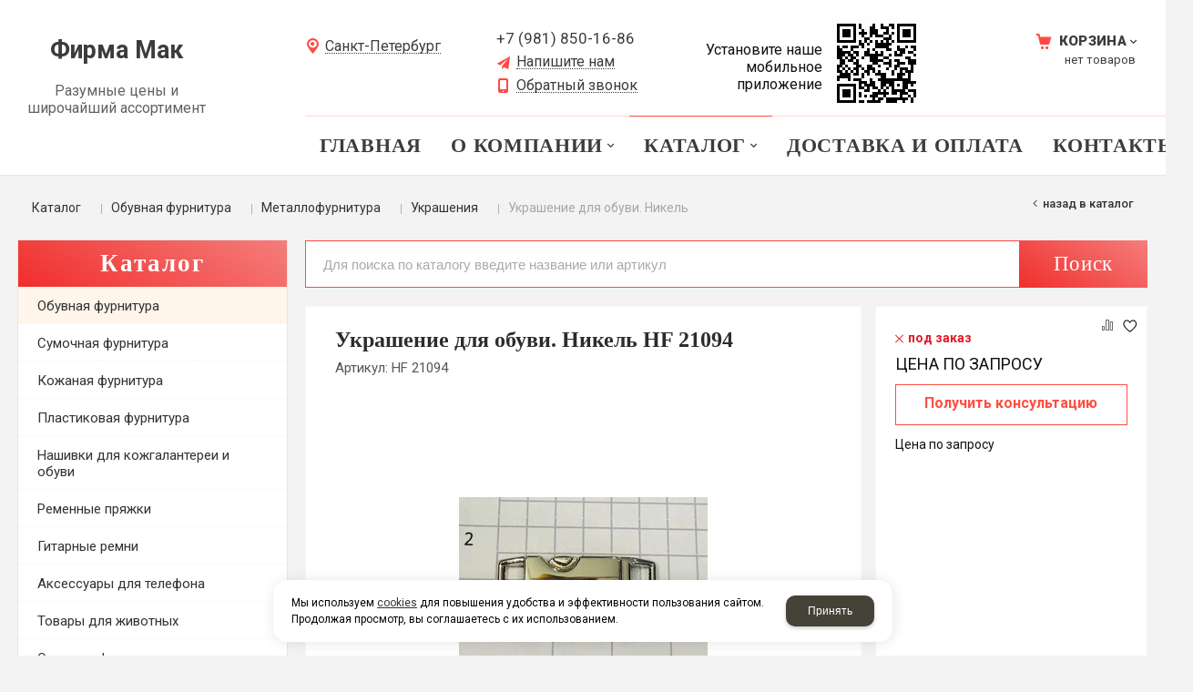

--- FILE ---
content_type: text/html; charset=utf-8
request_url: https://makfurnitura.ru/catalog/obuvnaya-furnitura/metallofurnitura/ukrasheniya/ukrasheniya_1906770.html
body_size: 18589
content:
    <!DOCTYPE html>
    <html lang="ru" prefix="og: http://ogp.me/ns#">

    <head>
        <meta charset="utf-8">
        <title>Украшение для обуви. Никель HF 21094 - купить в Санкт-Петербурге  . | ❀ Фирма Мак</title>

                
        <meta name="robots" content="index, follow" />
        <meta name="yandex" content="index, follow" />
        <meta name="googlebot" content="index, follow" />

        <meta name="description" content="Украшение для обуви. Никель HF 21094, покупайте по выгодной по низкой цене в Санкт-Петербурге в Фирме Мак. Смотрите фото, характеристики и описание. Звоните: +7 (981) 850-16-86 " />
        <meta name="Keywords" content="" />


        <meta name="format-detection" content="telephone=no">
        <meta property='og:locale' content='ru_RU' /><meta property='og:type' content='website' /><meta property='og:site_name' content='Фирма Мак' /><meta property='og:description' content='Украшение для обуви. Никель HF 21094, покупайте по выгодной по низкой цене в Санкт-Петербурге в Фирме Мак. Смотрите фото, характеристики и описание. Звоните: +7 (981) 850-16-86 ' /><meta property='og:url' content='https://makfurnitura.ru/catalog/obuvnaya-furnitura/metallofurnitura/ukrasheniya/ukrasheniya_1906770.html' /><meta property='og:image' content='https://makfurnitura.ru/a/firmamak/files/multifile/2353/1906770/HF_21094_UT_24288.JPEG' /><meta property='og:title' content='Украшение для обуви. Никель' /><meta property='og:image:secure_url' content='https://makfurnitura.ru/a/firmamak/files/multifile/2353/1906770/HF_21094_UT_24288.JPEG' />
        <meta name='viewport' content='width=device-width,initial-scale=1.0,maximum-scale=1.0,user-scalable=0'>

                
        <link rel='icon' href='/a/firmamak/favicon.ico' type='image/png'>
        <link rel='shortcut icon' href='/a/firmamak/favicon.ico' type='image/png'>
        
        <link rel="canonical" href="https://makfurnitura.ru/catalog/obuvnaya-furnitura/metallofurnitura/ukrasheniya/ukrasheniya_1906770.html" />

        <script src="/js/jquery-2.1.4.min.js?v=2"></script>
        <script type="text/javascript">
                    </script>
        <meta name="yandex-verification" content="c7597709976fc2bc" />

<style>
@import "https://fonts.fontstorage.com/import/bebasneue.css";
</style>
<meta name="yandex-verification" content="a7cfbb9ae66f31c1" />
<meta name="yandex-verification" content="0e4d0250d389d648" />
<meta name="google-site-verification" content="rNo2Rq9_7TJp7XZqC1T2Iatc0wsb07mi4r4FzuyJKZ8" />
<script src="//mobileapp.korzilla.ru/files/makfurnitura/app.js"></script>
        <link href='/css/bannerslider.css' rel='Stylesheet' type='text/css'>        <LINK href='/css/grid1000.css' rel='Stylesheet' type='text/css'>
        <LINK href='/css/grid1200.css' media='screen and (min-width:1280px)' rel='Stylesheet' type='text/css'>        <link href="//makfurnitura.ru/css/style.css?v=1760711715" rel='Stylesheet' type='text/css'>
        <LINK href='/css/mobile.css?v=1760711715' media="screen and (max-width:780px)" rel='Stylesheet' type='text/css'>        <LINK href='/a/firmamak/bc_custom.min.css?v=1766573853' rel='Stylesheet' type='text/css'>

        
                        <meta name='theme-color' content='#ff4e42'>
                <script src="/js/jquery.lazy-master/jquery.lazy.min.js"></script>
        <script src="/bc/modules/Korzilla/Cart/src/cart.js"></script>
                                        
    </head>

    
    <body data-metrikaid='32306344' data-sub='286793' data-catalogue='956' data-class='2001' data-nc_ctpl='0' data-kopeek='1'  class='shema1  subdiv-catalog subdiv-obuvnaya-furnitura subdiv-metallofurnitura subdiv-ukrasheniya this-ukrasheniya sitew1200  notauth  innerpage st956 page286793 item1906770 class2001 level4 targcookie sankt-peterburg left-have design-no editor-2'>

        <!-- offi  -->
                        <section id='mobile-panel' class='mobyes mainmenubg mpanel-linemenu'>
                <div class='mpanel-first'>
                    <div class='mpanel-item mpanel-menu' onclick='load.clickItem("#mobile-menu")'><span>меню</span></div>
                </div>
                <div class='mpanel-second'>
                    <div class='mpanel-item mpanel-info'></div>
                    <div class='mpanel-item mpanel-search' onclick='load.clickItem("#mobile-search")'></div>
                    
                    <div class='mpanel-item mpanel-cart '>
                    <span class='mpanel-cart-count'>0</span>
                </div>
                </div>
            </section>
            <section id='mobile-menu' class='mobyes'>
                    <div class='menu-close' onclick='load.itemClose("#mobile-menu")'>✕</div>
                    <div class='mobile-menu-body' data-loaditem='/bc/modules/default/index.php?user_action=mobile_menu'>
                        
                    </div>
                </section>
            
            
            <section id='mobile-search' class='mainmenubg mobyes'>
                            <form action='/search/' method='get' class='search-life'>
                                <div class='msearch-clear '>✕</div>
                                <span class='msearch-input'>
                                    <input value='' type='text' name='find' placeholder='Искать товары' autocomplete='off'>
                                </span>
                                <span class='msearch-btn'><input type='submit' class='submit' value='Поиск'></span>
                            </form>
                        </section>        <div id='site'>
            <div class='topfix'></div>
            <div id='main'>

                <section data-zone='18174' data-name='Шапка' data-keyw='header' id='zone1'  data-id='1' class='zone cb'><div class='zone-bg ' ></div><header id='header' class='container container_12  cb'><section class='blocks  grid_3  type-block-1 menu-type- class2047 notitle h100 blk_nomarg_head blk_nomarg_cont blk_nomarg_cont_lr_b blk_nomarg_cont_lr_h start ' data-name='Логотип' data-prior='0' data-blockid='15' id='block15' data-width='3' data-sub='281650' data-admid='44249' data-cc='321496' ><article class='cb blk_body'><div class='blk_body_wrap'>

<!-- параметры width=3&vars=&ssub=286793&tsub=281692&tcc=321536&msg=0&mesid=44249&block_id=15&isTitle=1&recNum=4&rand=0&link=/system/logotypes/&name=Логотип&notitle=1&substr=0 -->

<div class=txt>
<div class="obj  obj1229">    <a href='/' id='logo' class='mainlogo-name'>
                      <div id="logo-name">
              <span class='logo-name' style='font-size: 27px'>Фирма Мак</span>                        </div>
        </a>
  <div class='logo-text-bottom'>Разумные цены и широчайший ассортимент</div></div>
</div></div></article></section><!-- /not cache 15 --><section class='blocks  grid_2  type-block-3 menu-type- notitle blk_nomarg_cont_lr_b blk_nomarg_cont_lr_h' data-name='Таргетинг' data-prior='1' data-blockid='42' id='block42' data-width='2' data-sub='281650' data-admid='44270' data-cc='321496' ><article class='cb blk_body'><div class='blk_body_wrap'><div class='cb tel_links'><div class='tel_lnk_btn'><div class='regper_link iconsCol icons i_city'><a rel='nofollow'
            class='eo-modal-obj targeting-a targeting-min'
            data-eo-template='modal-city-choose'
            data-groupclass='modal-targeting targeting-min modal-nopadding'
            title='Выберите город'
            href='/bc/modules/default/index.php?user_action=citylist'
            data-eo-href='/bc/modules/default/index.php?user_action=citylist'
            >Санкт-Петербург</a></div></div></div></div></article></section><!-- /not cache 42 --><section class='blocks  grid_2  type-block-3 menu-type- nomob notitle h100 blk_nomarg_head blk_nomarg_cont blk_nomarg_cont_lr_b blk_nomarg_cont_lr_h' data-name='Адрес' data-prior='2' data-blockid='16' id='block16' data-width='2' data-sub='281650' data-admid='44248' data-cc='321496' ><article class='cb blk_body'><div class='blk_body_wrap'><div class='cb tel_links'><div class='tel_lp_item '><a href='tel:+79818501686' id='link-tel-1' data-metr='headphone'> +7 (981) 850-16-86</a>
                    </div>
                    <div class='tel_lnk_btn'><div class='regper_link iconsCol icons i_sendmail'>
                    <a rel='nofollow' href='/feedback/add_feedback.html' data-lc-href='/feedback/add_feedback.html?isNaked=1' id='link-feedback' title='Напишите нам' data-rel='lightcase' data-maxwidth='380' data-groupclass='feedback modal-form' data-metr='mailtoplink'>Напишите нам</a>
                 </div><div class='regper_link iconsCol icons i_call'>
                        <a rel='nofollow' href='/callme/add_callme.html' data-lc-href='/callme/add_callme.html?isNaked=1' id='link-callme' title='Обратный звонок' data-rel='lightcase' data-maxwidth='390' data-groupclass='callme modal-form' data-metr='calltoplink'>Обратный звонок</a>
                    </div></div></div></div></article></section><!-- /not cache 16 --><section class='blocks  grid_3  type-block- menu-type- nomob notitle blk_nomarg_head blk_nomarg_cont blk_nomarg_cont_lr_b blk_nomarg_cont_lr_h' data-name='приложения' data-prior='3' data-blockid='45' id='block45' data-width='3' data-sub='281650' data-admid='53394' data-cc='321496' ><article class='cb blk_body'><div class='blk_body_wrap'><div class='blockText txt ' ><div class="qr_image"><div class="qr_image2"><a href="/b/firmamak/mobile/" target="_blank" rel="noopener"><img src="/a/firmamak/images/qr.jpg?1686758121756" alt="qr" style="display: block; margin-left: auto; margin-right: auto;" /></a></div></div></div></div></article></section><!-- /not cache 45 --><section class='blocks  smallcart grid_2  basket_mini_open_border_solid type-block-1 menu-type- class2005 sdfgdf nc2006 notitle blk_nomarg_head blk_nomarg_cont blk_nomarg_cont_lr_b blk_nomarg_cont_lr_h end ' data-name='Корзина' data-prior='4' data-blockid='5' id='block5' data-width='2' data-sub='281650' data-admid='44262' data-cc='321496' ><article class='cb blk_body'><div class='blk_body_wrap'>

<!-- параметры width=2&vars=&ssub=286793&tsub=281652&tcc=321498&msg=0&mesid=44262&block_id=5&isTitle=1&recNum=4&rand=0&link=/cart/&name=Корзина&notitle=1&substr=0&nc_ctpl=2006&minicarttype=1&minicartbord=1 -->

<div class='basket_mini' data-minicart='1'>
			<div class='basket_mini_rel'>
                <a href='/cart/' class='basket_mini_open  '>
				    <div class='basket_mini_a'>
                        <span class='icons iconsCol i_cart1 basket_m_button'>Корзина</span>
                        <span class='none minicartCount2'>0</span>
                    </div>
				    <span class='basket_m_price'>нет товаров</span>
                </a>
				<div class='basket_m_spisok' style='white-space:nowrap;'><div class='basket_m_spisok2'>
					Вы можете положить сюда<br>товары из <a href='/catalog/'>каталог</a>
				</div></div>
			</div>
		</div></div></article></section><!-- /not cache 5 --><section class='blocks  grid_9  type-block-2 menu-type-1 mainmenu thismenu submenutype1 nomob blk-menu-header notitle blk_nomarg_head blk_nomarg_cont blk_nomarg_cont_lr_b blk_nomarg_cont_lr_h start ' data-name='Горизонтальное меню' data-prior='5' data-blockid='2' id='block2' data-width='9' data-sub='281650' data-admid='44259' data-cc='321496' ><article class='cb blk_body'><div class='blk_body_wrap'><nav class='header_bot elwidth100 menu-img-no'><ul class='header_menu'>
    <li class='sub281658  '>
        
        <a data-o='0' title='Главная' href='/'>
            <span class='mn_sp_1'>
                
                <span>Главная</span>
            </span>
        </a>
    </li>
    <li class='sub281648 menu-drop '>
        <ul class='h_menu_sec'>
    <li class='sub281659 '>
        
        <a data-o='0' title='Новости' href='/about/news/'>
            <span class='mn_sp_2'>
                <span>Новости</span>
            </span>
        </a> 
    </li>
    <li class='sub281664 '>
        
        <a data-o='0' title='Отзывы' href='/about/reviews/'>
            <span class='mn_sp_2'>
                <span>Отзывы</span>
            </span>
        </a> 
    </li></ul>
        <a data-o='0' title='О компании' href='/about/'>
            <span class='mn_sp_1'>
                
                <span>О компании</span>
            </span>
        </a>
    </li>
    <li class='sub281653 menu-drop active '>
        <ul class='h_menu_sec'>
    <li class='sub281699 active '>
        
        <a data-o='0' title='Обувная фурнитура' href='/catalog/obuvnaya-furnitura/'>
            <span class='mn_sp_2'>
                <span>Обувная фурнитура</span>
            </span>
        </a> 
    </li>
    <li class='sub281700 '>
        
        <a data-o='0' title='Сумочная фурнитура' href='/catalog/sumochnaya-furnitura/'>
            <span class='mn_sp_2'>
                <span>Сумочная фурнитура</span>
            </span>
        </a> 
    </li>
    <li class='sub284254 '>
        
        <a data-o='0' title='Кожаная фурнитура' href='/catalog/kozhanaya-furnitura/'>
            <span class='mn_sp_2'>
                <span>Кожаная фурнитура</span>
            </span>
        </a> 
    </li>
    <li class='sub339154 '>
        
        <a data-o='0' title='Пластиковая фурнитура' href='/catalog/plastikovaya-furnitura/'>
            <span class='mn_sp_2'>
                <span>Пластиковая фурнитура</span>
            </span>
        </a> 
    </li>
    <li class='sub282238 '>
        
        <a data-o='0' title='Нашивки для кожгалантереи и обуви' href='/catalog/nashivki/'>
            <span class='mn_sp_2'>
                <span>Нашивки для кожгалантереи и обуви</span>
            </span>
        </a> 
    </li>
    <li class='sub419946 '>
        
        <a data-o='0' title='Ременные пряжки' href='/catalog/remennye-pryazhki/'>
            <span class='mn_sp_2'>
                <span>Ременные пряжки</span>
            </span>
        </a> 
    </li>
    <li class='sub286878 '>
        
        <a data-o='0' title='Гитарные ремни' href='/catalog/gitarnye-remni/'>
            <span class='mn_sp_2'>
                <span>Гитарные ремни</span>
            </span>
        </a> 
    </li>
    <li class='sub299593 '>
        
        <a data-o='0' title='Аксессуары для телефона' href='/catalog/chehlya-dlya-telefonov/'>
            <span class='mn_sp_2'>
                <span>Аксессуары для телефона</span>
            </span>
        </a> 
    </li>
    <li class='sub424953 '>
        
        <a data-o='0' title='Товары для животных' href='/catalog/tovary-dlya-zhivotnyh/'>
            <span class='mn_sp_2'>
                <span>Товары для животных</span>
            </span>
        </a> 
    </li>
    <li class='sub281701 '>
        
        <a data-o='0' title='Одежная фурнитура' href='/catalog/odezhnaya-furnitura/'>
            <span class='mn_sp_2'>
                <span>Одежная фурнитура</span>
            </span>
        </a> 
    </li>
    <li class='sub281702 '>
        
        <a data-o='0' title='Картины по номерам' href='/catalog/kartiny-po-nomeram/'>
            <span class='mn_sp_2'>
                <span>Картины по номерам</span>
            </span>
        </a> 
    </li>
    <li class='sub281681 '>
        
        <a data-o='0' title='Новинки' href='/catalog/spec/'>
            <span class='mn_sp_2'>
                <span>Новинки</span>
            </span>
        </a> 
    </li></ul>
        <a data-o='0' title='Каталог' href='/catalog/'>
            <span class='mn_sp_1'>
                
                <span>Каталог</span>
            </span>
        </a>
    </li> 
    <li class='sub281656  '>
        
        <a data-o='0' title='Доставка и оплата' href='/dostavka-i-oplata/'>
            <span class='mn_sp_1'>
                
                <span>Доставка и оплата</span>
            </span>
        </a>
    </li>
    <li class='sub281654  '>
        
        <a data-o='0' title='Контакты' href='/contacts/'>
            <span class='mn_sp_1'>
                
                <span>Контакты</span>
            </span>
        </a>
    </li></ul></nav></div></article></section><!-- /not cache 2 --></header></section>
                <section id='center'>
                    <div class='centerwrap container container_12'>

                        <section class='line_info'><ul class='xleb'><li class='xleb-item --/catalog/--'>
        <span>
            <span>
                <a href='/catalog/'>Каталог<span class='xleb-close'></span></a>
            </span>
        </span>
        <ul class='xleb-open'>__/catalog/__</ul>
    </li><li class='xleb-item --/catalog/obuvnaya-furnitura/--'>
        <span>
            <span>
                <a href='/catalog/obuvnaya-furnitura/'>Обувная фурнитура<span class='xleb-close'></span></a>
            </span>
        </span>
        <ul class='xleb-open'>__/catalog/obuvnaya-furnitura/__</ul>
    </li><li class='xleb-item --/catalog/obuvnaya-furnitura/metallofurnitura/--'>
        <span>
            <span>
                <a href='/catalog/obuvnaya-furnitura/metallofurnitura/'>Металлофурнитура<span class='xleb-close'></span></a>
            </span>
        </span>
        <ul class='xleb-open'>__/catalog/obuvnaya-furnitura/metallofurnitura/__</ul>
    </li><li class='xleb-item --/catalog/obuvnaya-furnitura/metallofurnitura/ukrasheniya/--'>
        <span>
            <span>
                <a href='/catalog/obuvnaya-furnitura/metallofurnitura/ukrasheniya/'>Украшения<span class='xleb-close'></span></a>
            </span>
        </span>
        <ul class='xleb-open'>__/catalog/obuvnaya-furnitura/metallofurnitura/ukrasheniya/__</ul>
    </li><li class='xleb-item'>
        <span>
            <span><span>Украшение для обуви. Никель</span></span>
        </span>
    </li></ul><span>
                                <a href='/catalog/obuvnaya-furnitura/metallofurnitura/ukrasheniya/' class='back_catalog icons i_left'>
                                    Назад в каталог
                                </a>
                            </span></section>
                        
                        <section id='sidebar' data-zone='18169'  data-id='2' data-width='3' data-name='Зона слева' class='zone zone2 grid_3 start'><div class='container-zone'><section class='blocks  grid_3  type-block-2 menu-type-20 submenublock thismenu submenutype20 nomob blk-menu-left blk_nomarg_cont_lr_b blk_nomarg_cont_lr_h start end ' data-name='Каталог' data-prior='10' data-blockid='11' id='block11' data-width='3' data-sub='281650' data-admid='44253' data-cc='321496' ><header class='blk_head '>
														<div class='h2'>
															Каталог
														</div>
													</header><article class='cb blk_body'><div class='blk_body_wrap'><ul class='menu-img-no menu-dashed menu-decoration-no menu_catalog'><li class='active  sub281699 '>
                                <a data-o='0' href='/catalog/obuvnaya-furnitura/'>
                                    
                                    <span class='menu_title'><span class='menu-tit'>Обувная фурнитура</span><span class='menu-sub'></span></span>
                                    <span class='menu_arrow'></span>
                                </a></li> <li class=' sub281700 '>
                                <a data-o='0' href='/catalog/sumochnaya-furnitura/'>
                                    
                                    <span class='menu_title'>
                                        <span class='menu-tit'>Сумочная фурнитура</span>
                                        <span class='menu-sub'></span>
                                    </span>
                                    <span class='menu_arrow'></span>
                                </a></li> <li class=' sub284254 '>
                                <a data-o='0' href='/catalog/kozhanaya-furnitura/'>
                                    
                                    <span class='menu_title'>
                                        <span class='menu-tit'>Кожаная фурнитура</span>
                                        <span class='menu-sub'></span>
                                    </span>
                                    <span class='menu_arrow'></span>
                                </a></li> <li class=' sub339154 '>
                                <a data-o='0' href='/catalog/plastikovaya-furnitura/'>
                                    
                                    <span class='menu_title'>
                                        <span class='menu-tit'>Пластиковая фурнитура</span>
                                        <span class='menu-sub'></span>
                                    </span>
                                    <span class='menu_arrow'></span>
                                </a></li> <li class=' sub282238 '>
                                <a data-o='0' href='/catalog/nashivki/'>
                                    
                                    <span class='menu_title'>
                                        <span class='menu-tit'>Нашивки для кожгалантереи и обуви</span>
                                        <span class='menu-sub'></span>
                                    </span>
                                    <span class='menu_arrow'></span>
                                </a></li> <li class=' sub419946 '>
                                <a data-o='0' href='/catalog/remennye-pryazhki/'>
                                    
                                    <span class='menu_title'>
                                        <span class='menu-tit'>Ременные пряжки</span>
                                        <span class='menu-sub'></span>
                                    </span>
                                    <span class='menu_arrow'></span>
                                </a></li> <li class=' sub286878 '>
                                <a data-o='0' href='/catalog/gitarnye-remni/'>
                                    
                                    <span class='menu_title'>
                                        <span class='menu-tit'>Гитарные ремни</span>
                                        <span class='menu-sub'></span>
                                    </span>
                                    <span class='menu_arrow'></span>
                                </a></li> <li class=' sub299593 '>
                                <a data-o='0' href='/catalog/chehlya-dlya-telefonov/'>
                                    
                                    <span class='menu_title'>
                                        <span class='menu-tit'>Аксессуары для телефона</span>
                                        <span class='menu-sub'></span>
                                    </span>
                                    <span class='menu_arrow'></span>
                                </a></li> <li class=' sub424953 '>
                                <a data-o='0' href='/catalog/tovary-dlya-zhivotnyh/'>
                                    
                                    <span class='menu_title'>
                                        <span class='menu-tit'>Товары для животных</span>
                                        <span class='menu-sub'></span>
                                    </span>
                                    <span class='menu_arrow'></span>
                                </a></li> <li class=' sub281701 '>
                                <a data-o='0' href='/catalog/odezhnaya-furnitura/'>
                                    
                                    <span class='menu_title'>
                                        <span class='menu-tit'>Одежная фурнитура</span>
                                        <span class='menu-sub'></span>
                                    </span>
                                    <span class='menu_arrow'></span>
                                </a></li> <li class=' sub281702 '>
                                <a data-o='0' href='/catalog/kartiny-po-nomeram/'>
                                    
                                    <span class='menu_title'>
                                        <span class='menu-tit'>Картины по номерам</span>
                                        <span class='menu-sub'></span>
                                    </span>
                                    <span class='menu_arrow'></span>
                                </a></li> <li class=' sub281681 '>
                                <a data-o='0' href='/catalog/spec/'>
                                    
                                    <span class='menu_title'>
                                        <span class='menu-tit'>Новинки</span>
                                        <span class='menu-sub'></span>
                                    </span>
                                    <span class='menu_arrow'></span>
                                </a></li> </ul></div></article></section><!-- /not cache 11 --><section class='blocks  grid_3  type-block-3 menu-type- notitle blk_nomarg_cont_lr_b blk_nomarg_cont_lr_h start end ' data-name='Личный кабинет для оптовиков' data-prior='11' data-blockid='43' id='block43' data-width='3' data-sub='281650' data-admid='44271' data-cc='321496' ><article class='cb blk_body'><div class='blk_body_wrap'><div class='blockText txt ' ><div class="h2">Личный кабинет для оптовиков</div><p>Чтобы увидеть оптовые цены, войдите в личный кабинет или зарегистрируйтесь</p></div><div class='cb tel_links'><div class='tel_lnk_btn'><div class='regper_link iconsCol icons i_user2'>
                    <a rel='nofollow' href='/profile/' data-lc-href='/profile/?isNaked=1' title='Вход' data-rel='lightcase' data-maxwidth='320' data-groupclass='login'>Авторизация</a>
                </div></div></div></div></article></section><!-- /not cache 43 --><section class='blocks  grid_3  type-block-1 menu-type- u_wached_type2 class2001 sdfgdf nc2058 blk_nomarg_head blk_nomarg_cont blk_nomarg_cont_lr_b blk_nomarg_cont_lr_h start end ' data-name='Вы cмотрели' data-prior='12' data-blockid='31' id='block31' data-width='3' data-sub='281650' data-admid='44239' data-cc='321496' ><header class='blk_head '>
														<div class='h2'>
															Вы cмотрели
														</div>
													</header><article class='cb blk_body'><div class='blk_body_wrap'>

<!-- параметры width=3&vars=&ssub=286793&tsub=281653&tcc=321499&msg=0&mesid=44239&block_id=31&isTitle=1&recNum=3&rand=0&link=/catalog/&name=Вы cмотрели&substr=0&nc_ctpl=2058&sizeitem_select=215&sizeitem=215&sizeitem_margin=12&sizeitem_image_select=100&sizeitem_image=100&sizeitem_fit=cover&scrollspeed= -->



</div></article></section><!-- /not cache 31 --></div></section>                        <section id='content' class='end  grid_9'>
                            <section class='zone zone3 cb' data-zone='18176' data-id='3'  data-width='9'>
                                <div class='container-zone'><section class='blocks  grid_9  type-block-1 menu-type- blk-search class2001 sdfgdf nc2019 notitle blk_nomarg_cont start end ' data-name='Поиск' data-prior='18' data-blockid='33' id='block33' data-width='9' data-sub='281650' data-admid='44237' data-cc='321496' ><article class='cb blk_body'><div class='blk_body_wrap'>

<!-- параметры width=9&vars=&ssub=286793&tsub=281653&tcc=321499&msg=0&mesid=44237&block_id=33&isTitle=1&recNum=8&rand=0&link=/catalog/&name=Поиск&notitle=1&substr=0&nc_ctpl=2019&sizeitem_select=290&sizeitem=290&sizeitem_counts=&sizeitem_margin=20&sizeitem_image_select=self&sizeitem_image=129&sizeitem_fit=cover&scrollNav=0&scrollspeed= -->

<div class="header_search">
  <form class='searchform search-life iconsCol' action='/search/' method='get' >
  <div class='searchform-inp'>
      <input class='inp' value='' type=text autocomplete="off" name=find placeholder='Для поиска по каталогу введите название или артикул'>
  </div>
  <span class="btn-strt"><input type=submit class=submit  value='Поиск'></span>

    </form>
</div>

</div></article></section><!-- /not cache 33 --></div>
                            </section>
                                                                                    <section class='zone zone4 cb' data-zone='18167' data-id='4'  data-width='9'>
                                <div class='container-zone'>
                                    <section class='start end zone-content-all grid_9 typeblock'><article>
                                                                                                            
                                    
                                    <div class='zone-content'>                                                                                                        <div class='itemcard catalog-item-full item-obj stockbuy template-type2' data-id='1906770' data-origname='Украшение для обуви. Никель' data-name='Украшение для обуви. Никель' data-sub='286793' data-origprice='0' data-price='0' data-count='1' data-origstock='0' data-stock='0' data-hex='dcfcd07e645d245babe887e5e2daa016' data-orighex='dcfcd07e645d245babe887e5e2daa016' data-ves='' >
                        
                        <div class='content_main'>
                            <div class='gallery'>
                                <h1 class='title'>Украшение для обуви. Никель HF 21094</h1>
                                <div class='art_full'><span class='art_title_full'>Артикул: </span><span class='art_value_full'>HF 21094</span></div>
                                
                                
                                <div class='owl-carousel owl-incard'><a  href='/a/firmamak/files/multifile/2353/1906770/HF_21094_UT_24288.JPEG' title='Украшение для обуви. Никель' class='image-default' data-rel='lightcase:image-in-cart'><img  src='/a/firmamak/files/multifile/2353/1906770/HF_21094_UT_24288.JPEG' alt='Украшение для обуви. Никель'></a></div>
                                
                            </div>

                            <div class='content_info'>
                                <div class='flags'>
                                    <div class='comparison '>
                                            <div class='comparison-add'>
                                                <div class='icons admin_icon_5'></div>
                                                <!--<div class='comparison-name'>Сравнить<span class='comparison-count'> (<span></span>)</span></div>-->
                                            </div>
                                            <div class='comparison-info'>
                                                <span class='comparison-add-text'>Добавить в сравнение</span>
                                                <a class='comparison-link' href='/comparison/' target='_blank'>Перейти в сравнение</a>
                                            </div>
                                        </div>
                                    <span class='favorit-flag'>
                                        <input  type='checkbox'
                                                name='favItem1906770' 
                                                id='favItem1906770' 
                                                data-id='1906770' data-href='/catalog/obuvnaya-furnitura/metallofurnitura/ukrasheniya/ukrasheniya_1906770.html' data-name='Украшение для обуви. Никель  '>
                                        <label for='favItem1906770' class='icon'></label>
                                        </span>
                                </div>
                                <div class='card_info_first'>
                                    <div class='have_item'>
                                        <span class='nostock icons i_del3'>Под заказ</span>
                                    </div>
                                    
                                    <div class='card_price_info none'>
                                        <link href='/catalog/obuvnaya-furnitura/metallofurnitura/ukrasheniya/ukrasheniya_1906770.html'/>
                                        <div class='card_price_first'>
                                            <div class='normal_price '> <span class='cen' >0,00</span> <span class='rubl'>Р</span></div>
                                        </div>
                                        
                                    </div>
                                    
                                    <span class='noprice-text'>ЦЕНА ПО ЗАПРОСУ</span>
                                    <div class='card_variables'>
                                        
                                        
                                        
                                    </div>
                                    <div class='card_btn'>
                                        
                                        
                                        <div class='fast_buy fast_buy_second'>
                                                <a rel='nofollow' title='Получить консультацию' data-rel='lightcase' data-metr='mailtoplink' data-maxwidth='380' data-groupclass='feedback modal-form' href='#' data-lc-href='/feedback/add_feedback.html?isNaked=1&itemId=1906770'>
                                                    <span class='a_fast'>Получить консультацию</span>
                                                </a>
                                            </div>
                                        
                                    </div>
                                    

                                    

                                    <div class='cart-param cart-param-descr cart-param-text'><div class='cart-param-body'>Цена по запросу</div></div>

                                    <div class='repost'>
                                                                <div class='repost_text'>Поделиться:</div>
                                                                <script src='//yastatic.net/es5-shims/0.0.2/es5-shims.min.js'></script>
                                                                <script src='//yastatic.net/share2/share.js'></script>
                                                                <div class='ya-share2' data-services='vkontakte,facebook,odnoklassniki,moimir,gplus,viber,whatsapp,skype,telegram'></div>
                                                            </div>
                                </div>
                            </div>
                        </div>
                        <div id='cart-info' class='cart-info-type1'>
                            <ul class='tabs tabs-border'><li class='tab'><a href='#cart-param'>Описание</a></li><li class='tab'><a href='#id654340e2e0387'>Доставка и оплата</a></li><li class='tab'><a href='#cart-review'>Отзывы</a></li></ul>
                            <div class='tabs-body'><div id='cart-param'><div class='txt'><table class="b-product-info" style="width: 353px;"><tbody><tr><th class="b-product-info__header" colspan="2" style="width: 337px;">Основные</th></tr><tr><td class="b-product-info__cell" style="width: 165px;">Страна производитель</td><td class="b-product-info__cell" style="width: 172px;">Китай</td></tr><tr><td class="b-product-info__cell" style="width: 165px;">Материал</td><td class="b-product-info__cell" style="width: 172px;">Металл</td></tr><tr><th class="b-product-info__header" colspan="2" style="width: 337px;">Пользовательские характеристики</th></tr><tr><td class="b-product-info__cell" style="width: 165px;">Тип</td><td class="b-product-info__cell" style="width: 172px;">Украшение для обуви</td></tr></tbody></table><p></p></div></div><div id='id654340e2e0387'>
<div class='text-items txt'>




<div class='obj obj7313  cb'>
    
    
            <div class="h2">Доставка</div><p></p><p>Доставка осуществляется любым перевозчиком, представительство которого есть в вашем городе.</p><p>В приоритете СДЭК, почта России (идеальный вариант для небольших посылок).</p><p></p><p>Под заказ везем фурнитуру из Китая. Есть два варианта:</p><ul><li>Авто&#160; - 25-35 дней до Санкт-Петербурга.</li><li>Авиа - 10-15 дней&#160;до Санкт-Петербурга (Стоимость товара будет увеличина в зависимости от веса).</li></ul><div class="h2">Оплата</div><p></p><p>Мы предлагаем несколько вариантов оплаты:</p><ul><li>Перевод на карту Сбербанка</li><li>Перевод на расчетный счет</li><li>Наложенный платеж (только отправки через Сдек)</li></ul><p class="pay-systems"><img alt="Visa" src="[data-uri]" /><img alt="Master Card" src="[data-uri]" /><img alt="Мир" src="[data-uri]" /></p>        
    </div>




</div></div><div id='cart-review'><div class="kz_otzyvy">
	<div class="kz_raiting norate">
        <div class='kz_nootz'>Здесь еще никто не оставлял отзывы. Вы можете быть первым</div>		<div class="kz_napisat"><a href="" data-scrollto='.kz_form'>Написать отзыв</a></div>
	</div>
	</div>

<div class='kz_form' data-load='/index/otzyvtovar/add_otzyvtovar.html&f_tovar=1906770'></div></div></div>
                        </div><div id='cart-info-mini'><!--noindex--><p>Вы можете добавить товар Украшение для обуви. Никель в корзину, если планируете купить несколько товаров. Вы также можете купить товар сразу, нажав на кнопку "Купить в 1 клик". Артикул товара - HF 21094, цена - договорной руб. Город отправки - Санкт-Петербург.</p>
<p>Вы находитесь в разделе Украшения, воспользуйтесь поиском, чтобы найти похожие товары. Если у вас появились дополнительные вопросы или на товар не указана цена, то звоните по телефону +7 (981) 850-16-86.</p>
<p>В наличии 0 единиц(а), большее количество можно купить по предварительному заказу.</p><!--/noindex--></div>
                    </div><section class='blocks start end this block-default analog_for_name'>
                                                <header class='blk_head nopadingLR'>
                                                    <div class='h2'>Рекомендуем посмотреть</div>
                                                </header>
                                                <article class='cb blk_body nopadingLR'>
                                                    <div class='blk_body_wrap'>
<div class='top_pagination pagination'></div><div class='catalog-items owl-carousel template-1' data-sizeitem='215' data-margin='12' data-owl-scrollspeed='' data-owl-nav='1' data-owl-dots='' data-owl-autoplay='' data-totrows='8'  >

    <div class='22 catalog-item obj obj1741061    item-obj stockbuy type2' data-id='1741061' data-origname='Украшение для обуви. Черный никель + стразы' data-name='Украшение для обуви. Черный никель + стразы' data-sub='286793' data-origprice='0' data-price='0' data-count='1' data-origstock='0' data-stock='0' data-hex='dcfcd07e645d245babe887e5e2daa016' data-orighex='dcfcd07e645d245babe887e5e2daa016' data-ves='' >
                                <div class='flags'>
                                    <div class='comparison '>
                                            <div class='comparison-add'>
                                                <div class='icons admin_icon_5'></div>
                                                <!--<div class='comparison-name'>Сравнить<span class='comparison-count'> (<span></span>)</span></div>-->
                                            </div>
                                            <div class='comparison-info'>
                                                <span class='comparison-add-text'>Добавить в сравнение</span>
                                                <a class='comparison-link' href='/comparison/' target='_blank'>Перейти в сравнение</a>
                                            </div>
                                        </div>
                                    <span class='favorit-flag'>
                                        <input  type='checkbox'
                                                name='favItem1741061' 
                                                id='favItem1741061' 
                                                data-id='1741061' data-href='/catalog/obuvnaya-furnitura/metallofurnitura/ukrasheniya/ukrasheniya_1741061.html' data-name='Украшение для обуви. Черный никель + стразы  '>
                                        <label for='favItem1741061' class='icon'></label>
                                        </span>
                                </div>
                                
                                <div class='image-default'><a href='/catalog/obuvnaya-furnitura/metallofurnitura/ukrasheniya/ukrasheniya_1741061.html' >
                                    <img alt='Украшение для обуви. Черный никель + стразы' data-photo='1' src='/a/firmamak/files/multifile/2353/1741061/preview_ZY_38806.JPEG'>
                                </a></div>
                                <div class='blk_info dsfasdf'>
                                    <div class='blk_first'>
                                        
                                        <div class='blk_name'><a  href='/catalog/obuvnaya-furnitura/metallofurnitura/ukrasheniya/ukrasheniya_1741061.html'><span>Украшение для обуви. Черный никель + стразы</span></a></div>
                                        <div class='blk_art'><span class='art_title'>Артикул: </span><span class='art_value'>ZY 38806</span></div>
                                        
                                           
                                        <!--noindex--><div class='blk_stock'><span class='nostock icons i_del3'>Под заказ</span></div><!--/noindex-->
                                        
                                        
                                        
                                        
                                        
                                        <div class='blk_priceblock none'>
                                                <div class='blk_price normal_price '> <span class='cen' >0,00</span> <span class='rubl'>Р</span></div>
                                            </div>
                                        
                                        <span class='noprice-text'>ЦЕНА ПО ЗАПРОСУ</span>
                                        
                                        
                                    </div>
                                    <div class='blk_second '></div>
                                    <div class='blk_third'>
                                        
                                        
                                    </div>
                                </div>
                                
                            </div>
    
    <div class='22 catalog-item obj obj1741046    item-obj stockbuy type2' data-id='1741046' data-origname='Украшение для обуви. Черный никель сатен + черная эмаль' data-name='Украшение для обуви. Черный никель сатен + черная эмаль' data-sub='286793' data-origprice='26.41' data-price='26.41' data-count='1' data-origstock='0' data-stock='0' data-hex='4bedf2090a2df97ba370bd36f33cb225' data-orighex='4bedf2090a2df97ba370bd36f33cb225' data-ves='' >
                                <div class='flags'>
                                    <div class='comparison '>
                                            <div class='comparison-add'>
                                                <div class='icons admin_icon_5'></div>
                                                <!--<div class='comparison-name'>Сравнить<span class='comparison-count'> (<span></span>)</span></div>-->
                                            </div>
                                            <div class='comparison-info'>
                                                <span class='comparison-add-text'>Добавить в сравнение</span>
                                                <a class='comparison-link' href='/comparison/' target='_blank'>Перейти в сравнение</a>
                                            </div>
                                        </div>
                                    <span class='favorit-flag'>
                                        <input  type='checkbox'
                                                name='favItem1741046' 
                                                id='favItem1741046' 
                                                data-id='1741046' data-href='/catalog/obuvnaya-furnitura/metallofurnitura/ukrasheniya/ukrasheniya_1741046.html' data-name='Украшение для обуви. Черный никель сатен + черная эмаль  '>
                                        <label for='favItem1741046' class='icon'></label>
                                        </span>
                                </div>
                                
                                <div class='image-default'><a href='/catalog/obuvnaya-furnitura/metallofurnitura/ukrasheniya/ukrasheniya_1741046.html' >
                                    <img alt='Украшение для обуви. Черный никель сатен + черная эмаль' data-photo='1' src='/a/firmamak/files/multifile/2353/1741046/preview_ZY_38342.JPEG'>
                                </a></div>
                                <div class='blk_info dsfasdf'>
                                    <div class='blk_first'>
                                        
                                        <div class='blk_name'><a  href='/catalog/obuvnaya-furnitura/metallofurnitura/ukrasheniya/ukrasheniya_1741046.html'><span>Украшение для обуви. Черный никель сатен + черная эмаль</span></a></div>
                                        <div class='blk_art'><span class='art_title'>Артикул: </span><span class='art_value'>ZY 38342</span></div>
                                        
                                           
                                        <!--noindex--><div class='blk_stock'><span class='nostock icons i_del3'>Под заказ</span></div><!--/noindex-->
                                        
                                        
                                        
                                        
                                        
                                        <div class='blk_priceblock '>
                                                <div class='blk_price normal_price '> <span class='cen' >26,41</span> <span class='rubl'>Р</span><ul class='spoiler-body2'><li>от 200 шт. — 18,65 р.</li></ul></div>
                                            </div>
                                        <div class='blk_salereg'><span class='req-price-this'>26.41 <span class='rubl'>Р</span></span> цена доступна после <a href='/registration/'>регистрации</a></div>
                                        
                                        
                                        
                                    </div>
                                    <div class='blk_second '></div>
                                    <div class='blk_third'>
                                        
                                        
                                    </div>
                                </div>
                                
                            </div>
    
    <div class='22 catalog-item obj obj1895145    item-obj stockbuy type2' data-id='1895145' data-origname='Украшение для обуви. Черный никель + стразы' data-name='Украшение для обуви. Черный никель + стразы' data-sub='286793' data-origprice='45' data-price='45' data-count='1' data-origstock='50' data-stock='50' data-hex='87f6950fc1f2acc4e329cc2c4d0b7643' data-orighex='87f6950fc1f2acc4e329cc2c4d0b7643' data-ves='' >
                                <div class='flags'>
                                    <div class='comparison '>
                                            <div class='comparison-add'>
                                                <div class='icons admin_icon_5'></div>
                                                <!--<div class='comparison-name'>Сравнить<span class='comparison-count'> (<span></span>)</span></div>-->
                                            </div>
                                            <div class='comparison-info'>
                                                <span class='comparison-add-text'>Добавить в сравнение</span>
                                                <a class='comparison-link' href='/comparison/' target='_blank'>Перейти в сравнение</a>
                                            </div>
                                        </div>
                                    <span class='favorit-flag'>
                                        <input  type='checkbox'
                                                name='favItem1895145' 
                                                id='favItem1895145' 
                                                data-id='1895145' data-href='/catalog/obuvnaya-furnitura/metallofurnitura/ukrasheniya/ukrasheniya_1895145.html' data-name='Украшение для обуви. Черный никель + стразы  '>
                                        <label for='favItem1895145' class='icon'></label>
                                        </span>
                                </div>
                                
                                <div class='image-default'><a href='/catalog/obuvnaya-furnitura/metallofurnitura/ukrasheniya/ukrasheniya_1895145.html' >
                                    <img alt='Украшение для обуви. Черный никель + стразы' data-photo='1' src='/a/firmamak/files/multifile/2353/1895145/preview_ZY_49317.JPEG'>
                                </a></div>
                                <div class='blk_info dsfasdf'>
                                    <div class='blk_first'>
                                        
                                        <div class='blk_name'><a  href='/catalog/obuvnaya-furnitura/metallofurnitura/ukrasheniya/ukrasheniya_1895145.html'><span>Украшение для обуви. Черный никель + стразы</span></a></div>
                                        <div class='blk_art'><span class='art_title'>Артикул: </span><span class='art_value'>ZY 49317</span></div>
                                        
                                           
                                        <!--noindex--><div class='blk_stock'><span class='instock icons i_check'>в наличии</span></div><!--/noindex-->
                                        
                                        
                                        
                                        
                                        <div class='blk_text'><B>В НАЛИЧИИ</B></div>
                                        <div class='blk_priceblock '>
                                                <div class='blk_price normal_price '> <span class='cen' >45,00</span> <span class='rubl'>Р</span><ul class='spoiler-body2'><li>от 200 шт. — 33,00 р.</li></ul></div>
                                            </div>
                                        <div class='blk_salereg'><span class='req-price-this'>45 <span class='rubl'>Р</span></span> цена доступна после <a href='/registration/'>регистрации</a></div>
                                        
                                        
                                        
                                    </div>
                                    <div class='blk_second '></div>
                                    <div class='blk_third'>
                                        
                                        <div class='block_incard'><div class='cart-btn incart-type2 mainmenubg '>
                                            <div class='incart-num'>
                                                <input name='count' value='1' type='number'>
                                                <span class='icons i_plus incart_up'></span>
                                                <span class='icons i_minus incart_down'></span>
                                            </div>
                                            <a href='/catalog/obuvnaya-furnitura/metallofurnitura/ukrasheniya/ukrasheniya_1895145.html' title='В корзину' class='incart-js icons i_cart' data-metr='addincart'>
                                                <span>В корзину</span>
                                            </a>
                                        </div></div>
                                    </div>
                                </div>
                                
                            </div>
    
    <div class='22 catalog-item obj obj2300415    item-obj stockbuy type2' data-id='2300415' data-origname='Украшение для обуви. Черный никель + эмаль' data-name='Украшение для обуви. Черный никель + эмаль' data-sub='286793' data-origprice='0' data-price='0' data-count='1' data-origstock='0' data-stock='0' data-hex='dcfcd07e645d245babe887e5e2daa016' data-orighex='dcfcd07e645d245babe887e5e2daa016' data-ves='' >
                                <div class='flags'>
                                    <div class='comparison '>
                                            <div class='comparison-add'>
                                                <div class='icons admin_icon_5'></div>
                                                <!--<div class='comparison-name'>Сравнить<span class='comparison-count'> (<span></span>)</span></div>-->
                                            </div>
                                            <div class='comparison-info'>
                                                <span class='comparison-add-text'>Добавить в сравнение</span>
                                                <a class='comparison-link' href='/comparison/' target='_blank'>Перейти в сравнение</a>
                                            </div>
                                        </div>
                                    <span class='favorit-flag'>
                                        <input  type='checkbox'
                                                name='favItem2300415' 
                                                id='favItem2300415' 
                                                data-id='2300415' data-href='/catalog/obuvnaya-furnitura/metallofurnitura/ukrasheniya/ukrasheniya_2300415.html' data-name='Украшение для обуви. Черный никель + эмаль  '>
                                        <label for='favItem2300415' class='icon'></label>
                                        </span>
                                </div>
                                
                                <div class='image-default'><a href='/catalog/obuvnaya-furnitura/metallofurnitura/ukrasheniya/ukrasheniya_2300415.html' >
                                    <img alt='Украшение для обуви. Черный никель + эмаль' data-photo='1' src='/a/firmamak/files/multifile/2353/2300415/preview_HF_22071.JPEG'>
                                </a></div>
                                <div class='blk_info dsfasdf'>
                                    <div class='blk_first'>
                                        
                                        <div class='blk_name'><a  href='/catalog/obuvnaya-furnitura/metallofurnitura/ukrasheniya/ukrasheniya_2300415.html'><span>Украшение для обуви. Черный никель + эмаль</span></a></div>
                                        <div class='blk_art'><span class='art_title'>Артикул: </span><span class='art_value'>HF 22071</span></div>
                                        
                                           
                                        <!--noindex--><div class='blk_stock'><span class='nostock icons i_del3'>Под заказ</span></div><!--/noindex-->
                                        
                                        
                                        
                                        
                                        <div class='blk_text'>Цена по запросу</div>
                                        <div class='blk_priceblock none'>
                                                <div class='blk_price normal_price '> <span class='cen' >0,00</span> <span class='rubl'>Р</span></div>
                                            </div>
                                        
                                        <span class='noprice-text'>ЦЕНА ПО ЗАПРОСУ</span>
                                        
                                        
                                    </div>
                                    <div class='blk_second '></div>
                                    <div class='blk_third'>
                                        
                                        
                                    </div>
                                </div>
                                
                            </div>
    
    <div class='22 catalog-item obj obj1895130    item-obj stockbuy type2' data-id='1895130' data-origname='Украшение для обуви. Черный никель + стразы' data-name='Украшение для обуви. Черный никель + стразы' data-sub='286793' data-origprice='41' data-price='41' data-count='1' data-origstock='100' data-stock='100' data-hex='8a6dbf554746d73e62de6e21509b6ee2' data-orighex='8a6dbf554746d73e62de6e21509b6ee2' data-ves='' >
                                <div class='flags'>
                                    <div class='comparison '>
                                            <div class='comparison-add'>
                                                <div class='icons admin_icon_5'></div>
                                                <!--<div class='comparison-name'>Сравнить<span class='comparison-count'> (<span></span>)</span></div>-->
                                            </div>
                                            <div class='comparison-info'>
                                                <span class='comparison-add-text'>Добавить в сравнение</span>
                                                <a class='comparison-link' href='/comparison/' target='_blank'>Перейти в сравнение</a>
                                            </div>
                                        </div>
                                    <span class='favorit-flag'>
                                        <input  type='checkbox'
                                                name='favItem1895130' 
                                                id='favItem1895130' 
                                                data-id='1895130' data-href='/catalog/obuvnaya-furnitura/metallofurnitura/ukrasheniya/ukrasheniya_1895130.html' data-name='Украшение для обуви. Черный никель + стразы  '>
                                        <label for='favItem1895130' class='icon'></label>
                                        </span>
                                </div>
                                
                                <div class='image-default'><a href='/catalog/obuvnaya-furnitura/metallofurnitura/ukrasheniya/ukrasheniya_1895130.html' >
                                    <img alt='Украшение для обуви. Черный никель + стразы' data-photo='1' src='/a/firmamak/files/multifile/2353/1895130/preview_HF_20364.JPEG'>
                                </a></div>
                                <div class='blk_info dsfasdf'>
                                    <div class='blk_first'>
                                        
                                        <div class='blk_name'><a  href='/catalog/obuvnaya-furnitura/metallofurnitura/ukrasheniya/ukrasheniya_1895130.html'><span>Украшение для обуви. Черный никель + стразы</span></a></div>
                                        <div class='blk_art'><span class='art_title'>Артикул: </span><span class='art_value'>HF 20364</span></div>
                                        
                                           
                                        <!--noindex--><div class='blk_stock'><span class='instock icons i_check'>в наличии</span></div><!--/noindex-->
                                        
                                        
                                        
                                        
                                        
                                        <div class='blk_priceblock '>
                                                <div class='blk_price normal_price '> <span class='cen' >41,00</span> <span class='rubl'>Р</span></div>
                                            </div>
                                        <div class='blk_salereg'><span class='req-price-this'>41 <span class='rubl'>Р</span></span> цена доступна после <a href='/registration/'>регистрации</a></div>
                                        
                                        
                                        
                                    </div>
                                    <div class='blk_second '></div>
                                    <div class='blk_third'>
                                        
                                        <div class='block_incard'><div class='cart-btn incart-type2 mainmenubg '>
                                            <div class='incart-num'>
                                                <input name='count' value='1' type='number'>
                                                <span class='icons i_plus incart_up'></span>
                                                <span class='icons i_minus incart_down'></span>
                                            </div>
                                            <a href='/catalog/obuvnaya-furnitura/metallofurnitura/ukrasheniya/ukrasheniya_1895130.html' title='В корзину' class='incart-js icons i_cart' data-metr='addincart'>
                                                <span>В корзину</span>
                                            </a>
                                        </div></div>
                                    </div>
                                </div>
                                
                            </div>
    
    <div class='22 catalog-item obj obj2237806    item-obj stockbuy type2' data-id='2237806' data-origname='Украшение для обуви. Черный никель + стразы' data-name='Украшение для обуви. Черный никель + стразы' data-sub='286793' data-origprice='0' data-price='0' data-count='1' data-origstock='0' data-stock='0' data-hex='dcfcd07e645d245babe887e5e2daa016' data-orighex='dcfcd07e645d245babe887e5e2daa016' data-ves='' >
                                <div class='flags'>
                                    <div class='comparison '>
                                            <div class='comparison-add'>
                                                <div class='icons admin_icon_5'></div>
                                                <!--<div class='comparison-name'>Сравнить<span class='comparison-count'> (<span></span>)</span></div>-->
                                            </div>
                                            <div class='comparison-info'>
                                                <span class='comparison-add-text'>Добавить в сравнение</span>
                                                <a class='comparison-link' href='/comparison/' target='_blank'>Перейти в сравнение</a>
                                            </div>
                                        </div>
                                    <span class='favorit-flag'>
                                        <input  type='checkbox'
                                                name='favItem2237806' 
                                                id='favItem2237806' 
                                                data-id='2237806' data-href='/catalog/obuvnaya-furnitura/metallofurnitura/ukrasheniya/ukrasheniya_2237806.html' data-name='Украшение для обуви. Черный никель + стразы  '>
                                        <label for='favItem2237806' class='icon'></label>
                                        </span>
                                </div>
                                
                                <div class='image-default'><a href='/catalog/obuvnaya-furnitura/metallofurnitura/ukrasheniya/ukrasheniya_2237806.html' >
                                    <img alt='Украшение для обуви. Черный никель + стразы' data-photo='1' src='/a/firmamak/files/multifile/2353/2237806/preview_ZY_50622.JPEG'>
                                </a></div>
                                <div class='blk_info dsfasdf'>
                                    <div class='blk_first'>
                                        
                                        <div class='blk_name'><a  href='/catalog/obuvnaya-furnitura/metallofurnitura/ukrasheniya/ukrasheniya_2237806.html'><span>Украшение для обуви. Черный никель + стразы</span></a></div>
                                        <div class='blk_art'><span class='art_title'>Артикул: </span><span class='art_value'>ZY 50622</span></div>
                                        
                                           
                                        <!--noindex--><div class='blk_stock'><span class='nostock icons i_del3'>Под заказ</span></div><!--/noindex-->
                                        
                                        
                                        
                                        
                                        <div class='blk_text'>Цена по запросу</div>
                                        <div class='blk_priceblock none'>
                                                <div class='blk_price normal_price '> <span class='cen' >0,00</span> <span class='rubl'>Р</span></div>
                                            </div>
                                        
                                        <span class='noprice-text'>ЦЕНА ПО ЗАПРОСУ</span>
                                        
                                        
                                    </div>
                                    <div class='blk_second '></div>
                                    <div class='blk_third'>
                                        
                                        
                                    </div>
                                </div>
                                
                            </div>
    
    <div class='22 catalog-item obj obj1710493    item-obj stockbuy type2' data-id='1710493' data-origname='Украшение для обуви. Черный никель + страз' data-name='Украшение для обуви. Черный никель + страз' data-sub='286793' data-origprice='30.63' data-price='30.63' data-count='1' data-origstock='1000' data-stock='1000' data-hex='1912ab1e8607925480d935310216cf6d' data-orighex='1912ab1e8607925480d935310216cf6d' data-ves='' >
                                <div class='flags'>
                                    <div class='comparison '>
                                            <div class='comparison-add'>
                                                <div class='icons admin_icon_5'></div>
                                                <!--<div class='comparison-name'>Сравнить<span class='comparison-count'> (<span></span>)</span></div>-->
                                            </div>
                                            <div class='comparison-info'>
                                                <span class='comparison-add-text'>Добавить в сравнение</span>
                                                <a class='comparison-link' href='/comparison/' target='_blank'>Перейти в сравнение</a>
                                            </div>
                                        </div>
                                    <span class='favorit-flag'>
                                        <input  type='checkbox'
                                                name='favItem1710493' 
                                                id='favItem1710493' 
                                                data-id='1710493' data-href='/catalog/obuvnaya-furnitura/metallofurnitura/ukrasheniya/ukrasheniya_1710493.html' data-name='Украшение для обуви. Черный никель + страз  '>
                                        <label for='favItem1710493' class='icon'></label>
                                        </span>
                                </div>
                                
                                <div class='image-default'><a href='/catalog/obuvnaya-furnitura/metallofurnitura/ukrasheniya/ukrasheniya_1710493.html' >
                                    <img alt='Украшение для обуви. Черный никель + страз' data-photo='1' src='/a/firmamak/files/multifile/2353/1710493/preview_HF_20179.JPEG'>
                                </a></div>
                                <div class='blk_info dsfasdf'>
                                    <div class='blk_first'>
                                        
                                        <div class='blk_name'><a  href='/catalog/obuvnaya-furnitura/metallofurnitura/ukrasheniya/ukrasheniya_1710493.html'><span>Украшение для обуви. Черный никель + страз</span></a></div>
                                        <div class='blk_art'><span class='art_title'>Артикул: </span><span class='art_value'>HF 20179</span></div>
                                        
                                           
                                        <!--noindex--><div class='blk_stock'><span class='instock icons i_check'>в наличии</span></div><!--/noindex-->
                                        
                                        
                                        
                                        
                                        <div class='blk_text'><B>В НАЛИЧИИ</B><br />
Диаметр 10 мм</div>
                                        <div class='blk_priceblock '>
                                                <div class='blk_price normal_price '> <span class='cen' >30,63</span> <span class='rubl'>Р</span></div>
                                            </div>
                                        <div class='blk_salereg'><span class='req-price-this'>30.63 <span class='rubl'>Р</span></span> цена доступна после <a href='/registration/'>регистрации</a></div>
                                        
                                        
                                        
                                    </div>
                                    <div class='blk_second '></div>
                                    <div class='blk_third'>
                                        
                                        <div class='block_incard'><div class='cart-btn incart-type2 mainmenubg '>
                                            <div class='incart-num'>
                                                <input name='count' value='1' type='number'>
                                                <span class='icons i_plus incart_up'></span>
                                                <span class='icons i_minus incart_down'></span>
                                            </div>
                                            <a href='/catalog/obuvnaya-furnitura/metallofurnitura/ukrasheniya/ukrasheniya_1710493.html' title='В корзину' class='incart-js icons i_cart' data-metr='addincart'>
                                                <span>В корзину</span>
                                            </a>
                                        </div></div>
                                    </div>
                                </div>
                                
                            </div>
    
    <div class='22 catalog-item obj obj1710499    item-obj stockbuy type2' data-id='1710499' data-origname='Украшение для обуви. Черный никель + стразы' data-name='Украшение для обуви. Черный никель + стразы' data-sub='286793' data-origprice='40.21' data-price='40.21' data-count='1' data-origstock='1000' data-stock='1000' data-hex='65a803d180f11a43e7c08d43ea9c272e' data-orighex='65a803d180f11a43e7c08d43ea9c272e' data-ves='' >
                                <div class='flags'>
                                    <div class='comparison '>
                                            <div class='comparison-add'>
                                                <div class='icons admin_icon_5'></div>
                                                <!--<div class='comparison-name'>Сравнить<span class='comparison-count'> (<span></span>)</span></div>-->
                                            </div>
                                            <div class='comparison-info'>
                                                <span class='comparison-add-text'>Добавить в сравнение</span>
                                                <a class='comparison-link' href='/comparison/' target='_blank'>Перейти в сравнение</a>
                                            </div>
                                        </div>
                                    <span class='favorit-flag'>
                                        <input  type='checkbox'
                                                name='favItem1710499' 
                                                id='favItem1710499' 
                                                data-id='1710499' data-href='/catalog/obuvnaya-furnitura/metallofurnitura/ukrasheniya/ukrasheniya_1710499.html' data-name='Украшение для обуви. Черный никель + стразы  '>
                                        <label for='favItem1710499' class='icon'></label>
                                        </span>
                                </div>
                                
                                <div class='image-default'><a href='/catalog/obuvnaya-furnitura/metallofurnitura/ukrasheniya/ukrasheniya_1710499.html' >
                                    <img alt='Украшение для обуви. Черный никель + стразы' data-photo='1' src='/a/firmamak/files/multifile/2353/1710499/preview_HF_20381.JPEG'>
                                </a></div>
                                <div class='blk_info dsfasdf'>
                                    <div class='blk_first'>
                                        
                                        <div class='blk_name'><a  href='/catalog/obuvnaya-furnitura/metallofurnitura/ukrasheniya/ukrasheniya_1710499.html'><span>Украшение для обуви. Черный никель + стразы</span></a></div>
                                        <div class='blk_art'><span class='art_title'>Артикул: </span><span class='art_value'>HF 20381</span></div>
                                        
                                           
                                        <!--noindex--><div class='blk_stock'><span class='instock icons i_check'>в наличии</span></div><!--/noindex-->
                                        
                                        
                                        
                                        
                                        
                                        <div class='blk_priceblock '>
                                                <div class='blk_price normal_price '> <span class='cen' >40,21</span> <span class='rubl'>Р</span></div>
                                            </div>
                                        <div class='blk_salereg'><span class='req-price-this'>40.21 <span class='rubl'>Р</span></span> цена доступна после <a href='/registration/'>регистрации</a></div>
                                        
                                        
                                        
                                    </div>
                                    <div class='blk_second '></div>
                                    <div class='blk_third'>
                                        
                                        <div class='block_incard'><div class='cart-btn incart-type2 mainmenubg '>
                                            <div class='incart-num'>
                                                <input name='count' value='1' type='number'>
                                                <span class='icons i_plus incart_up'></span>
                                                <span class='icons i_minus incart_down'></span>
                                            </div>
                                            <a href='/catalog/obuvnaya-furnitura/metallofurnitura/ukrasheniya/ukrasheniya_1710499.html' title='В корзину' class='incart-js icons i_cart' data-metr='addincart'>
                                                <span>В корзину</span>
                                            </a>
                                        </div></div>
                                    </div>
                                </div>
                                
                            </div>
    
    </div>    
    <div class='bottom_pagination pagination'></div></div>
                                                </article>
                                            </section><section class='blocks  start 11 end this block-default block_buywith'>
                                            <header class='blk_head nopadingLR'>
                                                <div class='h2' data-keyword='full_ponravtext'>Вам может понравиться</div>
                                            </header>
                                            <article class='cb blk_body nopadingLR'>
                                                <div class='blk_body_wrap'>
<div class='catalog-items template-1' data-sizeitem='215' data-margin='12' data-totrows='143'  >

    <div class='22 catalog-item obj obj1710468    item-obj stockbuy type2' data-id='1710468' data-origname='Украшение для обуви. Черный никель' data-name='Украшение для обуви. Черный никель' data-sub='286793' data-origprice='40.21' data-price='40.21' data-count='1' data-origstock='996' data-stock='996' data-hex='65a803d180f11a43e7c08d43ea9c272e' data-orighex='65a803d180f11a43e7c08d43ea9c272e' data-ves='' >
                                <div class='flags'>
                                    <div class='comparison '>
                                            <div class='comparison-add'>
                                                <div class='icons admin_icon_5'></div>
                                                <!--<div class='comparison-name'>Сравнить<span class='comparison-count'> (<span></span>)</span></div>-->
                                            </div>
                                            <div class='comparison-info'>
                                                <span class='comparison-add-text'>Добавить в сравнение</span>
                                                <a class='comparison-link' href='/comparison/' target='_blank'>Перейти в сравнение</a>
                                            </div>
                                        </div>
                                    <span class='favorit-flag'>
                                        <input  type='checkbox'
                                                name='favItem1710468' 
                                                id='favItem1710468' 
                                                data-id='1710468' data-href='/catalog/obuvnaya-furnitura/metallofurnitura/ukrasheniya/ukrasheniya_1710468.html' data-name='Украшение для обуви. Черный никель  '>
                                        <label for='favItem1710468' class='icon'></label>
                                        </span>
                                </div>
                                
                                <div class='image-default'><a href='/catalog/obuvnaya-furnitura/metallofurnitura/ukrasheniya/ukrasheniya_1710468.html' >
                                    <img alt='Украшение для обуви. Черный никель' data-photo='1' src='/a/firmamak/files/multifile/2353/1710468/preview_HF_18155.JPEG'>
                                </a></div>
                                <div class='blk_info dsfasdf'>
                                    <div class='blk_first'>
                                        
                                        <div class='blk_name'><a  href='/catalog/obuvnaya-furnitura/metallofurnitura/ukrasheniya/ukrasheniya_1710468.html'><span>Украшение для обуви. Черный никель</span></a></div>
                                        <div class='blk_art'><span class='art_title'>Артикул: </span><span class='art_value'>HF 18155</span></div>
                                        
                                           
                                        <!--noindex--><div class='blk_stock'><span class='instock icons i_check'>в наличии</span></div><!--/noindex-->
                                        
                                        
                                        
                                        
                                        <div class='blk_text'><B>В НАЛИЧИИ</B></div>
                                        <div class='blk_priceblock '>
                                                <div class='blk_price normal_price '> <span class='cen' >40,21</span> <span class='rubl'>Р</span></div>
                                            </div>
                                        <div class='blk_salereg'><span class='req-price-this'>40.21 <span class='rubl'>Р</span></span> цена доступна после <a href='/registration/'>регистрации</a></div>
                                        
                                        
                                        
                                    </div>
                                    <div class='blk_second '></div>
                                    <div class='blk_third'>
                                        
                                        <div class='block_incard'><div class='cart-btn incart-type2 mainmenubg '>
                                            <div class='incart-num'>
                                                <input name='count' value='1' type='number'>
                                                <span class='icons i_plus incart_up'></span>
                                                <span class='icons i_minus incart_down'></span>
                                            </div>
                                            <a href='/catalog/obuvnaya-furnitura/metallofurnitura/ukrasheniya/ukrasheniya_1710468.html' title='В корзину' class='incart-js icons i_cart' data-metr='addincart'>
                                                <span>В корзину</span>
                                            </a>
                                        </div></div>
                                    </div>
                                </div>
                                
                            </div>
    
    <div class='22 catalog-item obj obj1710469    item-obj stockbuy type2' data-id='1710469' data-origname='Украшение для обуви. Черный никель + стразы' data-name='Украшение для обуви. Черный никель + стразы' data-sub='286793' data-origprice='39' data-price='39' data-count='1' data-origstock='996' data-stock='996' data-hex='df2421eaa7ede544d2f2769c55a5adc8' data-orighex='df2421eaa7ede544d2f2769c55a5adc8' data-ves='' >
                                <div class='flags'>
                                    <div class='comparison '>
                                            <div class='comparison-add'>
                                                <div class='icons admin_icon_5'></div>
                                                <!--<div class='comparison-name'>Сравнить<span class='comparison-count'> (<span></span>)</span></div>-->
                                            </div>
                                            <div class='comparison-info'>
                                                <span class='comparison-add-text'>Добавить в сравнение</span>
                                                <a class='comparison-link' href='/comparison/' target='_blank'>Перейти в сравнение</a>
                                            </div>
                                        </div>
                                    <span class='favorit-flag'>
                                        <input  type='checkbox'
                                                name='favItem1710469' 
                                                id='favItem1710469' 
                                                data-id='1710469' data-href='/catalog/obuvnaya-furnitura/metallofurnitura/ukrasheniya/ukrasheniya_1710469.html' data-name='Украшение для обуви. Черный никель + стразы  '>
                                        <label for='favItem1710469' class='icon'></label>
                                        </span>
                                </div>
                                
                                <div class='image-default'><a href='/catalog/obuvnaya-furnitura/metallofurnitura/ukrasheniya/ukrasheniya_1710469.html' >
                                    <img alt='Украшение для обуви. Черный никель + стразы' data-photo='1' src='/a/firmamak/files/multifile/2353/1710469/preview_18203_HF.JPEG'>
                                </a></div>
                                <div class='blk_info dsfasdf'>
                                    <div class='blk_first'>
                                        
                                        <div class='blk_name'><a  href='/catalog/obuvnaya-furnitura/metallofurnitura/ukrasheniya/ukrasheniya_1710469.html'><span>Украшение для обуви. Черный никель + стразы</span></a></div>
                                        <div class='blk_art'><span class='art_title'>Артикул: </span><span class='art_value'>HF 18203</span></div>
                                        
                                           
                                        <!--noindex--><div class='blk_stock'><span class='instock icons i_check'>в наличии</span></div><!--/noindex-->
                                        
                                        
                                        
                                        
                                        <div class='blk_text'><B>В НАЛИЧИИ</B></div>
                                        <div class='blk_priceblock '>
                                                <div class='blk_price normal_price '> <span class='cen' >39,00</span> <span class='rubl'>Р</span><ul class='spoiler-body2'><li>от 100 шт. — 30,36 р.</li></ul></div>
                                            </div>
                                        <div class='blk_salereg'><span class='req-price-this'>39 <span class='rubl'>Р</span></span> цена доступна после <a href='/registration/'>регистрации</a></div>
                                        
                                        
                                        
                                    </div>
                                    <div class='blk_second '></div>
                                    <div class='blk_third'>
                                        
                                        <div class='block_incard'><div class='cart-btn incart-type2 mainmenubg '>
                                            <div class='incart-num'>
                                                <input name='count' value='1' type='number'>
                                                <span class='icons i_plus incart_up'></span>
                                                <span class='icons i_minus incart_down'></span>
                                            </div>
                                            <a href='/catalog/obuvnaya-furnitura/metallofurnitura/ukrasheniya/ukrasheniya_1710469.html' title='В корзину' class='incart-js icons i_cart' data-metr='addincart'>
                                                <span>В корзину</span>
                                            </a>
                                        </div></div>
                                    </div>
                                </div>
                                
                            </div>
    
    <div class='22 catalog-item obj obj1710470    item-obj stockbuy type2' data-id='1710470' data-origname='Украшение для обуви. Черный никель + стразы' data-name='Украшение для обуви. Черный никель + стразы' data-sub='286793' data-origprice='40.21' data-price='40.21' data-count='1' data-origstock='1000' data-stock='1000' data-hex='65a803d180f11a43e7c08d43ea9c272e' data-orighex='65a803d180f11a43e7c08d43ea9c272e' data-ves='' >
                                <div class='flags'>
                                    <div class='comparison '>
                                            <div class='comparison-add'>
                                                <div class='icons admin_icon_5'></div>
                                                <!--<div class='comparison-name'>Сравнить<span class='comparison-count'> (<span></span>)</span></div>-->
                                            </div>
                                            <div class='comparison-info'>
                                                <span class='comparison-add-text'>Добавить в сравнение</span>
                                                <a class='comparison-link' href='/comparison/' target='_blank'>Перейти в сравнение</a>
                                            </div>
                                        </div>
                                    <span class='favorit-flag'>
                                        <input  type='checkbox'
                                                name='favItem1710470' 
                                                id='favItem1710470' 
                                                data-id='1710470' data-href='/catalog/obuvnaya-furnitura/metallofurnitura/ukrasheniya/ukrasheniya_1710470.html' data-name='Украшение для обуви. Черный никель + стразы  '>
                                        <label for='favItem1710470' class='icon'></label>
                                        </span>
                                </div>
                                
                                <div class='image-default'><a href='/catalog/obuvnaya-furnitura/metallofurnitura/ukrasheniya/ukrasheniya_1710470.html' >
                                    <img alt='Украшение для обуви. Черный никель + стразы' data-photo='1' src='/a/firmamak/files/multifile/2353/1710470/preview_HF_18272.JPEG'>
                                </a></div>
                                <div class='blk_info dsfasdf'>
                                    <div class='blk_first'>
                                        
                                        <div class='blk_name'><a  href='/catalog/obuvnaya-furnitura/metallofurnitura/ukrasheniya/ukrasheniya_1710470.html'><span>Украшение для обуви. Черный никель + стразы</span></a></div>
                                        <div class='blk_art'><span class='art_title'>Артикул: </span><span class='art_value'>HF 18272</span></div>
                                        
                                           
                                        <!--noindex--><div class='blk_stock'><span class='instock icons i_check'>в наличии</span></div><!--/noindex-->
                                        
                                        
                                        
                                        
                                        <div class='blk_text'><B>В НАЛИЧИИ</B></div>
                                        <div class='blk_priceblock '>
                                                <div class='blk_price normal_price '> <span class='cen' >40,21</span> <span class='rubl'>Р</span></div>
                                            </div>
                                        <div class='blk_salereg'><span class='req-price-this'>40.21 <span class='rubl'>Р</span></span> цена доступна после <a href='/registration/'>регистрации</a></div>
                                        
                                        
                                        
                                    </div>
                                    <div class='blk_second '></div>
                                    <div class='blk_third'>
                                        
                                        <div class='block_incard'><div class='cart-btn incart-type2 mainmenubg '>
                                            <div class='incart-num'>
                                                <input name='count' value='1' type='number'>
                                                <span class='icons i_plus incart_up'></span>
                                                <span class='icons i_minus incart_down'></span>
                                            </div>
                                            <a href='/catalog/obuvnaya-furnitura/metallofurnitura/ukrasheniya/ukrasheniya_1710470.html' title='В корзину' class='incart-js icons i_cart' data-metr='addincart'>
                                                <span>В корзину</span>
                                            </a>
                                        </div></div>
                                    </div>
                                </div>
                                
                            </div>
    
    <div class='22 catalog-item obj obj2581873    item-obj stockbuy type2' data-id='2581873' data-origname='Украшение для обуви. Черный никель' data-name='Украшение для обуви. Черный никель' data-sub='286793' data-origprice='26.4' data-price='26.4' data-count='1' data-origstock='996' data-stock='996' data-hex='a36b7dcacc1f43472138b49ae5d77d4b' data-orighex='a36b7dcacc1f43472138b49ae5d77d4b' data-ves='' >
                                <div class='flags'>
                                    <div class='comparison '>
                                            <div class='comparison-add'>
                                                <div class='icons admin_icon_5'></div>
                                                <!--<div class='comparison-name'>Сравнить<span class='comparison-count'> (<span></span>)</span></div>-->
                                            </div>
                                            <div class='comparison-info'>
                                                <span class='comparison-add-text'>Добавить в сравнение</span>
                                                <a class='comparison-link' href='/comparison/' target='_blank'>Перейти в сравнение</a>
                                            </div>
                                        </div>
                                    <span class='favorit-flag'>
                                        <input  type='checkbox'
                                                name='favItem2581873' 
                                                id='favItem2581873' 
                                                data-id='2581873' data-href='/catalog/obuvnaya-furnitura/metallofurnitura/ukrasheniya/ukrasheniya_2581873.html' data-name='Украшение для обуви. Черный никель  '>
                                        <label for='favItem2581873' class='icon'></label>
                                        </span>
                                </div>
                                <div class='blk_status'><div class='blk_st blk_st_2 '>
                                        <span style='background: #66cc66; color:#ffffff;'>
                                            Новинка
                                        </span>
                                        
                                    </div></div>
                                <div class='image-default'><a href='/catalog/obuvnaya-furnitura/metallofurnitura/ukrasheniya/ukrasheniya_2581873.html' >
                                    <img alt='Украшение для обуви. Черный никель' data-photo='1' src='/a/firmamak/files/multifile/2353/2581873/preview_18197_HF.JPEG'>
                                </a></div>
                                <div class='blk_info dsfasdf'>
                                    <div class='blk_first'>
                                        
                                        <div class='blk_name'><a  href='/catalog/obuvnaya-furnitura/metallofurnitura/ukrasheniya/ukrasheniya_2581873.html'><span>Украшение для обуви. Черный никель</span></a></div>
                                        <div class='blk_art'><span class='art_title'>Артикул: </span><span class='art_value'>HF 18197</span></div>
                                        
                                           
                                        <!--noindex--><div class='blk_stock'><span class='instock icons i_check'>в наличии</span></div><!--/noindex-->
                                        
                                        
                                        
                                        
                                        <div class='blk_text'><B>В НАЛИЧИИ</B></div>
                                        <div class='blk_priceblock '>
                                                <div class='blk_price normal_price '> <span class='cen' >26,40</span> <span class='rubl'>Р</span><ul class='spoiler-body2'><li>от 100 шт. — 21,12 р.</li></ul></div>
                                            </div>
                                        <div class='blk_salereg'><span class='req-price-this'>26.4 <span class='rubl'>Р</span></span> цена доступна после <a href='/registration/'>регистрации</a></div>
                                        
                                        
                                        
                                    </div>
                                    <div class='blk_second '></div>
                                    <div class='blk_third'>
                                        
                                        <div class='block_incard'><div class='cart-btn incart-type2 mainmenubg '>
                                            <div class='incart-num'>
                                                <input name='count' value='1' type='number'>
                                                <span class='icons i_plus incart_up'></span>
                                                <span class='icons i_minus incart_down'></span>
                                            </div>
                                            <a href='/catalog/obuvnaya-furnitura/metallofurnitura/ukrasheniya/ukrasheniya_2581873.html' title='В корзину' class='incart-js icons i_cart' data-metr='addincart'>
                                                <span>В корзину</span>
                                            </a>
                                        </div></div>
                                    </div>
                                </div>
                                
                            </div>
    
    <div class='22 catalog-item obj obj1710471    item-obj stockbuy type2' data-id='1710471' data-origname='Украшение для обуви. Черный никель + стразы' data-name='Украшение для обуви. Черный никель + стразы' data-sub='286793' data-origprice='51.69' data-price='51.69' data-count='1' data-origstock='1000' data-stock='1000' data-hex='2b4f8f6fba08599bb4a110cf07a34f56' data-orighex='2b4f8f6fba08599bb4a110cf07a34f56' data-ves='' >
                                <div class='flags'>
                                    <div class='comparison '>
                                            <div class='comparison-add'>
                                                <div class='icons admin_icon_5'></div>
                                                <!--<div class='comparison-name'>Сравнить<span class='comparison-count'> (<span></span>)</span></div>-->
                                            </div>
                                            <div class='comparison-info'>
                                                <span class='comparison-add-text'>Добавить в сравнение</span>
                                                <a class='comparison-link' href='/comparison/' target='_blank'>Перейти в сравнение</a>
                                            </div>
                                        </div>
                                    <span class='favorit-flag'>
                                        <input  type='checkbox'
                                                name='favItem1710471' 
                                                id='favItem1710471' 
                                                data-id='1710471' data-href='/catalog/obuvnaya-furnitura/metallofurnitura/ukrasheniya/ukrasheniya_1710471.html' data-name='Украшение для обуви. Черный никель + стразы  '>
                                        <label for='favItem1710471' class='icon'></label>
                                        </span>
                                </div>
                                
                                <div class='image-default'><a href='/catalog/obuvnaya-furnitura/metallofurnitura/ukrasheniya/ukrasheniya_1710471.html' >
                                    <img alt='Украшение для обуви. Черный никель + стразы' data-photo='1' src='/a/firmamak/files/multifile/2353/1710471/preview_HF_20145.JPEG'>
                                </a></div>
                                <div class='blk_info dsfasdf'>
                                    <div class='blk_first'>
                                        
                                        <div class='blk_name'><a  href='/catalog/obuvnaya-furnitura/metallofurnitura/ukrasheniya/ukrasheniya_1710471.html'><span>Украшение для обуви. Черный никель + стразы</span></a></div>
                                        <div class='blk_art'><span class='art_title'>Артикул: </span><span class='art_value'>HF 20145</span></div>
                                        
                                           
                                        <!--noindex--><div class='blk_stock'><span class='instock icons i_check'>в наличии</span></div><!--/noindex-->
                                        
                                        
                                        
                                        
                                        <div class='blk_text'><B>В НАЛИЧИИ</B></div>
                                        <div class='blk_priceblock '>
                                                <div class='blk_price normal_price '> <span class='cen' >51,69</span> <span class='rubl'>Р</span></div>
                                            </div>
                                        <div class='blk_salereg'><span class='req-price-this'>51.69 <span class='rubl'>Р</span></span> цена доступна после <a href='/registration/'>регистрации</a></div>
                                        
                                        
                                        
                                    </div>
                                    <div class='blk_second '></div>
                                    <div class='blk_third'>
                                        
                                        <div class='block_incard'><div class='cart-btn incart-type2 mainmenubg '>
                                            <div class='incart-num'>
                                                <input name='count' value='1' type='number'>
                                                <span class='icons i_plus incart_up'></span>
                                                <span class='icons i_minus incart_down'></span>
                                            </div>
                                            <a href='/catalog/obuvnaya-furnitura/metallofurnitura/ukrasheniya/ukrasheniya_1710471.html' title='В корзину' class='incart-js icons i_cart' data-metr='addincart'>
                                                <span>В корзину</span>
                                            </a>
                                        </div></div>
                                    </div>
                                </div>
                                
                            </div>
    
    </div>    
    <div class='bottom_pagination pagination'></div></div>
                                            </article>
                                        </section>    
    
                

    </div></article></section>    </div>
    </section>

    <section class='zone zone5 cb' data-zone='18168' data-id='5'  data-width='9'>
        <div class='container-zone'></div>
    </section>
    </section>

    
    
    <div class='clear'></div>
    </div>
    </section>

    
    </div>
    </div>

    <section data-zone='18171' data-name='Подвал 2' data-keyw='podval-2' id='zone10'  data-id='10' class='zone cb'><div class='zone-bg ' ></div><div class='container container_12  cb'><section class='blocks  grid_3  type-block- menu-type- notitle blk_nomarg_cont_lr_b blk_nomarg_cont_lr_h start ' data-name='Логотип' data-prior='30' data-blockid='37' id='block37' data-width='3' data-sub='281650' data-admid='44266' data-cc='321496' ><article class='cb blk_body'><div class='blk_body_wrap'><div class='blockText txt ' ><article class="cb blk_body"><div class="blk_body_wrap"><div class="txt"><div id="logo-name"><span class="logo-name" style="font-size: 27px;"><a href="/" id="logo" class="mainlogo-name">Фирма Мак</a></span></div></div></div></article></div></div></article></section><!-- /not cache 37 --><section class='blocks  grid_3  type-block-1 menu-type- class2012 notitle blk_nomarg_cont_lr_b blk_nomarg_cont_lr_h' data-name='Контакты' data-prior='31' data-blockid='38' id='block38' data-width='3' data-sub='281650' data-admid='44267' data-cc='321496' ><article class='cb blk_body'><div class='blk_body_wrap'>

<!-- параметры width=3&vars=&ssub=286793&tsub=281654&tcc=321500&msg=0&mesid=44267&block_id=38&isTitle=1&recNum=8&rand=0&link=/contacts/&name=Контакты&notitle=1&substr=0&template_block=template-1 -->



	<ul class='contacts-items template-1'>

<div   class='obj  obj1813 item-contact template-1'>
								<meta  content='Фирма Мак'/>
								
									<div class='i_c_item iconsCol icons i_city'   >
										<span class='ind_c' >Россия, г. Санкт-Петербург, ул. Сабировская 45 Б</span>
										
											<div class='i_c_map'>
												<a rel='nofollow' title='Схема проезда' data-rel='lightcase' href='/contacts/contactas_1813.html?isNaked=1' data-lc-options='{"type":"iframe","maxHeight":600,"groupClass":"modal-obj"}'>Посмотреть на карте</a>
											</div>
										
									</div>
								
								<div class='i_c_item iconsCol icons i_tel cb'><div class='how_phone_item '>
													<a href='tel:+79818501686' data-metr='contactphone'><span >+7 (981) 850-16-86</span></a>
												</div></div>
								
								<div class='i_c_item iconsCol icons i_time'><div class='item-contact-time'  
			datetime='Mo 09:00-18:00,Tu 09:00-18:00,We 09:00-18:00,Th 09:00-18:00,Fr 09:00-18:00,Sa 10:00-19:00,Su 10:00-19:00'>По предварительному звонку</br>Пн-Пт 09:00-18:00</br>Сб, Вс 10:00-19:00</br></div></div>
								<div class='i_c_item iconsCol icons i_email'>
									<div class='ind_e_i mailaj'>E-mail: <a data-a1='mak.spb2014' data-a2='ru' data-a3='yandex' href='mailto:mak.spb2014@yandex.ru' data-metr='contactemail' ><span  >mak.spb2014@yandex.ru</span></a></div>
									
									
								</div>
								
							</div>
	</ul>
</div></article></section><!-- /not cache 38 --><section class='blocks  grid_6  type-block-2 menu-type-2 thismenu submenutype2 nomob notitle blk_nomarg_cont_lr_b blk_nomarg_cont_lr_h end ' data-name='О компании' data-prior='32' data-blockid='39' id='block39' data-width='6' data-sub='281650' data-admid='44268' data-cc='321496' ><article class='cb blk_body'><div class='blk_body_wrap'><div class='foot-menu-main'><nav class='foot-menu'><ul class='foot-mn'>
    <li class='sub281658 '>
        <a data-o='0' href='/'>
            <span>Главная</span>
        </a>
        
    </li>
    <li class='sub281648 '>
        <a data-o='0' href='/about/'>
            <span>О компании</span>
        </a>
        
    </li>
    <li class='sub281653  active'>
        <a data-o='0' href='/catalog/'><span>Каталог</span></a>
        
    </li>
    <li class='sub281656 '>
        <a data-o='0' href='/dostavka-i-oplata/'>
            <span>Доставка и оплата</span>
        </a>
        
    </li>
    <li class='sub281654 '>
        <a data-o='0' href='/contacts/'>
            <span>Контакты</span>
        </a>
        
    </li></ul></nav></div></div></article></section><!-- /not cache 39 --><section class='blocks  grid_12  type-block-1 menu-type- class2011 notitle blk_nomarg_cont_lr_b blk_nomarg_cont_lr_h start end ' data-name='Мы в соц.сетях' data-prior='33' data-blockid='7' id='block7' data-width='12' data-sub='281650' data-admid='44257' data-cc='321496' ><article class='cb blk_body'><div class='blk_body_wrap'>

<!-- параметры width=12&vars=&ssub=286793&tsub=281691&tcc=321535&msg=0&mesid=44257&block_id=7&isTitle=1&recNum=20&rand=0&link=/system/insocial/&name=Мы в соц.сетях&notitle=1&substr=0 -->


	<ul class='soc_bar'>

<li class='obj  obj3414 obj-type-7'>
            <a class='icons' target=_blank rel=nofollow href='https://t.me/makfurnitura' ></a>
</li>


<li class='obj  obj3416 obj-type-6'>
            <a class='icons' target=_blank rel=nofollow href='https://www.instagram.com/makfurnitura' style='background-position: -194px 0'></a>
</li>

</ul>
</div></article></section><!-- /not cache 7 --></div></section><footer><section data-zone='18170' data-name='Подвал' data-keyw='footer' id='zone6'  data-id='6' class='zone cb'><div class='zone-bg ' ></div><div class='container container_12  cb'><section class='blocks  grid_8  type-block-4 menu-type- notitle blk_nomarg_cont_lr_b blk_nomarg_cont_lr_h start ' data-name='Копирайт' data-prior='34' data-blockid='13' id='block13' data-width='8' data-sub='281650' data-admid='44251' data-cc='321496' ><article class='cb blk_body'><div class='blk_body_wrap'><div class='copyright-block'>
                <div class=counter><!--LiveInternet counter--><script type="text/javascript">
document.write("<a href='//www.liveinternet.ru/click' "+
"target=_blank><img src='//counter.yadro.ru/hit?t44.2;r"+
escape(document.referrer)+((typeof(screen)=="undefined")?"":
";s"+screen.width+"*"+screen.height+"*"+(screen.colorDepth?
screen.colorDepth:screen.pixelDepth))+";u"+escape(document.URL)+
";"+Math.random()+
"' alt='' title='LiveInternet' "+
"border='0' width='31' height='31'><\/a>")
</script><!--/LiveInternet-->


<!-- Yandex.Metrika counter -->
<script type="text/javascript" >
   (function(m,e,t,r,i,k,a){m[i]=m[i]||function(){(m[i].a=m[i].a||[]).push(arguments)};
   m[i].l=1*new Date();k=e.createElement(t),a=e.getElementsByTagName(t)[0],k.async=1,k.src=r,a.parentNode.insertBefore(k,a)})
   (window, document, "script", "https://mc.yandex.ru/metrika/tag.js", "ym");

   ym(32306344, "init", {
        clickmap:true,
        trackLinks:true,
        accurateTrackBounce:true,
        webvisor:true
   });
</script>
<noscript><div><img src="https://mc.yandex.ru/watch/32306344" style="position:absolute; left:-9999px;" alt="" /></div></noscript>
<!-- /Yandex.Metrika counter -->
<!-- Yandex.Metrika counter -->
<script type="text/javascript" >
   (function(m,e,t,r,i,k,a){m[i]=m[i]||function(){(m[i].a=m[i].a||[]).push(arguments)};
   m[i].l=1*new Date();k=e.createElement(t),a=e.getElementsByTagName(t)[0],k.async=1,k.src=r,a.parentNode.insertBefore(k,a)})
   (window, document, "script", "https://mc.yandex.ru/metrika/tag.js", "ym");

   ym(88741246, "init", {
        clickmap:true,
        trackLinks:true,
        accurateTrackBounce:true,
        webvisor:true,
        ecommerce:"dataLayer"
   });
</script>
<noscript><div><img src="https://mc.yandex.ru/watch/88741246" style="position:absolute; left:-9999px;" alt="" /></div></noscript>
<!-- /Yandex.Metrika counter -->
<a href="https://webmaster.yandex.ru/siteinfo/?site=https://makfurnitura.ru"><img width="88" height="31" alt="" border="0" src="https://yandex.ru/cycounter?https://makfurnitura.ru&theme=light&lang=ru"/></a></div>
                    <div class='copyright'>
                        <div class='copy1'>2026 © “Фирма Мак”</div>
                        <div class='copy2'>
                            
                            <span class='sitemaplink'><a rel='nofollow' href='/system/politika/'>Политика конфиденциальности</a> | <a href='/index/sitemap/'>Карта сайта</a>
                            </span>
                        </div>
                    </div>
                </div></div></article></section><!-- /not cache 13 --><section class='blocks  grid_4  type-block-5 menu-type- notitle blk_nomarg_cont_lr_b blk_nomarg_cont_lr_h end ' data-name='Разработчик сайта' data-prior='35' data-blockid='27' id='block27' data-width='4' data-sub='281650' data-admid='44241' data-cc='321496' ><article class='cb blk_body'><div class='blk_body_wrap'><!--noindex--><div class='devK' >
                  
                  <div class='devK-name1'></div>
                  <div class='devK-text'>
                      <a rel='nofollow' target=_blank href='//korzilla.ru/'>создание сайтов</a>
                      <span>и</span>
                      <a rel='nofollow' target=_blank class='logo' href='//korzilla.ru/'>продвижение сайтов</a>
                  </div>
                  
              </div><!--/noindex--></div></article></section><!-- /not cache 27 --></div></section></footer>
    <!-- noindex  -->
    <div id="notification">
        <div class="alert none"><a class="close" href="#"><i class="icons i_del3"></i></a>
            <div></div>
        </div>
    </div>

    <div id="сonfirm-actions" style="display: none;">
        <div class="сonfirm-actions-title h4"></div>

        <div class="сonfirm-actions-text none"></div>
        <div class="result center"></div>
        <div class="сonfirm-actions-btn сs-btn">
            <a class="lightcase-ok ajax-btn" href="#">ОК</a>
            <a class="lightcase-close lc-close" href="#">ОТМЕНА</a>
        </div>
        <div class="сonfirm-actions-btn-second сs-btn">
            <a class="lightcase-ok lc-close" href="#">ОК</a>
        </div>
    </div>

    <div id="bottombut"><a href="" title='наверх' class="top"><span></span></a> </div><!--/noindex-->

    <!-- Новые модалки -->
    <div id="eo-canvas" class="eo-canvas" data-act="eo-canvas"></div>
    <link href="/js/modules/FloatEO/eo.min.css" rel="Stylesheet" type="text/css">
    <link href="/js/modules/FloatEO/eo.css" rel="Stylesheet" type="text/css">
    <link href="/js/modules/FloatEO/eo.worker.js" rel="Stylesheet" type="text/css">
    <!-- <script type='text/javascript' src='/js/modules/FloatEO/eo.update.js'></script> -->
    <script type='text/javascript' src='/js/modules/FloatEO/eo.js'></script>
    <script type='text/javascript' src='/js/modules/city-choose.js'></script>



    
    <script type="application/ld+json">{
    "@context": "https://schema.org",
    "@type": "BreadcrumbList",
    "itemListElement": [
        {
            "@type": "ListItem",
            "position": 1,
            "item": {
                "@id": "https://makfurnitura.ru/",
                "name": "Главная"
            }
        },
        {
            "@type": "ListItem",
            "position": 2,
            "item": {
                "@id": "https://makfurnitura.ru/catalog/",
                "name": "Каталог"
            }
        },
        {
            "@type": "ListItem",
            "position": 3,
            "item": {
                "@id": "https://makfurnitura.ru/catalog/obuvnaya-furnitura/",
                "name": "Обувная фурнитура"
            }
        },
        {
            "@type": "ListItem",
            "position": 4,
            "item": {
                "@id": "https://makfurnitura.ru/catalog/obuvnaya-furnitura/metallofurnitura/",
                "name": "Металлофурнитура"
            }
        },
        {
            "@type": "ListItem",
            "position": 5,
            "item": {
                "@id": "https://makfurnitura.ru/catalog/obuvnaya-furnitura/metallofurnitura/ukrasheniya/",
                "name": "Украшения"
            }
        },
        {
            "@type": "ListItem",
            "position": 6,
            "item": {
                "@id": "https://makfurnitura.ru/catalog/obuvnaya-furnitura/metallofurnitura/ukrasheniya/ukrasheniya_1906770.html",
                "name": "Украшение для обуви. Никель"
            }
        }
    ]
}</script><script type="application/ld+json">{
    "@context": "https://schema.org",
    "@type": "Product",
    "name": "Украшение для обуви. Никель",
    "description": "Украшение для обуви. Никель, покупайте по выгодной цене договорной руб в Санкт-Петербурге в Фирме Мак. Смотрите фото, характеристики и описание. Артикул - HF 21094. Звоните: +7 (981) 850-16-86",
    "aggregateRating": {
        "@type": "AggregateRating",
        "ratingValue": 4.8,
        "reviewCount": 71
    },
    "offers": {
        "@type": "Offer",
        "url": "https://makfurnitura.ru/catalog/obuvnaya-furnitura/metallofurnitura/ukrasheniya/ukrasheniya_1906770.html",
        "priceCurrency": "RUB",
        "price": "0.00",
        "availability": "https://schema.org/OutOfStock"
    },
    "image": [
        {
            "@type": "ImageObject",
            "url": "https://makfurnitura.ru/a/firmamak/files/multifile/2353/1906770/HF_21094_UT_24288.JPEG",
            "caption": "Украшение для обуви. Никель"
        }
    ],
    "sku": "HF 21094"
}</script><script type="application/ld+json">{
    "@context": "https://schema.org",
    "@type": "Organization",
    "name": "",
    "url": "https://makfurnitura.ru",
    "email": "mak.spb2014@yandex.ru",
    "telephone": [
        "+7 (981) 850-16-86"
    ],
    "address": {
        "@type": "PostalAddress",
        "streetAddress": "Россия, г. Санкт-Петербург, ул. Сабировская 45 Б",
        "addressLocality": "Санкт-Петербург"
    },
    "department": {
        "@type": "Organization",
        "name": "",
        "address": {
            "@type": "PostalAddress",
            "streetAddress": "Краснодар, ул. Фестивальная, 3 (пункт выдачи)",
            "addressLocality": "Краснодар"
        },
        "telephone": [
            "+7 (981) 850-16-86"
        ]
    }
}</script>
        <script type="text/javascript"
        src="/js/lang.js?v=1760711715"></script>
    <script type="text/javascript"
        src="/js/main_min.js?v=1760711715"></script>

    <script type='text/javascript' src="/js/js.js?v=1760711715"></script>


        <script type='text/javascript' src='/js/comparison/comparison.js?v=1760711715'></script>
                    <link rel='Stylesheet' type='text/css' href='/js/comparison/comparison.css?v=1760711715'>
                <script type='text/javascript'
            src="/b/firmamak/js.js?v=1760711715"></script>
    

    
            <!-- Модальное окно Cookie -->
        <div id="cookie_note">
            <p>Мы используем <a rel="nofollow"
                    href="/system/politika/">cookies</a>
                для повышения удобства и эффективности пользования сайтом. Продолжая просмотр, вы соглашаетесь с их использованием.            </p>
            <button                 class="button cookie_accept btn btn-primary btn-sm">Принять</button>
        </div>
        <style>
            .cookie_accept:hover {
                background-color: color-mix(in srgb,
                        #454238                        , white 20%) !important;
            }
        </style>
    
    
            <noscript>
        <link rel="stylesheet" href="/css/noscript.css">
    </noscript>
    </body>

    </html>


--- FILE ---
content_type: text/css
request_url: https://fonts.fontstorage.com/import/bebasneue.css
body_size: 19
content:
@font-face {
    font-family: 'Bebas Neue';
    src: local('Bebas Neue Thin'), local('BebasNeue-Thin'), url('https://hb.bizmrg.com/fonts/bebasneue/100.woff2') format('woff2'), url('https://hb.bizmrg.com/fonts/bebasneue/100.woff') format('woff');
    font-weight: 100;
    font-style: normal;
}
@font-face {
    font-family: 'Bebas Neue';
    src: local('Bebas Neue Light'), local('BebasNeue-Light'), url('https://hb.bizmrg.com/fonts/bebasneue/200.woff2') format('woff2'), url('https://hb.bizmrg.com/fonts/bebasneue/200.woff') format('woff');
    font-weight: 200;
    font-style: normal;
}
@font-face {
    font-family: 'Bebas Neue';
    src: local('Bebas Neue Book'), local('BebasNeueBook'), url('https://hb.bizmrg.com/fonts/bebasneue/300.woff2') format('woff2'), url('https://hb.bizmrg.com/fonts/bebasneue/300.woff') format('woff');
    font-weight: 300;
    font-style: normal;
}
@font-face {
    font-family: 'Bebas Neue';
    src: local('Bebas Neue Regular'), local('BebasNeueRegular'), url('https://hb.bizmrg.com/fonts/bebasneue/400.woff2') format('woff2'), url('https://hb.bizmrg.com/fonts/bebasneue/400.woff') format('woff');
    font-weight: 400;
    font-style: normal;
}
@font-face {
    font-family: 'Bebas Neue';
    src: local('Bebas Neue Bold'), local('BebasNeueBold'), url('https://hb.bizmrg.com/fonts/bebasneue/700.woff2') format('woff2'), url('https://hb.bizmrg.com/fonts/bebasneue/700.woff') format('woff');
    font-weight: 700;
    font-style: normal;
}


--- FILE ---
content_type: text/css
request_url: https://makfurnitura.ru/a/firmamak/bc_custom.min.css?v=1766573853
body_size: 8386
content:
 @charset "utf-8";  @import url(//fonts.googleapis.com/css?family=Roboto:100,100i,300,300i,400,400i,500,500i,700,700i,900,900i&subset=cyrillic-ext,latin,cyrillic);body {font-family: 'Roboto'}.submenutype1, .submenutype2, .blk_head {font-family:'Roboto', Tahoma, Geneva, sans-serif;}body {background-color: #f3f3f3}.submenutype1, .modal_head, ul.h_menu_sec, .btn-strt, a.btn-strt-a, span.radio:before, .catalog-items .fast_prew, .slider-blue .irs-slider, .slider-blue span.irs-bar, .filter-main-slider .irs-bar, body .mainmenubg, a.btn-a,ul.left_m_sec li.menu_open span.menu_plus:before, ul.left_m_sec li.menu_open span.menu_plus:after, body .blocks .owl-nav div, body .blocks .owl-dot span, body .owl-carousel .owl-nav div, body .owl-carousel .owl-dot span, .filter_m_hide .filter_m_hide_footer, .news-date > *, .template-1 li.sub, #cart-info .t-border, .cart-tags a:hover, .template-type2 #cart-info .tabs .tab a.active, .incart-typefull1 .incart_up, .incart-typefull1 .incart_down, .radio-standart .rdo-st:before, .userline-option .chb-standart label input[type='checkbox']:checked + span {background-color:#ff4e42;} .mblk-type-2 li.active > a, .ask_question a, .fast_buy a, .kz_napisat a, #cart-info-mini:before, .template-type2 .map_marker.icons:before {color:#ff4e42;} #cart-info .tabs .tab a.active { color: #ff4e42 !important; } body .mainmenubg-font, body .mainmenubg-font-bf:before, body .mainmenubg-font-hov:hover, body .mainmenubg-font-hov-bf:hover:before, .txt ul li:before, .txt ol li:before, body .load-more a {color:#ff4e42;} body .mainmenubg-bordb {border-bottom-color:#ff4e42;} body .mainmenubg-bord, body .mainmenubg-bord-hov:hover, body .admtab, .ask_question a span, #cart-info ul.tabs, .fast_buy a span, .cart-tags a, .kz_napisat a, .template-type2 .fast_buy a, .radio-standart input:checked + .rdo-st, .userline-option .chb-standart label input[type='checkbox']:checked + span {border-color:#ff4e42;} body .mainmenubg-bord-hov-sh:hover, body .load-more a {border-color:#ff4e42;box-shadow: inset 0 0 0 1px #ff4e42;} body { background-attachment: fixed;}body { background-position: 0 0;}body { background-repeat: repeat; -webkit-background-size: auto; -moz-background-size: auto; -o-background-size: auto; background-size: auto;}body.innerpage { background-attachment: fixed;}body.innerpage { background-position: 0 0;}#site { background-attachment: fixed;}#site { background-position: 0 0;}#site { -webkit-background-size: cover; -moz-background-size: cover; -o-background-size: cover; background-size: cover;}.catalog-item { box-shadow: 0px 0px 0px 3px transparent;} .catalog-items { padding: 3px;}.catalog-item { border-radius: 1px; }.blk_name a { font-weight: bold;  } .subdivision-items .image-default:before, .subdivision-items-list .image-default:before {padding-top: 50%} .subdivision-items .sub {max-width: 100%; width: 290px; margin-right: 10px; margin-bottom: 10px;} .count-subdivision-1 .sub { width: 100%; margin-right: 0; } .count-subdivision-2 .sub { width: calc(((100% + 10px) / 2) - 10px); } .count-subdivision-2 .sub:nth-child(2n){ margin-right: 0; } .count-subdivision-3 .sub { width: calc(((100% + 10px) / 3) - 10px); } .count-subdivision-3 .sub:nth-child(3n){ margin-right: 0; } .count-subdivision-4 .sub { width: calc(((100% + 10px) / 4) - 10px); } .count-subdivision-4 .sub:nth-child(4n){ margin-right: 0; } .count-subdivision-5 .sub { width: calc(((100% + 10px) / 5) - 10px); } .count-subdivision-5 .sub:nth-child(5n){ margin-right: 0; } .count-subdivision-6 .sub { width: calc(((100% + 10px) / 6) - 10px); } .count-subdivision-6 .sub:nth-child(6n){ margin-right: 0; } .count-subdivision-7 .sub { width: calc(((100% + 10px) / 7) - 10px); } .count-subdivision-7 .sub:nth-child(7n){ margin-right: 0; } .count-subdivision-8 .sub { width: calc(((100% + 10px) / 8) - 10px); } .count-subdivision-8 .sub:nth-child(8n){ margin-right: 0; } .count-subdivision-9 .sub { width: calc(((100% + 10px) / 9) - 10px); } .count-subdivision-9 .sub:nth-child(9n){ margin-right: 0; } .count-subdivision-10 .sub { width: calc(((100% + 10px) / 10) - 10px); } .count-subdivision-10 .sub:nth-child(10n){ margin-right: 0; } .count-subdivision-11 .sub { width: calc(((100% + 10px) / 11) - 10px); } .count-subdivision-11 .sub:nth-child(11n){ margin-right: 0; } .count-subdivision-12 .sub { width: calc(((100% + 10px) / 12) - 10px); } .count-subdivision-12 .sub:nth-child(12n){ margin-right: 0; } .catalog-items .image-default:before, .catalog-items-list .image-default:before {padding-top: 100%} .catalog-items .obj {max-width: 100%; width: 215px; margin-right: 12px; margin-bottom: 12px;} .count-catalog-1 .obj { width: 100%; margin-right: 0; } .count-catalog-2 .obj { width: calc(((100% + 12px) / 2) - 12px); } .count-catalog-2 .obj:nth-child(2n){ margin-right: 0; } .count-catalog-3 .obj { width: calc(((100% + 12px) / 3) - 12px); } .count-catalog-3 .obj:nth-child(3n){ margin-right: 0; } .count-catalog-4 .obj { width: calc(((100% + 12px) / 4) - 12px); } .count-catalog-4 .obj:nth-child(4n){ margin-right: 0; } .count-catalog-5 .obj { width: calc(((100% + 12px) / 5) - 12px); } .count-catalog-5 .obj:nth-child(5n){ margin-right: 0; } .count-catalog-6 .obj { width: calc(((100% + 12px) / 6) - 12px); } .count-catalog-6 .obj:nth-child(6n){ margin-right: 0; } .count-catalog-7 .obj { width: calc(((100% + 12px) / 7) - 12px); } .count-catalog-7 .obj:nth-child(7n){ margin-right: 0; } .count-catalog-8 .obj { width: calc(((100% + 12px) / 8) - 12px); } .count-catalog-8 .obj:nth-child(8n){ margin-right: 0; } .count-catalog-9 .obj { width: calc(((100% + 12px) / 9) - 12px); } .count-catalog-9 .obj:nth-child(9n){ margin-right: 0; } .count-catalog-10 .obj { width: calc(((100% + 12px) / 10) - 12px); } .count-catalog-10 .obj:nth-child(10n){ margin-right: 0; } .count-catalog-11 .obj { width: calc(((100% + 12px) / 11) - 12px); } .count-catalog-11 .obj:nth-child(11n){ margin-right: 0; } .count-catalog-12 .obj { width: calc(((100% + 12px) / 12) - 12px); } .count-catalog-12 .obj:nth-child(12n){ margin-right: 0; } .gallery-items .image-default:before, .gallery-items-list .image-default:before {padding-top: 60%} .gallery-items .obj {max-width: 100%; width: 270px; margin-right: 7px; margin-bottom: 7px;} .count-gallery-1 .obj { width: 100%; margin-right: 0; } .count-gallery-2 .obj { width: calc(((100% + 7px) / 2) - 7px); } .count-gallery-2 .obj:nth-child(2n){ margin-right: 0; } .count-gallery-3 .obj { width: calc(((100% + 7px) / 3) - 7px); } .count-gallery-3 .obj:nth-child(3n){ margin-right: 0; } .count-gallery-4 .obj { width: calc(((100% + 7px) / 4) - 7px); } .count-gallery-4 .obj:nth-child(4n){ margin-right: 0; } .count-gallery-5 .obj { width: calc(((100% + 7px) / 5) - 7px); } .count-gallery-5 .obj:nth-child(5n){ margin-right: 0; } .count-gallery-6 .obj { width: calc(((100% + 7px) / 6) - 7px); } .count-gallery-6 .obj:nth-child(6n){ margin-right: 0; } .count-gallery-7 .obj { width: calc(((100% + 7px) / 7) - 7px); } .count-gallery-7 .obj:nth-child(7n){ margin-right: 0; } .count-gallery-8 .obj { width: calc(((100% + 7px) / 8) - 7px); } .count-gallery-8 .obj:nth-child(8n){ margin-right: 0; } .count-gallery-9 .obj { width: calc(((100% + 7px) / 9) - 7px); } .count-gallery-9 .obj:nth-child(9n){ margin-right: 0; } .count-gallery-10 .obj { width: calc(((100% + 7px) / 10) - 7px); } .count-gallery-10 .obj:nth-child(10n){ margin-right: 0; } .count-gallery-11 .obj { width: calc(((100% + 7px) / 11) - 7px); } .count-gallery-11 .obj:nth-child(11n){ margin-right: 0; } .count-gallery-12 .obj { width: calc(((100% + 7px) / 12) - 7px); } .count-gallery-12 .obj:nth-child(12n){ margin-right: 0; } .vendor-items .image-default:before, .vendor-items-list .image-default:before {padding-top: 60%} .vendor-items .obj {max-width: 100%; width: 140px; margin-right: 15px; margin-bottom: 15px;} .count-vendor-1 .obj { width: 100%; margin-right: 0; } .count-vendor-2 .obj { width: calc(((100% + 15px) / 2) - 15px); } .count-vendor-2 .obj:nth-child(2n){ margin-right: 0; } .count-vendor-3 .obj { width: calc(((100% + 15px) / 3) - 15px); } .count-vendor-3 .obj:nth-child(3n){ margin-right: 0; } .count-vendor-4 .obj { width: calc(((100% + 15px) / 4) - 15px); } .count-vendor-4 .obj:nth-child(4n){ margin-right: 0; } .count-vendor-5 .obj { width: calc(((100% + 15px) / 5) - 15px); } .count-vendor-5 .obj:nth-child(5n){ margin-right: 0; } .count-vendor-6 .obj { width: calc(((100% + 15px) / 6) - 15px); } .count-vendor-6 .obj:nth-child(6n){ margin-right: 0; } .count-vendor-7 .obj { width: calc(((100% + 15px) / 7) - 15px); } .count-vendor-7 .obj:nth-child(7n){ margin-right: 0; } .count-vendor-8 .obj { width: calc(((100% + 15px) / 8) - 15px); } .count-vendor-8 .obj:nth-child(8n){ margin-right: 0; } .count-vendor-9 .obj { width: calc(((100% + 15px) / 9) - 15px); } .count-vendor-9 .obj:nth-child(9n){ margin-right: 0; } .count-vendor-10 .obj { width: calc(((100% + 15px) / 10) - 15px); } .count-vendor-10 .obj:nth-child(10n){ margin-right: 0; } .count-vendor-11 .obj { width: calc(((100% + 15px) / 11) - 15px); } .count-vendor-11 .obj:nth-child(11n){ margin-right: 0; } .count-vendor-12 .obj { width: calc(((100% + 15px) / 12) - 15px); } .count-vendor-12 .obj:nth-child(12n){ margin-right: 0; } .advantage-items .image-default:before, .advantage-items-list .image-default:before {padding-top: 60%} .advantage-items .obj {max-width: 100%; width: 245px; margin-right: 15px; margin-bottom: 15px;} .count-advantage-1 .obj { width: 100%; margin-right: 0; } .count-advantage-2 .obj { width: calc(((100% + 15px) / 2) - 15px); } .count-advantage-2 .obj:nth-child(2n){ margin-right: 0; } .count-advantage-3 .obj { width: calc(((100% + 15px) / 3) - 15px); } .count-advantage-3 .obj:nth-child(3n){ margin-right: 0; } .count-advantage-4 .obj { width: calc(((100% + 15px) / 4) - 15px); } .count-advantage-4 .obj:nth-child(4n){ margin-right: 0; } .count-advantage-5 .obj { width: calc(((100% + 15px) / 5) - 15px); } .count-advantage-5 .obj:nth-child(5n){ margin-right: 0; } .count-advantage-6 .obj { width: calc(((100% + 15px) / 6) - 15px); } .count-advantage-6 .obj:nth-child(6n){ margin-right: 0; } .count-advantage-7 .obj { width: calc(((100% + 15px) / 7) - 15px); } .count-advantage-7 .obj:nth-child(7n){ margin-right: 0; } .count-advantage-8 .obj { width: calc(((100% + 15px) / 8) - 15px); } .count-advantage-8 .obj:nth-child(8n){ margin-right: 0; } .count-advantage-9 .obj { width: calc(((100% + 15px) / 9) - 15px); } .count-advantage-9 .obj:nth-child(9n){ margin-right: 0; } .count-advantage-10 .obj { width: calc(((100% + 15px) / 10) - 15px); } .count-advantage-10 .obj:nth-child(10n){ margin-right: 0; } .count-advantage-11 .obj { width: calc(((100% + 15px) / 11) - 15px); } .count-advantage-11 .obj:nth-child(11n){ margin-right: 0; } .count-advantage-12 .obj { width: calc(((100% + 15px) / 12) - 15px); } .count-advantage-12 .obj:nth-child(12n){ margin-right: 0; } .portfolio-items .image-default:before, .portfolio-items-list .image-default:before {padding-top: 100%} .portfolio-items .obj {max-width: 100%; width: 245px; margin-right: 10px; margin-bottom: 10px;} .count-portfolio-1 .obj { width: 100%; margin-right: 0; } .count-portfolio-2 .obj { width: calc(((100% + 10px) / 2) - 10px); } .count-portfolio-2 .obj:nth-child(2n){ margin-right: 0; } .count-portfolio-3 .obj { width: calc(((100% + 10px) / 3) - 10px); } .count-portfolio-3 .obj:nth-child(3n){ margin-right: 0; } .count-portfolio-4 .obj { width: calc(((100% + 10px) / 4) - 10px); } .count-portfolio-4 .obj:nth-child(4n){ margin-right: 0; } .count-portfolio-5 .obj { width: calc(((100% + 10px) / 5) - 10px); } .count-portfolio-5 .obj:nth-child(5n){ margin-right: 0; } .count-portfolio-6 .obj { width: calc(((100% + 10px) / 6) - 10px); } .count-portfolio-6 .obj:nth-child(6n){ margin-right: 0; } .count-portfolio-7 .obj { width: calc(((100% + 10px) / 7) - 10px); } .count-portfolio-7 .obj:nth-child(7n){ margin-right: 0; } .count-portfolio-8 .obj { width: calc(((100% + 10px) / 8) - 10px); } .count-portfolio-8 .obj:nth-child(8n){ margin-right: 0; } .count-portfolio-9 .obj { width: calc(((100% + 10px) / 9) - 10px); } .count-portfolio-9 .obj:nth-child(9n){ margin-right: 0; } .count-portfolio-10 .obj { width: calc(((100% + 10px) / 10) - 10px); } .count-portfolio-10 .obj:nth-child(10n){ margin-right: 0; } .count-portfolio-11 .obj { width: calc(((100% + 10px) / 11) - 10px); } .count-portfolio-11 .obj:nth-child(11n){ margin-right: 0; } .count-portfolio-12 .obj { width: calc(((100% + 10px) / 12) - 10px); } .count-portfolio-12 .obj:nth-child(12n){ margin-right: 0; } .news-items .image-default:before, .news-items-list .image-default:before {padding-top: 100%} .news-items .obj {max-width: 100%; width: 410px; margin-right: 10px; margin-bottom: 10px;} .count-news-1 .obj { width: 100%; margin-right: 0; } .count-news-2 .obj { width: calc(((100% + 10px) / 2) - 10px); } .count-news-2 .obj:nth-child(2n){ margin-right: 0; } .count-news-3 .obj { width: calc(((100% + 10px) / 3) - 10px); } .count-news-3 .obj:nth-child(3n){ margin-right: 0; } .count-news-4 .obj { width: calc(((100% + 10px) / 4) - 10px); } .count-news-4 .obj:nth-child(4n){ margin-right: 0; } .count-news-5 .obj { width: calc(((100% + 10px) / 5) - 10px); } .count-news-5 .obj:nth-child(5n){ margin-right: 0; } .count-news-6 .obj { width: calc(((100% + 10px) / 6) - 10px); } .count-news-6 .obj:nth-child(6n){ margin-right: 0; } .count-news-7 .obj { width: calc(((100% + 10px) / 7) - 10px); } .count-news-7 .obj:nth-child(7n){ margin-right: 0; } .count-news-8 .obj { width: calc(((100% + 10px) / 8) - 10px); } .count-news-8 .obj:nth-child(8n){ margin-right: 0; } .count-news-9 .obj { width: calc(((100% + 10px) / 9) - 10px); } .count-news-9 .obj:nth-child(9n){ margin-right: 0; } .count-news-10 .obj { width: calc(((100% + 10px) / 10) - 10px); } .count-news-10 .obj:nth-child(10n){ margin-right: 0; } .count-news-11 .obj { width: calc(((100% + 10px) / 11) - 10px); } .count-news-11 .obj:nth-child(11n){ margin-right: 0; } .count-news-12 .obj { width: calc(((100% + 10px) / 12) - 10px); } .count-news-12 .obj:nth-child(12n){ margin-right: 0; } .gencomponent-items .image-default:before, .gencomponent-items-list .image-default:before {padding-top: 60%} .gencomponent-items .obj {max-width: 100%; width: 140px; margin-right: 15px; margin-bottom: 15px;} .count-gencomponent-1 .obj { width: 100%; margin-right: 0; } .count-gencomponent-2 .obj { width: calc(((100% + 15px) / 2) - 15px); } .count-gencomponent-2 .obj:nth-child(2n){ margin-right: 0; } .count-gencomponent-3 .obj { width: calc(((100% + 15px) / 3) - 15px); } .count-gencomponent-3 .obj:nth-child(3n){ margin-right: 0; } .count-gencomponent-4 .obj { width: calc(((100% + 15px) / 4) - 15px); } .count-gencomponent-4 .obj:nth-child(4n){ margin-right: 0; } .count-gencomponent-5 .obj { width: calc(((100% + 15px) / 5) - 15px); } .count-gencomponent-5 .obj:nth-child(5n){ margin-right: 0; } .count-gencomponent-6 .obj { width: calc(((100% + 15px) / 6) - 15px); } .count-gencomponent-6 .obj:nth-child(6n){ margin-right: 0; } .count-gencomponent-7 .obj { width: calc(((100% + 15px) / 7) - 15px); } .count-gencomponent-7 .obj:nth-child(7n){ margin-right: 0; } .count-gencomponent-8 .obj { width: calc(((100% + 15px) / 8) - 15px); } .count-gencomponent-8 .obj:nth-child(8n){ margin-right: 0; } .count-gencomponent-9 .obj { width: calc(((100% + 15px) / 9) - 15px); } .count-gencomponent-9 .obj:nth-child(9n){ margin-right: 0; } .count-gencomponent-10 .obj { width: calc(((100% + 15px) / 10) - 15px); } .count-gencomponent-10 .obj:nth-child(10n){ margin-right: 0; } .count-gencomponent-11 .obj { width: calc(((100% + 15px) / 11) - 15px); } .count-gencomponent-11 .obj:nth-child(11n){ margin-right: 0; } .count-gencomponent-12 .obj { width: calc(((100% + 15px) / 12) - 15px); } .count-gencomponent-12 .obj:nth-child(12n){ margin-right: 0; } #block48 {}#block48 .blk_head {text-align: left;}#block48 .blk_body {text-align: left;}#block33 {}#block33, #block33 ul.h_menu_sec, #block33 ul.h_menu_third {background-color: #ffffff !important;}#block33 .blk_head {text-align: left;}#block33 .blk_body {text-align: left;}#block33 .blk_head .h2, #block33 .blk_head a {font-size: 18px;}#block32 {}#block32 .blk_head {text-align: left;}#block32 .blk_body {text-align: left;}#block32 .blk_head .h2, #block32 .blk_head a {font-size: 18px;} #block32 .catalog-items .image-default:before, #block32 .catalog-items-list .image-default:before {padding-top: 75%} #block32 .catalog-items .obj {max-width: 100%; width: 290px; margin-right: 10px; margin-bottom: 10px;} #block32 .count-catalog-1 .obj { width: 100%; margin-right: 0; } #block32 .count-catalog-2 .obj { width: calc(((100% + 10px) / 2) - 10px); } #block32 .count-catalog-2 .obj:nth-child(2n){ margin-right: 0; } #block32 .count-catalog-3 .obj { width: calc(((100% + 10px) / 3) - 10px); } #block32 .count-catalog-3 .obj:nth-child(3n){ margin-right: 0; } #block32 .count-catalog-4 .obj { width: calc(((100% + 10px) / 4) - 10px); } #block32 .count-catalog-4 .obj:nth-child(4n){ margin-right: 0; } #block32 .count-catalog-5 .obj { width: calc(((100% + 10px) / 5) - 10px); } #block32 .count-catalog-5 .obj:nth-child(5n){ margin-right: 0; } #block32 .count-catalog-6 .obj { width: calc(((100% + 10px) / 6) - 10px); } #block32 .count-catalog-6 .obj:nth-child(6n){ margin-right: 0; } #block32 .count-catalog-7 .obj { width: calc(((100% + 10px) / 7) - 10px); } #block32 .count-catalog-7 .obj:nth-child(7n){ margin-right: 0; } #block32 .count-catalog-8 .obj { width: calc(((100% + 10px) / 8) - 10px); } #block32 .count-catalog-8 .obj:nth-child(8n){ margin-right: 0; } #block32 .count-catalog-9 .obj { width: calc(((100% + 10px) / 9) - 10px); } #block32 .count-catalog-9 .obj:nth-child(9n){ margin-right: 0; } #block32 .count-catalog-10 .obj { width: calc(((100% + 10px) / 10) - 10px); } #block32 .count-catalog-10 .obj:nth-child(10n){ margin-right: 0; } #block32 .count-catalog-11 .obj { width: calc(((100% + 10px) / 11) - 10px); } #block32 .count-catalog-11 .obj:nth-child(11n){ margin-right: 0; } #block32 .count-catalog-12 .obj { width: calc(((100% + 10px) / 12) - 10px); } #block32 .count-catalog-12 .obj:nth-child(12n){ margin-right: 0; } #block31 {}#block31 .blk_head {text-align: left;}#block31 .blk_body {text-align: left;}#block31 .blk_head .h2, #block31 .blk_head a {color: #ffffff;}#block31 .blk_head .h2, #block31 .blk_head a {font-size: 18px;}#block28 {}.block28 .blk_head.nobg, #block28 .blk_head.nobg a, #block28 .blk_body, #block28 .tel_lp_item a {color:#3d3c3c !important;}#block28 .blk_body a {color:#3d3c3c;} ul.left_m_sec li.menu_open span.menu_plus:before, ul.left_m_sec li.menu_open span.menu_plus:after {background:#3d3c3c;}#block28 .blk_body .iconsCol:before {color: #ff4b44;}#block28 .blk_head {text-align: left;}#block28 .blk_body {text-align: left;}#block28 .blk_head .h2, #block28 .blk_head a {font-size: 18px;}#block27 {}#block27 .blk_head {text-align: left;}#block27 .blk_body {text-align: right;}#block26 {}#block26 .blk_head {text-align: left;}#block26 .blk_body {text-align: left;}#block26 .blk_head .h2, #block26 .blk_head a {font-size: 18px;} #block26 .catalog-items .image-default:before, #block26 .catalog-items-list .image-default:before {padding-top: 75%} #block26 .catalog-items .obj {max-width: 100%; width: 215px; margin-right: 7px; margin-bottom: 7px;} #block26 .count-catalog-1 .obj { width: 100%; margin-right: 0; } #block26 .count-catalog-2 .obj { width: calc(((100% + 7px) / 2) - 7px); } #block26 .count-catalog-2 .obj:nth-child(2n){ margin-right: 0; } #block26 .count-catalog-3 .obj { width: calc(((100% + 7px) / 3) - 7px); } #block26 .count-catalog-3 .obj:nth-child(3n){ margin-right: 0; } #block26 .count-catalog-4 .obj { width: calc(((100% + 7px) / 4) - 7px); } #block26 .count-catalog-4 .obj:nth-child(4n){ margin-right: 0; } #block26 .count-catalog-5 .obj { width: calc(((100% + 7px) / 5) - 7px); } #block26 .count-catalog-5 .obj:nth-child(5n){ margin-right: 0; } #block26 .count-catalog-6 .obj { width: calc(((100% + 7px) / 6) - 7px); } #block26 .count-catalog-6 .obj:nth-child(6n){ margin-right: 0; } #block26 .count-catalog-7 .obj { width: calc(((100% + 7px) / 7) - 7px); } #block26 .count-catalog-7 .obj:nth-child(7n){ margin-right: 0; } #block26 .count-catalog-8 .obj { width: calc(((100% + 7px) / 8) - 7px); } #block26 .count-catalog-8 .obj:nth-child(8n){ margin-right: 0; } #block26 .count-catalog-9 .obj { width: calc(((100% + 7px) / 9) - 7px); } #block26 .count-catalog-9 .obj:nth-child(9n){ margin-right: 0; } #block26 .count-catalog-10 .obj { width: calc(((100% + 7px) / 10) - 7px); } #block26 .count-catalog-10 .obj:nth-child(10n){ margin-right: 0; } #block26 .count-catalog-11 .obj { width: calc(((100% + 7px) / 11) - 7px); } #block26 .count-catalog-11 .obj:nth-child(11n){ margin-right: 0; } #block26 .count-catalog-12 .obj { width: calc(((100% + 7px) / 12) - 7px); } #block26 .count-catalog-12 .obj:nth-child(12n){ margin-right: 0; } #block25 {}#block25 .blk_head {text-align: left;}#block25 .blk_body {text-align: left;}#block25 .blk_head .h2, #block25 .blk_head a {font-size: 18px;} #block25 .subdivision-items .image-default:before, #block25 .subdivision-items-list .image-default:before {padding-top: 50%} #block25 .subdivision-items .sub {max-width: 100%; width: 290px; margin-right: 10px; margin-bottom: 10px;} #block25 .count-subdivision-1 .sub { width: 100%; margin-right: 0; } #block25 .count-subdivision-2 .sub { width: calc(((100% + 10px) / 2) - 10px); } #block25 .count-subdivision-2 .sub:nth-child(2n){ margin-right: 0; } #block25 .count-subdivision-3 .sub { width: calc(((100% + 10px) / 3) - 10px); } #block25 .count-subdivision-3 .sub:nth-child(3n){ margin-right: 0; } #block25 .count-subdivision-4 .sub { width: calc(((100% + 10px) / 4) - 10px); } #block25 .count-subdivision-4 .sub:nth-child(4n){ margin-right: 0; } #block25 .count-subdivision-5 .sub { width: calc(((100% + 10px) / 5) - 10px); } #block25 .count-subdivision-5 .sub:nth-child(5n){ margin-right: 0; } #block25 .count-subdivision-6 .sub { width: calc(((100% + 10px) / 6) - 10px); } #block25 .count-subdivision-6 .sub:nth-child(6n){ margin-right: 0; } #block25 .count-subdivision-7 .sub { width: calc(((100% + 10px) / 7) - 10px); } #block25 .count-subdivision-7 .sub:nth-child(7n){ margin-right: 0; } #block25 .count-subdivision-8 .sub { width: calc(((100% + 10px) / 8) - 10px); } #block25 .count-subdivision-8 .sub:nth-child(8n){ margin-right: 0; } #block25 .count-subdivision-9 .sub { width: calc(((100% + 10px) / 9) - 10px); } #block25 .count-subdivision-9 .sub:nth-child(9n){ margin-right: 0; } #block25 .count-subdivision-10 .sub { width: calc(((100% + 10px) / 10) - 10px); } #block25 .count-subdivision-10 .sub:nth-child(10n){ margin-right: 0; } #block25 .count-subdivision-11 .sub { width: calc(((100% + 10px) / 11) - 10px); } #block25 .count-subdivision-11 .sub:nth-child(11n){ margin-right: 0; } #block25 .count-subdivision-12 .sub { width: calc(((100% + 10px) / 12) - 10px); } #block25 .count-subdivision-12 .sub:nth-child(12n){ margin-right: 0; } body #block25.thismenu .blk_body ul>li>a{   font-size:14px;   }body #block25.thismenu .blk_body ul>li.active>a{    }#block41 {}#block41 .blk_head {text-align: left;}#block41 .blk_body {text-align: left;}#block41 .blk_head .h2, #block41 .blk_head a {color: #ffffff;}#block41 .blk_head .h2, #block41 .blk_head a {font-size: 18px;}#block23 {}#block23 .blk_head {text-align: left;}#block23 .blk_body {text-align: left;}#block23 .blk_head .h2, #block23 .blk_head a {color: #ffffff;}#block23 .blk_head .h2, #block23 .blk_head a {font-size: 18px;}#block18 {}#block18 .blk_head {text-align: left;}#block18 .blk_body {text-align: left;}body #block18.thismenu .blk_body ul>li>a{      }body #block18.thismenu .blk_body ul>li.active>a{    }#block17 {}#block17, #block17 .blk_body {height:100%;}.block17 .blk_head.nobg, #block17 .blk_head.nobg a, #block17 .blk_body, #block17 .tel_lp_item a {color:#3d3c3c !important;}#block17 .blk_body a {color:#3d3c3c;} ul.left_m_sec li.menu_open span.menu_plus:before, ul.left_m_sec li.menu_open span.menu_plus:after {background:#3d3c3c;}#block17 .blk_body .iconsCol:before {color: #ff4b44;}#block17 .blk_head {text-align: left;}#block17 .blk_body {text-align: left;}#block17 .blk_head .h2, #block17 .blk_head a {font-size: 18px;}#block16 {}#block16, #block16 .blk_body {height:100%;}.block16 .blk_head.nobg, #block16 .blk_head.nobg a, #block16 .blk_body, #block16 .tel_lp_item a {color:#3d3c3c !important;}#block16 .blk_body a {color:#3d3c3c;} ul.left_m_sec li.menu_open span.menu_plus:before, ul.left_m_sec li.menu_open span.menu_plus:after {background:#3d3c3c;}#block16 .blk_body .iconsCol:before {color: #ff4b44;}#block16 .blk_head {text-align: left;}#block16 .blk_body {text-align: left;}#block16 .blk_head .h2, #block16 .blk_head a {font-size: 18px;}#block15 {}#block15, #block15 .blk_body {height:100%;}.block15 .blk_head.nobg, #block15 .blk_head.nobg a, #block15 .blk_body, #block15 .tel_lp_item a {color:#3d3c3c !important;}#block15 .blk_body a {color:#3d3c3c;} ul.left_m_sec li.menu_open span.menu_plus:before, ul.left_m_sec li.menu_open span.menu_plus:after {background:#3d3c3c;}#block15 .blk_body .iconsCol:before {color: #ff4b44;}#block15 .blk_head {text-align: left;}#block15 .blk_body {text-align: left;}#block15 .blk_head .h2, #block15 .blk_head a {font-size: 18px;}#block14 {}#block14 .blk_head {text-align: center;}#block14 .blk_body {text-align: left;}#block14 .blk_head .h2, #block14 .blk_head a {color: #ffffff;}#block14 .blk_head .h2, #block14 .blk_head a {font-size: 18px;} #block14 .vendor-items .image-default:before, #block14 .vendor-items-list .image-default:before {padding-top: 60%} #block14 .vendor-items .obj {max-width: 100%; width: 160px; margin-right: 15px; margin-bottom: 15px;} #block14 .count-vendor-1 .obj { width: 100%; margin-right: 0; } #block14 .count-vendor-2 .obj { width: calc(((100% + 15px) / 2) - 15px); } #block14 .count-vendor-2 .obj:nth-child(2n){ margin-right: 0; } #block14 .count-vendor-3 .obj { width: calc(((100% + 15px) / 3) - 15px); } #block14 .count-vendor-3 .obj:nth-child(3n){ margin-right: 0; } #block14 .count-vendor-4 .obj { width: calc(((100% + 15px) / 4) - 15px); } #block14 .count-vendor-4 .obj:nth-child(4n){ margin-right: 0; } #block14 .count-vendor-5 .obj { width: calc(((100% + 15px) / 5) - 15px); } #block14 .count-vendor-5 .obj:nth-child(5n){ margin-right: 0; } #block14 .count-vendor-6 .obj { width: calc(((100% + 15px) / 6) - 15px); } #block14 .count-vendor-6 .obj:nth-child(6n){ margin-right: 0; } #block14 .count-vendor-7 .obj { width: calc(((100% + 15px) / 7) - 15px); } #block14 .count-vendor-7 .obj:nth-child(7n){ margin-right: 0; } #block14 .count-vendor-8 .obj { width: calc(((100% + 15px) / 8) - 15px); } #block14 .count-vendor-8 .obj:nth-child(8n){ margin-right: 0; } #block14 .count-vendor-9 .obj { width: calc(((100% + 15px) / 9) - 15px); } #block14 .count-vendor-9 .obj:nth-child(9n){ margin-right: 0; } #block14 .count-vendor-10 .obj { width: calc(((100% + 15px) / 10) - 15px); } #block14 .count-vendor-10 .obj:nth-child(10n){ margin-right: 0; } #block14 .count-vendor-11 .obj { width: calc(((100% + 15px) / 11) - 15px); } #block14 .count-vendor-11 .obj:nth-child(11n){ margin-right: 0; } #block14 .count-vendor-12 .obj { width: calc(((100% + 15px) / 12) - 15px); } #block14 .count-vendor-12 .obj:nth-child(12n){ margin-right: 0; } #block13 {}#block13 .blk_head {text-align: left;}#block13 .blk_body {text-align: left;}#block12 {}#block12 .blk_head {text-align: left;}#block12 .blk_body {text-align: left;}#block12 .blk_head .h2, #block12 .blk_head a {font-size: 18px;}  #block12 .owl-carousel .owl-nav div, #block12 .owl-carousel .owl-dot span { background-color: #f02e2c;   }  #block12 .catalog-items .image-default:before, #block12 .catalog-items-list .image-default:before {padding-top: 75%} #block12 .catalog-items .obj {max-width: 100%; width: 215px; margin-right: 10px; margin-bottom: 10px;} #block12 .count-catalog-1 .obj { width: 100%; margin-right: 0; } #block12 .count-catalog-2 .obj { width: calc(((100% + 10px) / 2) - 10px); } #block12 .count-catalog-2 .obj:nth-child(2n){ margin-right: 0; } #block12 .count-catalog-3 .obj { width: calc(((100% + 10px) / 3) - 10px); } #block12 .count-catalog-3 .obj:nth-child(3n){ margin-right: 0; } #block12 .count-catalog-4 .obj { width: calc(((100% + 10px) / 4) - 10px); } #block12 .count-catalog-4 .obj:nth-child(4n){ margin-right: 0; } #block12 .count-catalog-5 .obj { width: calc(((100% + 10px) / 5) - 10px); } #block12 .count-catalog-5 .obj:nth-child(5n){ margin-right: 0; } #block12 .count-catalog-6 .obj { width: calc(((100% + 10px) / 6) - 10px); } #block12 .count-catalog-6 .obj:nth-child(6n){ margin-right: 0; } #block12 .count-catalog-7 .obj { width: calc(((100% + 10px) / 7) - 10px); } #block12 .count-catalog-7 .obj:nth-child(7n){ margin-right: 0; } #block12 .count-catalog-8 .obj { width: calc(((100% + 10px) / 8) - 10px); } #block12 .count-catalog-8 .obj:nth-child(8n){ margin-right: 0; } #block12 .count-catalog-9 .obj { width: calc(((100% + 10px) / 9) - 10px); } #block12 .count-catalog-9 .obj:nth-child(9n){ margin-right: 0; } #block12 .count-catalog-10 .obj { width: calc(((100% + 10px) / 10) - 10px); } #block12 .count-catalog-10 .obj:nth-child(10n){ margin-right: 0; } #block12 .count-catalog-11 .obj { width: calc(((100% + 10px) / 11) - 10px); } #block12 .count-catalog-11 .obj:nth-child(11n){ margin-right: 0; } #block12 .count-catalog-12 .obj { width: calc(((100% + 10px) / 12) - 10px); } #block12 .count-catalog-12 .obj:nth-child(12n){ margin-right: 0; } #block11 {}#block11 .blk_head {text-align: center;}#block11 .blk_body {text-align: left;}#block11 .blk_head .h2, #block11 .blk_head a {color: #ffffff;}#block11 .blk_head .h2, #block11 .blk_head a {font-size: 18px;}body #block11.thismenu .blk_body ul>li>a{   font-size:14px;   }body #block11.thismenu .blk_body ul>li.active>a{    }#block9 {}#block9 .blk_head {text-align: left;}#block9 .blk_body {text-align: left;}#block9 .blk_head .h2, #block9 .blk_head a {font-size: 18px;}#block8 {}#block8 .blk_head {text-align: left;}#block8 .blk_body {text-align: left;}#block8 .blk_head .h2, #block8 .blk_head a {color: #ffffff;}#block8 .blk_head .h2, #block8 .blk_head a {font-size: 18px;}#block6 {}#block6 .blk_body .iconsCol:before {color: #ff4b44;}#block6 .blk_head {text-align: left;}#block6 .blk_body {text-align: left;}#block6 .blk_head .h2, #block6 .blk_head a {color: #ffffff;}#block6 .blk_head .h2, #block6 .blk_head a {font-size: 18px;}#block7 {}#block7 .blk_head {text-align: left;}#block7 .blk_body {text-align: center;}#block1 {}#block1 .blk_head {text-align: center;}#block1 .blk_body {text-align: left;}#block1 .blk_head .h2, #block1 .blk_head a {font-size: 18px;}#block2 {}.block2 .blk_head.nobg, #block2 .blk_head.nobg a, #block2 .blk_body, #block2 .tel_lp_item a {color:#3d3c3c !important;}#block2 .blk_body a {color:#3d3c3c;} ul.left_m_sec li.menu_open span.menu_plus:before, ul.left_m_sec li.menu_open span.menu_plus:after {background:#3d3c3c;}#block2 .blk_body .iconsCol:before {color: #ff4b44;}#block2 .blk_head {text-align: left;}#block2 .blk_body {text-align: left;}#block2 .blk_head .h2, #block2 .blk_head a {font-size: 18px;}body #block2.thismenu .blk_body ul>li>a{   font-size:14px;   }body #block2.thismenu .blk_body ul>li.active>a{    }#block3 {}#block3 .blk_head {text-align: left;}#block3 .blk_body {text-align: left;}#block3 .blk_head .h2, #block3 .blk_head a {font-size: 18px;}#block4 {}#block4 .blk_head {text-align: left;}#block4 .blk_body {text-align: left;}#block4 .blk_head .h2, #block4 .blk_head a {font-size: 18px;}#block5 {}.block5 .blk_head.nobg, #block5 .blk_head.nobg a, #block5 .blk_body, #block5 .tel_lp_item a {color:#3d3c3c !important;}#block5 .blk_body a {color:#3d3c3c;} ul.left_m_sec li.menu_open span.menu_plus:before, ul.left_m_sec li.menu_open span.menu_plus:after {background:#3d3c3c;}#block5 .blk_body .iconsCol:before {color: #ff4b44;}#block5 .blk_head {text-align: right;}#block5 .blk_body {text-align: right;}#block5 .blk_head .h2, #block5 .blk_head a {font-size: 18px;}#block34 {}#block34 .blk_head {text-align: left;}#block34 .blk_body {text-align: left;}body #block34.thismenu .blk_body ul>li>a{   font-size:14px;   }body #block34.thismenu .blk_body ul>li.active>a{    }#block35 {}#block35 .blk_head {text-align: left;}#block35 .blk_body {text-align: left;}#block36 {}#block36 .blk_head {text-align: left;}#block36 .blk_body {text-align: left;}#block37 {}#block37 .blk_head {text-align: left;}#block37 .blk_body {text-align: left;}#block38 {}#block38 .blk_body .iconsCol:before {color: #ff4b44;}#block38 .blk_head {text-align: left;}#block38 .blk_body {text-align: left;}#block39 {}#block39 .blk_head {text-align: left;}#block39 .blk_body {text-align: left;}body #block39.thismenu .blk_body ul>li>a{   font-size:14px;   }body #block39.thismenu .blk_body ul>li.active>a{    }#block40 {}#block40 .blk_head {text-align: left;}#block40 .blk_body {text-align: left;}#block42 {}.block42 .blk_head.nobg, #block42 .blk_head.nobg a, #block42 .blk_body, #block42 .tel_lp_item a {color:#3d3c3c !important;}#block42 .blk_body a {color:#3d3c3c;} ul.left_m_sec li.menu_open span.menu_plus:before, ul.left_m_sec li.menu_open span.menu_plus:after {background:#3d3c3c;}#block42 .blk_body .iconsCol:before {color: #ff4b44;}#block42 .blk_head {text-align: center;}#block42 .blk_body {text-align: left;}#block43 {}#block43 .blk_head {text-align: center;}#block43 .blk_body {text-align: left;}#block43 .blk_head .h2, #block43 .blk_head a {color: #ffffff;}#block43 .blk_head .h2, #block43 .blk_head a {font-size: 18px;}#block44 {}.block44 .blk_head.nobg, #block44 .blk_head.nobg a, #block44 .blk_body, #block44 .tel_lp_item a {color:#ffffff !important;}#block44 .blk_body a {color:#ffffff;} ul.left_m_sec li.menu_open span.menu_plus:before, ul.left_m_sec li.menu_open span.menu_plus:after {background:#ffffff;}#block44 .blk_body .iconsCol:before {color: #ffffff;}#block44 .blk_head {text-align: left;}#block44 .blk_body {text-align: left;}#block44 .blk_head .h2, #block44 .blk_head a {color: #ffffff;} #block44 .news-items .image-default:before, #block44 .news-items-list .image-default:before {padding-top: 100%} #block44 .news-items .obj {max-width: 100%; width: 410px; margin-right: 10px; margin-bottom: 10px;} #block44 .count-news-1 .obj { width: 100%; margin-right: 0; } #block44 .count-news-2 .obj { width: calc(((100% + 10px) / 2) - 10px); } #block44 .count-news-2 .obj:nth-child(2n){ margin-right: 0; } #block44 .count-news-3 .obj { width: calc(((100% + 10px) / 3) - 10px); } #block44 .count-news-3 .obj:nth-child(3n){ margin-right: 0; } #block44 .count-news-4 .obj { width: calc(((100% + 10px) / 4) - 10px); } #block44 .count-news-4 .obj:nth-child(4n){ margin-right: 0; } #block44 .count-news-5 .obj { width: calc(((100% + 10px) / 5) - 10px); } #block44 .count-news-5 .obj:nth-child(5n){ margin-right: 0; } #block44 .count-news-6 .obj { width: calc(((100% + 10px) / 6) - 10px); } #block44 .count-news-6 .obj:nth-child(6n){ margin-right: 0; } #block44 .count-news-7 .obj { width: calc(((100% + 10px) / 7) - 10px); } #block44 .count-news-7 .obj:nth-child(7n){ margin-right: 0; } #block44 .count-news-8 .obj { width: calc(((100% + 10px) / 8) - 10px); } #block44 .count-news-8 .obj:nth-child(8n){ margin-right: 0; } #block44 .count-news-9 .obj { width: calc(((100% + 10px) / 9) - 10px); } #block44 .count-news-9 .obj:nth-child(9n){ margin-right: 0; } #block44 .count-news-10 .obj { width: calc(((100% + 10px) / 10) - 10px); } #block44 .count-news-10 .obj:nth-child(10n){ margin-right: 0; } #block44 .count-news-11 .obj { width: calc(((100% + 10px) / 11) - 10px); } #block44 .count-news-11 .obj:nth-child(11n){ margin-right: 0; } #block44 .count-news-12 .obj { width: calc(((100% + 10px) / 12) - 10px); } #block44 .count-news-12 .obj:nth-child(12n){ margin-right: 0; } #block45 {}#block45 .blk_head {text-align: center;}#block45 .blk_body {text-align: left;}#block47 {}#block47 .blk_head {text-align: left;}#block47 .blk_body {text-align: left;}#block47 .blk_head .h2{text-transform:uppercase;}#block46 {}#block46 .blk_head {text-align: left;}#block46 .blk_body {text-align: left;}#zone1 .blocks {height: 120px; line-height: 120px;} @media only screen and  (max-width: 780px) {  #zone1 .blocks { height: auto; line-height: normal; } }#zone1 .logo-img img {max-height: 120px;}#zone1 {padding-top: 20px;}#zone1 .zone-bg {background-color: #ffffff;}#zone1 > * {min-height: 120px;} @media only screen and  (max-width: 780px) {#zone1 > *:not(.zone-bg) {min-height: auto;}#zone1 > .zone-bg { height: 100%; }}#zone7 {}#zone7 .zone-bg {}#zone7 > * {} @media only screen and  (max-width: 780px) {#zone7 > *:not(.zone-bg) {}#zone7 > .zone-bg { height: 100%; }}#zone8 {}#zone8 .zone-bg {}#zone8 > * {} @media only screen and  (max-width: 780px) {#zone8 > *:not(.zone-bg) {}#zone8 > .zone-bg { height: 100%; }}#zone2 {}#zone2 .zone-bg {}#zone2 > * {} @media only screen and  (max-width: 780px) {#zone2 > *:not(.zone-bg) {}#zone2 > .zone-bg { height: 100%; }}#zone3 {}#zone3 .zone-bg {}#zone3 > * {} @media only screen and  (max-width: 780px) {#zone3 > *:not(.zone-bg) {}#zone3 > .zone-bg { height: 100%; }}#zone4 {}#zone4 .zone-bg {}#zone4 > * {} @media only screen and  (max-width: 780px) {#zone4 > *:not(.zone-bg) {}#zone4 > .zone-bg { height: 100%; }}#zone5 {}#zone5 .zone-bg {}#zone5 > * {} @media only screen and  (max-width: 780px) {#zone5 > *:not(.zone-bg) {}#zone5 > .zone-bg { height: 100%; }}#zone9 {padding-top: 35px;padding-bottom: 20px;}#zone9 .zone-bg {background-color: #ffffff;}#zone9 > * {} @media only screen and  (max-width: 780px) {#zone9 > *:not(.zone-bg) {}#zone9 > .zone-bg { height: 100%; }}#zone11 {position: relative; z-index: 2;}#zone11 .zone-bg {}#zone11 > * {} @media only screen and  (max-width: 780px) {#zone11 > *:not(.zone-bg) {}#zone11 > .zone-bg { height: 100%; }}#zone11 .blocks { margin-bottom: 0; }#zone10 {padding-top: 40px;padding-bottom: 15px;position: relative; z-index: 2;}#zone10 .zone-bg {background-color: #ffffff;}#zone10 > * {} @media only screen and  (max-width: 780px) {#zone10 > *:not(.zone-bg) {}#zone10 > .zone-bg { height: 100%; }}#zone10 .blocks { margin-bottom: 0; }#zone6 {position: relative; z-index: 2;}#zone6 .zone-bg {background-color: #ffffff;}#zone6 > * {} @media only screen and  (max-width: 780px) {#zone6 > *:not(.zone-bg) {}#zone6 > .zone-bg { height: 100%; }}#zone12 {}#zone12 .zone-bg {}#zone12 > * {} @media only screen and  (max-width: 780px) {#zone12 > *:not(.zone-bg) {}#zone12 > .zone-bg { height: 100%; }}.h2 { font-weight: bold; font-size: 22px; margin: 16px 0;}.template-1 li.sub .name { text-transform: uppercase;}#item td { border: 0 !important; padding: 5px 0 !important;}#item td.name { width: 0; padding: 0;}.textsub-bottom { margin: 28px 0; line-height: 28px;}#logo { padding-bottom: 16px;}.tel_mobl_item { margin: 0 12px 16px !important;}.noprice-text { display: block; margin-bottom: 12px;}.pay-systems { display: flex; align-items: center; gap: 12px;} body #block2.thismenu .blk_body ul>li>a {  font-size: 22px;}.mn_sp_2 { font-size: 14px;}  #zone1 .item-contact div{ display: none;}#zone1 .item-contact .i_city, #zone1 .item-contact .i_tel { display: inline-block; width: calc(50% - 20px); float: left; margin-right: 20px;}#block16 .cb.tel_links>div { display: inline-block; margin-right: 5px;}#block16 .regper_link { margin-right: 14px;}section.basket_mini_open_border_solid .basket_mini_open { border: 1px solid rgba(0, 0, 0, 0);}#zone8 { overflow: hidden;}#block4 .owl-carousel .owl-nav .owl-next { right: 20px;}#block4 .owl-carousel .owl-nav .owl-prev { left: 20px;}.this_map { padding: 0 !important;}section#block15 { top: 19px;}#site .blk_head .h2,#site .blk_head .h2 a { font-size: 35px; font-family: 'Bebas Neue'; text-decoration: none; font-weight: bold; letter-spacing: 1px;}.vendor-items img { padding: 5px 10px; moz-box-sizing: border-box; -webkit-box-sizing: border-box; box-sizing: border-box;}.vendor-items a.vendor-link { text-decoration: none;}section.slider-items { width: 1920px; height: 270px; left: calc(50% - 960px);}section.slider-items .slider-item img { width: 100%; height: 100%; object-fit: cover;}section.slider-items .slider-item,section.slider-items .slider-item .slider-img{ height: 100%;}a.basket_b_oform.btn-strt-a { color: #fff !important;}body #block11.thismenu .blk_body ul>li>a{ font-size: 15px;}span.menu_title { padding: 12px 21px 10px;}.mini_card_open_active .basket_mini_open .basket_mini_a { background: rgba(0, 0, 0, 0.13);}.basket_m_spisok { border: 3px solid rgba(0, 0, 0, 0.13);}#zone10 .zone-bg,#zone1 .zone-bg,.subdivision-items .sub{ box-shadow: 0px 0px 0px 1px #e6e6e6;}.template-1 li.sub .image-default a:after { bottom: 0 !important; top: auto; opacity: 1; font-weight: bold; transform: rotate(90deg); transition: .4s ease-out; border: none;}.template-1 li.sub:hover .image-default a:after { transform: rotate(-90deg);}.template-1 li.sub .name a { position: relative;}.template-1 li.sub .name { width: 100%; background: #fff;}.template-1 li.sub .name a:before { content: ''; display: block; position: absolute; top: -40px; height: 40px; width: 100.2%; z-index: 1;}body .mainmenubg-bord-hov-sh:hover { border-color: transparent; box-shadow: none;}.template-1 li.sub .name a span { color: rgb(51, 57, 60); height: 60px; padding: 0 20px 6px; font-size: 19px;}.template-1 li.sub .image-default a:before{ background: linear-gradient(33deg,#F02E2C,#F47E7B); opacity: 0.1;}.template-1 li.sub:hover .image-default a:before { background: linear-gradient(33deg,#F02E2C,#F47E7B); opacity: 0.5;}#header .i_tel { font-size: 14px; line-height: 21px;}.innerpage section#center { margin-bottom: 0;}#block2 { margin: 9px 0 0 10px;}.blk-search{ box-shadow: none;}.header_search { width: 100%; height: 52px; background: transparent;}#site form.searchform:before { display: none;}form.searchform .btn-strt { right: 0; top: 0; height: 52px;}.header_search { width: 100%; background: transparent; position: relative;}form.searchform .inp { padding: 8px 85px 8px 20px; border-radius: 0; transition: 0.3s; background: transparent; color: #c1c1c1; box-shadow: inset 0px 0px 0px 1px #ff4c44;}form.searchform .inp:focus { color: #2f2d2e; background: rgba(255, 147, 24, 0.08);}.btn-strt{ border-radius: 0;}.btn-strt input { padding: 17px 50px; border-radius: 0; font-size: 23px; font-family: 'Bebas Neue'; letter-spacing: 0.7px;}.searchform-inp { width: 100%;}span.btn-strt { background: linear-gradient(33deg,#F02E2C,#F47E7B); transition: 0.3s;}span.btn-strt:hover { background-color: #399215;}#block43 article.cb.blk_body,#block14 article.cb.blk_body { padding: 20px;}#block43 article.cb.blk_body h2 { margin: 0 0 15px;}#block43 article.cb.blk_body .blockText{ margin-bottom: 10px;}table.basked_table, .order-left, .order-right{ background: #fff;}#content .blk_body { padding: 0;}#main #zone1 .blocks { height: auto; line-height: 0;}section#block33 { top: 0;}#block16 { top: -3px;}#site #sidebar .blk_head .h2, #site #sidebar .blk_head .h2 a { font-size: 27px; letter-spacing: 2px;}ul.header_menu>li>a { font-family: 'Bebas Neue'; font-weight: 600;}nav.header_bot { background-color: transparent;}#block2 { background: transparent;}ul.header_menu>li:hover>a>span.mn_sp_1,ul.header_menu>li>a>span.mn_sp_1,ul.header_menu>li.active>a>span, ul.header_menu>li:hover>a>span,ul.header_menu>li:first-of-type>a { border-left: none; border-right: none;}ul.header_menu>li.active>a, ul.h_menu_third>li:hover>a, body .mainmenucoloract, body section.menu a { background-color: transparent !important; color: #3fa217;}ul.header_menu>li>a { color: #2f2d2e; position: relative; overflow: visible; border-top: 1px solid rgba(241, 57, 56, 0.19); font-size: 22px; text-transform: uppercase; line-height: 40px; letter-spacing: 0.7px;}ul.header_menu>li:hover>a>span.mn_sp_1 { background: transparent;}ul.header_menu>li>a:before { position: absolute; display: inline-block; top: -1px; left: 50%; width: 0%; height: 1px; z-index: 99; content: ''; background: #ff4c44; -moz-transition: 0.3s all ease-out; -o-transition: 0.3s all ease; -webkit-transition: 0.3s all ease; transition: 0.3s all ease;}ul.header_menu>li.active>a:before,ul.header_menu>li:hover>a:before{ width: 100%; left: 0;} ul.h_menu_sec, ul.h_menu_third { display: block; transition: all 0.16s ease-out; margin-top: -10px; border-top: none; opacity: 0; visibility: hidden; padding: 20px 0; background: #fff; -webkit-box-shadow: 0 5px 29px rgba(0, 0, 0, 0.06); -moz-box-shadow: 0 5px 29px rgba(0, 0, 0, 0.06); box-shadow: 0 5px 29px rgba(0, 0, 0, 0.06); width: 250px;}.header_menu>li:hover ul.h_menu_sec, .header_menu ul.h_menu_sec>li:hover ul.h_menu_third { visibility: visible; padding: 20px 0; border-top: none; margin-top: 0; opacity: 1;}ul.h_menu_sec>li,ul.h_menu_third>li>a{ background: transparent;}ul.h_menu_sec>li:not(:last-child)>a, ul.h_menu_third>li:not(:last-child)>a { border-bottom: none;}ul.h_menu_sec>li>a,ul.h_menu_third>li>a { display: block; padding: 5px 0 6px 15px; background: transparent; line-height: 20px; color: #78909c; transition: 0.2s ease-out;}.basket_mini_a { padding: 15px 12px 1px 41px;}.mini_card_open_active .basket_mini_open .basket_mini_a { background: transparent;}.basket_m_spisok { display: block !important; visibility: hidden; border: none; border: 1px solid rgb(230, 230, 230); -webkit-box-shadow: 0 5px 29px rgba(0, 0, 0, 0.06); -moz-box-shadow: 0 5px 29px rgba(0, 0, 0, 0.06); box-shadow: 0 5px 29px rgba(0, 0, 0, 0.06); transition: all 0.2s ease-out; opacity: 0; top: 30px;}.mini_card_open_active .basket_mini_open+.basket_m_spisok{ visibility: visible; opacity: 1; top: 42px;}.basket_m_spisok2 { padding: 25px 25px;}ul.h_menu_sec>li.active, ul.h_menu_third>li.active{ background-color: transparent !important;}ul.h_menu_sec>li.active>a{ color: #ff5042 !important;}.h_menu_sec span { text-transform: none; letter-spacing: 0;}ul.h_menu_sec>li:hover a, ul.h_menu_third>li:hover a{ color: #ff5042 !important;}#sidebar .blocks { background: #fff; box-shadow: 0px 0px 0px 1px #e6e6e6;}#sidebar .blk_head { background: linear-gradient(33deg,#F02E2C,#F47E7B); padding: 10px 20px;}.blocks .owl-nav div, .owl-carousel .owl-nav div{ border-radius: 0;}h1 { font-size: 49px; color: #33393c; margin: 0px 0 20px; font-family: 'Bebas Neue';}.catalog-items .obj{ padding: 10px 0 0; background: #fff; border-radius: 0;}.catalog-items .blk_stock,.catalog-items .blk_art{ display: none;}.catalog-items .blk_price { font-size: 17px; color: #888888;}.catalog-items .blk_name a { font-size: 16px;}.catalog-items .blk_info { padding: 15px 0 0;}.catalog-item { padding: 0;}.blk_info { padding: 0 15px 15px;}.template-1 .gallery, .template-1 .card_info_first, .template-1 .card_info_second { background: rgb(255, 255, 255);}.incart-type1 a, .inorder-type1 a { font-weight: normal;}.cart-btn.incart-type1{ transition: .3s ease-out;}.cart-btn.incart-type1:hover{ background-color: #ff9218;}.blklist_info { padding-top: 15px;}.fast_prew{ display: none !important;}.catalog-items-list .catalog-item { background: #fff; box-shadow: 0px 0px 0px 1px rgba(0,0,0,0.2);}.catalog-items-list .catalog-item:hover { box-shadow: 0px 0px 0px 1px rgba(0,0,0,0.5);}.template-type2 .gallery, .template-type2 .card_info_first, .template-type2 .card_info_second { background: rgb(255, 255, 255);}.incart-type2 .incart-num { width: 70%; border: 0; border-top: 1px solid #e6e6e6;}.catalog-items-list .image-default a:not(.fast_prew) img{ padding: 10px; box-sizing: border-box;}#center { padding: 20px 0;}.catalog-table .table_main{ background: rgba(255, 255, 255, 0.8);}#block9 article.cb.blk_body { padding: 20px; background: #fff;}.kz_form { background-color: rgba(255, 255, 255, 0.87); border: 1px solid rgba(76, 81, 84, 0.27);}.hov input[type="text"]:focus, .hov input[type="password"]:focus,.hov textarea:focus { border: 1px solid #4cca19;}#block41 { padding-bottom: 0 !important;}.mainpage .otzyv_item.obj { width: calc(50% - 12px); display: inline-block; margin-right: 10px;}section#block15 { height: 117px !important;}.nav-type-3 .blk_head .owl-head { width: 22px;}ul.menu_catalog > li > a { font-size: 17px; font-weight: normal;}ul.menu_catalog > li:first-of-type{ border-top: none;}ul.menu_catalog > li { background: transparent; transition: .3s ease-out;}ul.menu_catalog > li.active, ul.menu_catalog > li:hover { background: rgba(255, 147, 24, 0.09);}body .mainmenubg { background: #ff4e42;}.template-2 .adv-info > * { display: inline-block; vertical-align: middle;}.catalog-item .image-default { margin-bottom: 0; padding: 15px;}.line_info { background-color: rgba(255, 255, 255, 0);}.incart-type1, .inorder-type1{ width: 140px;}.tabs-body { background: #ffffff !important;}#block1 { margin: 0 auto; display: block; float: none;}.template-2 .adv-data { padding: 13px 10px 0;}section#zone6 { margin-top: -4px; border-top: 1px solid #ffe0bb;}#block36 .blk_body { text-align: left; background: #fff; padding: 15px 20px 0; margin-top: 15px;}#block40:before { content: ''; display: block; position: absolute; width: 100%; height: 100%; background: rgba(35, 36, 39, 0.35); z-index: 2; visibility: visible; transition: 0.3s; opacity: 1;}#block40:hover:before { visibility: hidden; opacity: 0;}section#block5 { margin:0px; font-size: 0 !important;}#sidebar .blk_body { padding: 0;}ul.foot-mn > li:after{ display: none;}nav.foot-menu a { padding: 0px 8px;}.foot-menu-main { border-bottom: 1px solid rgba(255, 153, 32, 0.3);}.foot-menu-main ul>li>a:hover{ color: #ff8f1a;}#block39 .blk_body { padding: 0;}section#block16 { top: 12px;}section#block42 { top: 7px;}#block44 { position: absolute; top: 0; z-index: 2; left: calc(50% + 200px); top: 34px;}#block44 .news-date,#block44 .news-text{ display: none;}#block44 .news-items .obj { margin-bottom: 0;}.template-3 .news-item .news-name { font-size: 19px;}.template-3 .news-item .news-name { font-size: 19px; font-weight: lighter; margin-bottom: 10px; padding-left: 20px;}.template-3 .news-item .news-name:before { content: '•'; font-size: 40px; line-height: 0; top: 11px; position: absolute; color: #fb4e48; left: 0;}.bannerText-center .slider-data-second { max-width: 85%; padding-bottom: 10px;}.slider-img:before { content: ''; display: block; position: absolute; width: 100%; height: 100%; top: 0; left: 0; background: rgba(0, 0, 0, 0.3); z-index: 1;}.bannerText-center .slider-data { text-align: left; width: 700px; left: calc(50% - 630px); z-index: 2;}.bannerText-center .slider-name { font-size: 40px; font-weight: 900; color: #fff; font-family: 'Bebas Neue'; line-height: 44px; text-shadow: 0 0 30px rgba(0, 0, 0, 0.55);}.slider-text span { color: #ffd6d5; font-size: 23px;}.slider-text span a { background: linear-gradient(33deg,#F02E2C,#F47E7B); text-decoration: none; color: #fff; padding: 6px 25px; font-size: 23px; font-family: 'Bebas Neue'; letter-spacing: 0.4px; position: relative; margin-top: 23px; display: inline-block;}ul.soc_bar li { display: inline-block; width: 34px; height: 34px; vertical-align: top; transition: 0.3s; margin: 0; border: 0px solid #ccc; margin-right: 6px; border-radius: 50px;}ul.soc_bar li:last-child { margin-right: 0;}ul.soc_bar li > a { background: none !important; opacity: 1; height: 100%; width: 100%; border: 0px; position: relative; text-decoration: none; display: flex; align-items: center; justify-content: center;}ul.soc_bar li > a:hover { opacity: 1;}ul.soc_bar li > a:before { display: inline-block; position: relative; font-family: 'krz-font' !important; font-style: normal; font-weight: normal; text-transform: none; font-size: 20px; content: '\e985'; }ul.soc_bar li.obj-type-2 > a:before { content: '\ea90'; font-size: 18px;}ul.soc_bar li.obj-type-3 > a:before { content: '\e961';}ul.soc_bar li.obj-type-4 > a:before { content: '\ea96';}ul.soc_bar li.obj-type-5 > a:before { content: '\e980';}ul.soc_bar li.obj-type-6 > a:before { content: '\ea92';}ul.soc_bar li.obj-type-7 > a:before { content: '\e97e'; font-size: 16px; left: -1px; top: 1px;}ul.soc_bar li.obj-type-8 > a:before { content: '\ea93';}ul.soc_bar li.obj-type-9 > a:before { content: '\ea9d';}ul.soc_bar li { background: #eb1c23;}ul.soc_bar li > a:before { font-size: 14px; color: #fff;}ul.soc_bar li:hover { background: #f3393f;}#logo.mainlogo-name { justify-content: center;}#block15 .blk_body { text-align: center; max-width: 215px;}.logo-text-bottom { opacity: 0.8; margin-top: 3px;}a.app_btn.app_btn_dowload { background: #de0303;}a.app_btn.app_btn_close { background: #817777;}.qr_image {display:flex;}.qr_image:before { content: "Установите наше мобильное приложение"; display: block; width: 50%; margin-top: 25px; text-align: right; margin-right: 10px;}.tel_lp_item { white-space: nowrap;} @media screen and  (max-width: 1279px) and  (min-width: 781px){ #site .count-subdivision-1 .sub { width: calc(50% - 10px); margin-right: 10px;}.count-advantage-2 .obj { width: calc(((100% + 15px) / 3) - 15px);}.template-2 .adv-name { font-weight: bold; font-size: 14px;}#block16 { top: 0px;}.template-1 li.sub .name a span { font-size: 16px;}#zone1 .item-contact .i_city{ padding-right: 0;}nav.foot-menu a { padding: 0px 18px;} .bannerText-center .slider-name { font-size: 30px; line-height: 35px;}.slider-text span { font-size: 19px;}.slider-text span a { font-size: 21px;}#block38 { left: 15px;}#block38 .blk_body { text-align: left; padding: 0;}.bannerText-center .slider-data { text-align: left; width: 530px; left: calc(50% - 480px);}#block44 { position: absolute; top: 0; z-index: 30; left: calc(50% + 100px); top: 48px;}#site .blk_head .h2, #site .blk_head .h2 a { font-size: 30px;} } @media screen and  (max-width: 780px){ #block37 { display: none;} .template-1 li.sub .name a:before{ display: none;}ul.subdivision-items.template-1.count-subdivision-1 { background: #fff;}#site .blk_head .h2, #site .blk_head a { font-size: 25px !important;}.advantage-items { font-size: 0; text-align: center;}#block25 .blk_head{ display: none;}#center { padding-top: 0;}#zone1 { padding-top: 20px; padding-bottom: 35px;}.mainpage #zone10 { border-top: 1px solid #4cca19;}.template-1 li.sub .name a span { color: rgb(51, 57, 60); padding: 17px 10px 30px; font-size: 18px;}.blk_head .h2:before { bottom: -3px;}#block4 { margin-bottom: 0;}ul.subdivision-items.template-1.count-subdivision-3 { background: #fff;}#zone10 .zone-bg, #zone1 .zone-bg, .subdivision-items .sub { box-shadow: none;}h1 { font-size: 35px;}#mobile-panel .mpanel-cart-count { background: #ffffff;}.mainpage #center, .innerpage div#site { background-image: none;}h1 { text-transform: uppercase; font-size: 30px !important;}.zone-title { background: linear-gradient(33deg,#F02E2C,#F47E7B) !important;}.innerpage:not(.class2001obj) h1{ color: #fff;}.zone-title, .zone-sort { background: transparent;}.mpanel-cart-count { color: #000;}section#block15 { top: 0;}.slider-data { display: block;}.template-1 li.sub .name { background: transparent;}.template-1 li.sub .name a span { padding: 17px 40px 30px 110px;} }

--- FILE ---
content_type: text/css
request_url: https://makfurnitura.ru/js/modules/FloatEO/eo.css
body_size: 6510
content:
/* ===== FloatEO Module Styles ===== */

/* Main Container */
div.eo-b .editFormBody {
    display: flex;
    flex-direction: row;
    height: 100%;
    padding-bottom: 68px;
    overflow: hidden;
    /* border-top: 1px solid var(--border-header); */
}


div.eo-b div.eo-form-body{
    padding-bottom: 68px;
    height: 100%;
}

div.eo-b form.ajax2{
    height: 100%;
}
#eo-canvas > div.eo.soglas1564360.open > div.eo-b > form > div.modal_button_main


.eo-b .colline, .eo-b .colline-2, .eo-b .colline-3, .eo-b .colline-4, .eo-b .colline-6-1, .eo-b .colline-6-2, .eo-b .colline-6-3, .eo-b .colline-6-4{
    margin: 0 18px 12px;
}

.eo-b .ns.nice-select .option{
    cursor: pointer;
    font-weight: 400;
    line-height: 20px;
    list-style: none;
    min-height: 34px;
    display: flex;
    outline: none;
    padding: 4px 14px;
    text-align: left;
    -webkit-transition: all 0.1s;
    transition: all 0.1s;
    color: #969ca3;
    text-wrap: wrap;
    font-size: 13px;
    flex-direction: column;
    align-items: flex-start;
    justify-content: center;
}

.eo-b .ns.nice-select{
    background: transparent;
    border-bottom: 1px solid #b4b6ba;
    box-sizing: border-box;
    clear: both;
    cursor: pointer;
    display: block;
    float: left;
    font-family: inherit;
    font-weight: normal;
    height: 35px;
    line-height: 16px;
    outline: none;
    padding: 0 19px 0 0;
    position: relative;
    text-align: left !important;
    padding: 4px 0px;
    -webkit-transition: all 0.2s ease-in-out;
    transition: all 0.2s ease-in-out;
    -webkit-user-select: none;
    -moz-user-select: none;
    -ms-user-select: none;
    user-select: none;
    white-space: nowrap;
    width: 100%;
    min-width: 124px;
    margin: 4px 0 0 0px;
    text-wrap: wrap;
}

.eo-b .ns.nice-select .current{
    z-index: 10;
    position: relative;
    height: 100%;
    display: flex;
    align-items: center;
}

/* ================== COLUMNS ==================

.eo-b .colline-1{
    width: calc(100% - 40px);
}

.eo-b .colline-2{
    width: calc(100% / 2 - 40px);
}

.eo-b .colline-4{
    width: calc(100% / 4 - 40px);
}

.eo-b .colline-3{
    width: calc(100% / 3 - 40px);
}

.eo-b .colline-6-1{
    width: calc((100% / 6) * 1 - 40px);
}

.eo-b .colline-6-2{
    width: calc((100% / 6) * 2 - 40px);
}

.eo-b .colline-6-3{
    width: calc((100% / 6) * 3 - 40px);
}

.eo-b .colline-6-4{
    width: calc((100% / 6) * 4 - 40px);
} */

.eo-b .colheap{
    background: var(--bg-window);
}

.eo-b .textarea-title{
    margin-bottom: 5px;
    font: var(--eo-font);
    font-size: 13px;
}

.eo-b .textarea-field textarea{
    background: var(--bg-window);
    border: 1px solid var(--border-header);
    box-shadow: 0 4px 2px -4px rgb(34 46 62 / 0%), 0 0 20px 0 rgb(34 46 62 / 6%);
    border-radius: 8px;
}

.eo-b .input-field label{
    font-size: 12px;
    /* color: #9c9fa5;
    position: absolute;
    top: 12px;
    left: 0;
    cursor: text;
    transition: .2s ease-out;
    font-size: 12px; */
}

.eo-b .input-field input:not([type]), .eo-b .input-field input[type=text], .eo-b .input-field input[type=password], .eo-b .input-field input[type=email],  .eo-b .input-field input[type=url], .eo-b .input-field input[type=time], .eo-b .input-field input[type=date], .eo-b .input-field input[type=datetime], .eo-b .input-field input[type=datetime-local], .eo-b .input-field input[type=tel], .eo-b .input-field input[type=number], .eo-b .input-field input[type=search], .eo-b .input-field textarea.materialize-textarea{
    border-bottom: 1px solid #b4b6ba;
}

.eo-b .multi-list{
    background: var(--bg-window);
}

.eo-b #tinymce{
    background: var(--bg-window);
}

/* Tabs Navigation */
.eo-b .tabs {
    flex-direction: column !important;
    display: flex !important;
    flex: 0 0 180px !important;
    min-width: 160px !important;
    border-right: 1px solid #ddd !important;
    height: calc(100% - 68px);
    margin: 0 !important;
    box-shadow: none !important;
    overflow-y: auto;
    overscroll-behavior-y: contain;
    background: #fefefe !important;
}

.eo-b .tabs-body {
    display: flex !important;
    width: 100% !important;
    flex: 1 1 auto !important;
    min-width: 0 !important;
    flex-direction: column;
    padding: 24px 16px;
    overflow-y: auto;
    overflow-x: hidden;
    overscroll-behavior-y: contain;
    background: #fefefe8a;
}

.eo-b .tabs .tab {
    display: flex;
    align-items: center;
    cursor: pointer;
    transition: all 0.3s ease;
    user-select: none;
    padding: 0;
    text-align: left;
    min-height: 42px;
}

.eo-b .tabs .tab a {
    width: 100%;
    text-transform: none;
    padding: 0 20px;
    color: #333333d4;
    font: Normal 13px 'Noto Sans', sans-serif;
    align-content: center;
    text-wrap: pretty;
}

.eo-b .tabs .tab a.active{
    border-right: 2px solid #9bd753;
    background: none !important;
    color: var(--eo-font-color);
    font-weight: bold;
    border-bottom: 1px solid #dddddd3d;
    border-top: 1px solid #dddddd3d;
    background: #fefefeb8 !important;
}

.eo-b .tabs .tab a:hover:not(.active) {
    color: #62b300;
    font-size: 14px;
    background: none !important;
}

.eo-b { 
    --tabs-rail-collapsed: 140px; 
    --tabs-rail-expanded: 160px; 
}


#eo-canvas .eo-b form div.modal_button_main{
    padding-bottom: 10px;
}

.no-padding{
    padding: 0 !important;
}

@media screen and (min-width: 781px) {
  .eo-b .editFormBody:not(.no-tabs) {
      position: relative;
      padding-left: var(--tabs-rail-collapsed);
  }
  .eo-b .editFormBody > .tabs {
      flex: 0 0 auto !important;
      width: var(--tabs-rail-collapsed);
      min-width: var(--tabs-rail-collapsed) !important;
      transition: width .04s ease-out;
      position: absolute; left: 0; top: 0; bottom: 0;
      height: calc(100% - 68px);
      z-index: 2;
      overflow-x: visible;
      will-change: width;
  }

  .eo-b .editFormBody > .tabs-body {
      flex: 1 1 auto !important;
      max-width: 100% !important;
  }

  .eo-b .editFormBody > .tabs:hover,
  .eo-b .editFormBody > .tabs:focus-within {
      width: var(--tabs-rail-expanded);
      background: #fefefeb8 !important;
  }
}

/* Усиленный hover фон (перебивает прежнее !important) */
.eo-b .editFormBody > .tabs .tab a:hover {
    border-bottom: 1px solid #dddddd3d;
    border-top: 1px solid #dddddd3d;
}

/* Form Elements */
.eo-b .switch label .lever{
    margin: 0px 10px 0 0;
}

.eo-b .switch input[data-twoline] + * + .sw-text{
    line-height: 16px;
    padding-left: 2px;
    display: inline-block;
    /* top: -5px; */
    font-size: 12px;
}

.eo-b .colblock { 
    background: var(--bg-window);
    box-shadow: 0px 2px 2px 0px rgba(59, 59, 59, 0.16);
    border: 1px solid #f4f4f4; 
    border-radius: 2px; 
    padding: 3px 14px 10px; 
}

.eo-b .t-border{
    display: none;
}

/* Submit Block */
.eo-b .bc_submitblock { 
    padding: 14px 16px; 
    background: var(--bg-header); 
    font-size: 0; 
    height: auto;
    border-radius: var(--border-radius-bottom);
}

.eo-b .bc_submitblock .result { 
    position: absolute;
    bottom: 0;
    left: 50%;
}

.eo-b .okText{
    background: #71c70a;
    color: #ffffff;
    font-size: 13px;
    font-weight: 300;
    white-space: nowrap;
    bottom: 14px;
    width: auto;
}

/* Submit Buttons */
.eo-b .bc_submitblock .btn-strt { 
    overflow: hidden;
    height: 40px;
    border-radius: 20px;
    position: relative;
    background: none;
    border: 1px solid var(--color-header);
}

.eo-b .bc_submitblock .btn-strt:hover {
    background: var(--color-header);
}

.eo-b .bc_submitblock .btn-strt input {
    border: 0;
    text-transform: uppercase;
    -webkit-box-shadow: none;
    -moz-box-shadow: none;
    box-shadow: none;
    background: transparent;
    font-size: 11px !important;
    color: var(--color-header) !important;
    line-height: 0 !important;
    letter-spacing: 0.01em !important;
    font-family: 'Noto Sans', sans-serif !important;
    padding: 20px 24px;
    width: 100%;
}

.eo-b .bc_submitblock .btn-strt input:hover {
    color: white !important;
}

.eo-b form:not(#order) .field-title{
    z-index: 1;
    font: var(--eo-font);
    font-size: 0.9rem;
}


/* Check Object */
.eo-b .check-obj { 
    font-size: 14px; 
    display: inline-block; 
    vertical-align: top; 
    margin-left: 20px; 
    height: 40px; 
    align-content:center;
}

.eo-b .check-obj .switch { 
    padding-top: 0;
    height: 100%;
    align-content: center;
}

/* Alternative Submit Button */
.eo-b .bc_submitblock .btn-strt-a { 
    float: right; 
    overflow: hidden; 
    border-radius: 20px; 
    background: transparent; 
    border: 1px solid #D8DBDE; 
    transition: 0.1s; 
    margin-left: 12px;
}

.eo-b .bc_submitblock .btn-strt-a:hover { 
    background: #d62b2b; 
    border-color: #d62b2b; 
}

.eo-b .bc_submitblock .btn-strt-a:hover span { 
    color: white; 
}

.eo-b .bc_submitblock a.btn-strt-a span { 
    border: 0; 
    text-transform: uppercase; 
    -webkit-box-shadow: none; 
    -moz-box-shadow: none; 
    box-shadow: none; 
    background: transparent; 
    font-size: 11px; 
    letter-spacing: 0.02em; 
    padding: 0 37px 0 39px; 
    line-height: 37px; 
    color: rgba(61, 64, 68, 0.77); 
}

/* ===== RESPONSIVE DESIGN ===== */
@media screen and (max-width: 780px)  {
    .eo-b .colline, .eo-b .colline-2, .eo-b .colline-3, .eo-b .colline-4, .eo-b .colline-6-1, .eo-b .colline-6-2, .eo-b .colline-6-3, .eo-b .colline-6-4{
        margin: 0 0px 24px;
    }

    .eo-b .tabs{
        flex: 0 0 55px !important;
        width: 100% !important;
        overflow-x: auto;
        flex-direction: row !important;
        overflow-y: hidden;
    }

    .eo-b .tabs .tab a{
        text-wrap: unset;
    }

    .eo-b .tabs .tab a.active{
        border-right: none;
        /* border-bottom: 2px solid #71c70a; */
    }

    .eo-b .switch label{
        white-space: nowrap;
    }

    div.eo-b .editFormBody{
        flex-direction: column;
        padding: 0;
        height: auto;
        min-height: 390px;
    }

    .eo-b .multi-inp{
        width: 32%;
    }

    .eo-b .bc_submitblock{
        flex-direction: column;
        height: fit-content;
        padding: 0;
        display: flex;
        padding: 10px 20px;
        gap: 10px;
        position: relative;
        background-color: white !important;
    }

    .eo-b #tab_vars .tabs-more{
        padding: 0px 16px !important;
    }

    div.eo-b form.ajax2{
        overflow-y: auto;
        border-radius: var(--border-radius-bottom);
    }

    .eo-b .tabs-body{
        overflow-y: hidden;
    }

    .eo-b .bc_submitblock .btn-strt-a{
        margin-left: 0px !important;
    }
    
    .eo-b #formcontent { 
        background: #FDFDFD; 
        height: 100%;
    }
    
    #formcontent > div.add-slide-2 > div > div.add-s2-body > div.bc_submitblock{
        position: absolute;
    }
}

/* ===== MODALS ADD SUBDIVISION ===== */
.eo-b .add-slide-1 input[type=radio] { 
    display: none; 
}

.eo-b .add-slide-1 label { 
    width: 33%; 
    height: 121px; 
    display: inline-block; 
    vertical-align: top; 
    position: relative; 
    border-bottom: 1px solid #E4ECEE; 
    text-align: center; 
    cursor: pointer; 
}

.eo-b .add-slide-1 label:not(:nth-child(3n)) { 
    border-right: 1px solid #E4ECEE; 
    width: calc(33% - 1px); 
}

.eo-b .add-slide-1 label .add-slide-icon{ 
    display: inline-block; 
    width: 30px; 
    height: 28px; 
    margin-top: 31px; 
    position: relative;
    background: url(/bc/modules/bitcat/img/admin-elements-v3.png) -265px -2px;
}

.eo-b .add-slide-1 label .add-slide-icon.add-si-2001 {
    background-position: -302px -2px;
}

.eo-b .add-slide-1 label .add-slide-icon.add-si-2003 {
    background-position: -341px -2px;
}

.eo-b .add-slide-1 label .add-slide-icon.add-si-2010 {
    background-position: -302px -37px;
}

.eo-b .add-slide-1 label .add-slide-icon.add-si-2012 {
    background-position: -338px -36px;
}

.eo-b .add-slide-1 label .add-slide-icon.add-si-2009 {
    background-position: -264px -36px;
}

.eo-b .add-slide-1 label .add-slide-icon.add-si-2020 {
    background-position: -264px -73px;
}

.eo-b .add-slide-1 label .add-slide-icon.add-si-2030 {
    background-position: -301px -72px;
}

.eo-b .add-slide-1 label .add-slide-name { 
    color: #92999f; 
    margin-top: 10px; 
    position: relative; 
    font-size: 13px; 
} 

.eo-b #formcontent { 
    background: #FDFDFD;
    height: 100%;
}

.eo-b .add-slide-1 label:before { 
    content: ''; 
    position: absolute; 
    left: 0; 
    top: 0; 
    width: 100%; 
    height: 100%; 
    transition: all 0.1s; 
}

.eo-b .add-slide-1 label:hover:before { 
    background: #fff; 
    box-shadow: 0px 3px 20px 12px rgba(229, 234, 242, 0.32); 
    left: -1px; 
    top: -1px; 
    width: calc(100% + 2px); 
    height: calc(100% + 2px); 
}

.eo-b .add-slide-1 label:hover { 
    z-index: 1; 
    border-color: transparent; 
}

.eo-b .add-slide-1 label.slideid-2073 { 
    width: 100%; 
}

.eo-b .add-slide-1 { 
    overflow-x: hidden;
    height: 100%;
}

/* Slide 2 */
.eo-b .add-slide-2 {
    display: none;
    padding-bottom: 60px;
}

.eo-b .add-slide-2 .add-s2-left { 
    display: inline-flex; 
    vertical-align: top; 
    width: 36%; 
    margin-bottom: 10px; 
    justify-items: center;
    justify-content: center;
    align-items: center;
}

.eo-b .add-slide-2 .add-s2-right { 
    display: inline-block; 
    vertical-align: top; 
    width: 60%; 
    font-size: 14px; 
}

.eo-b .add-slide-2 .add-s2-body { 
    font-size: 0; 
}

.eo-b .add-slide-2 .add-s2-file { 
    width: 158px; 
    border: 1px dashed #E0EAEB; 
    height: 172px; 
    text-align: center; 
    overflow: hidden;
    display: block;
}

.eo-b .add-slide-2 .add-s2-line:first-of-type { 
    margin-bottom: 37px; 
}

.eo-b .add-slide-2 .add-s2-line:nth-child(2) { 
    margin-bottom: 33px; 
}

.eo-b .add-slide-2 .add-s2-line .switch { 
    padding-top: 2px; 
}

.eo-b .add-slide-2 .add-s2-btn { 
    width: 40%; 
    margin-right: 5%; 
}

.eo-b .add-slide-2 .add-s2-btn-white { 
    width: 55%; 
}

.eo-b .add-slide-2 .add-s2-bottom>*:last-child { 
    margin: 0; 
}

/* Buttons */
.add-s2-btn, .add-s2-btn-white { 
    height: 44px; 
    display: inline-block;
    margin-right: 13px;
    text-decoration: none;
}

.add-s2-btn input, a.add-s2-btn span,
.add-s2-btn-white input, a.add-s2-btn-white span { 
    display: block; 
    height: 100%; 
    width: 100%;
    line-height: 43px; 
    border-radius: 24px; 
    font-size: 13px; 
    text-transform: uppercase; 
    transition: 0.2s;
    padding: 0 44px 0;
    font-family: 'Noto Sans', sans-serif !important;
}

.add-s2-btn input, a.add-s2-btn span { 
    color: #fff; 
    font-weight: bold;
}

.add-s2-btn-white input, a.add-s2-btn-white span { 
    border: 1px solid #D7DBDD; 
    background: transparent; 
    color: #a2a7ae; 
    font-size: 13px; 
}

.add-s2-btn-white input:hover, a.add-s2-btn-white:hover a  { 
    background: #d7dbdd; 
    color: #474f5b; 
}

/* File Upload */
.add-s2-file input {
    display: none;
}

label.add-s2-file {
    cursor: pointer;
}

.add-preview-photo {
    height: 100%;
    width: 100%; 
    position: relative; 
    background: rgba(243, 243, 243, 0);
    display: none;
}

.add-preview-photo img { 
    position: absolute; 
    left: 0; 
    right: 0; 
    bottom: 0; 
    top: 0; 
    margin: auto; 
    max-width: 100%; 
    max-height: 100%; 
}

.add-s2-file.active .add-preview-photo { 
    display: block; 
}

.add-s2-text:before { 
    content: ''; 
    height: 41px; 
    width: 41px; 
    display: block; 
    background: url(/bc/modules/bitcat/img/admin-elements-v3.png) -197px -66px; 
    margin: 38px auto 12px; 
}

.add-s2-text { 
    font-size: 11px; 
    color: rgba(112, 116, 120, 0.5); 
    width: 100px; 
    margin: 0 auto; 
    line-height: 15px; 
}

.add-s2-file.active .add-s2-text{
    display: none;
}

/* Warnings and Results */
.eo-b .add-slide-2 .warnText { 
    background: #ffc8c4; 
}

.eo-b .add-slide-2 .result {
    margin-bottom: 22px;
    display: flex;
    justify-content: center;
}

/* ===== END MODALS ADD SUBDIVISION ===== */


/**** MODALS ORDER ****/
.eo-b .print-order { text-align:right; }
.eo-b a.oh-print.bc-btn-green { text-decoration: none; height: 34px; padding: 0 19px 0px 45px; line-height: 30px; border-radius: 17px; position: relative; }
.eo-b a.oh-print:before { content: ''; position: absolute; left: 18px; top: 9px; margin: auto; height: 14px; width: 17px; background: url(/bc/modules/bitcat/img/admin-elements-v3.png) -80px -51px; }
.eo-b a.oh-print:hover { color: #fff; }
.eo-b .ob-left { padding: 20px 20px; float: left; width: 60%; }
#order-body > div.ob-left > div > div.ob-price.cb{

}
.obp-rigth{
    float: right;
    width: 40%;
}

.eo-b .ob-name { font-size: 24px; margin: 5px 0 17px 0; padding-left: 10px; }
.eo-b .ob-name span { font-size: 15px; color: #343434; }
.eo-b .ob-rigth { float: right; width: 40%; background: #FAFAFA; padding: 20px 20px;}
.eo-b section#order-body { display: flex; }
.eo-b .obi-second { display: none; }
.eo-b .ob-input { border-bottom: 1px solid #E4ECEE; font-size: 0; min-height: 37px; }
.eo-b .obi-name { width: 36%; margin: 8px 0; padding: 0 13px; }
.eo-b .ob-input>* { display: inline-block; vertical-align: top; font-size: 13px; }
.eo-b .obi-data { width: 55%; } .obi-text { padding: 8px 5px 10px; }
.eo-b .ob-input.ob-type-title .obi-data { display: none; }
.eo-b .ob-input.ob-type-title .obi-name { width: auto; color: #4f4f4f; font-size: 13px; display: block; margin: 0; padding: 5px 10px; }
.eo-b .ob-input.ob-type-title { min-height: 28px; background: rgba(231, 231, 231, 0.51); position: relative; margin-top: -1px; border-bottom: 1px solid rgba(220, 221, 223, 0.52); }
.eo-b .ob-inputs { border-top: 1px solid #E4ECEE; }
.eo-b .obp-left { float: left; width: 100%; margin-top: 20px; }
.eo-b .obp-rigth { float: right; width: 40%; margin-top: 20px; }
.eo-b .obp-total { display: table; padding-left: 13px; }
.eo-b .obp-total>* { display: table-cell; white-space: nowrap;}
.eo-b .obi-name, .obp-total-text, .bor_line:after, .obs-name { color: #b6b6b6; border-color: rgba(182, 182, 182, 0.57); }
.eo-b .obp-total-text { padding-right: 5px; }
.obp-total-price { padding-left: 4px; }
.eo-b .obp-r-text { font-size: 16px; } .obp-r-price { font-size: 22px; }
.eo-b .opb-result { line-height: 33px; padding-left: 10%; text-align: end;}
.eo-b .obp-total-price, .obp-r-text { color: #777A7D; }
.eo-b .ob-table thead { background: #f7f7f7; }
.eo-b table.ob-table { width: 100%; font-size: 13px; }
.eo-b table.ob-table th { font-weight: normal; color: #7d7d7d; padding: 4px 12px 6px; white-space: nowrap; }
.eo-b td.ob-tableCount input { width: 43px; border-bottom: 1px solid #F2EAF0; text-align: center; height: 26px; }
.eo-b td.ob-tablePhoto > div { border: 1px solid #F1ECF4; height: 62px; width: 62px; }
.eo-b .ob-tablePhoto { width: 62px; }
.eo-b table.ob-table tbody tr { border-bottom: 1px dotted #E4ECEE; margin: 0 !important; }
.eo-b table.ob-table td { padding: 11px 12px 11px; }
.eo-b .ob-com-title { font-size: 18px; padding: 30px 0 10px 12px; }
.eo-b .obi-edit { width: 8%; height: 36px; position: relative; }
.eo-b a.obi-a-edit, a.obi-a-save { position: absolute; left: 0; top: 0; width: 100%; height: 100%; }
.eo-b a.obi-a-edit:before, a.obi-a-save:before { content: ''; position: absolute; left: 0; top: 0; right: 0; bottom: 0; margin: auto; height: 14px; width: 14px; background: url(/bc/modules/bitcat/img/admin-elements-v3.png) -102px -51px; }
.eo-b .ob-input.active .obi-second { display: block !important; }
.eo-b .ob-input.active .obi-first { display: none; }
.eo-b a.obi-a-save:before { background: url(/bc/modules/bitcat/img/admin-elements-v3.png) -104px -71px; height: 10px; width: 15px; }
.eo-b .obi-data input,
.eo-b .obi-data textarea { font-size: 13px; font-family: 'Noto Sans', sans-serif !important; background: #ffffff; border: 1px solid #ced1d6; margin: 2px 0 2px 0; padding: 0 4px 0; line-height: 17px; height: 32px; min-width: 90%; overflow: hidden; width: 90%; color: #1b1b29; }
.eo-b .obi-data .obi-second, .eo-b .obi-data .obi-second { line-height: 0; }
.eo-b .obi-data textarea { padding: 6px 4px; height: auto;}
.eo-b .ob-status { font-size: 0; padding-bottom: 29px; }
.eo-b .ob-status-item { display: inline-block; width: 50%; font-size: 13px; }
.eo-b .ob-status-item .ns.nice-select { font-size: 13px; }
.eo-b .ob-operator textarea { width: 100%; max-width: 100%; min-width: 100%; height: 300px; min-height: 100px; font-size: 13px; font-family: 'Noto Sans', sans-serif !important; padding: 15px 17px; margin-bottom: 20px; border: 1px solid #e7e7e7;}
.eo-b .ob-operator input[type='submit'] { background: #71C70A; width: 100%; border-radius: 28px; height: 48px; color: #fff; text-transform: uppercase; font-weight: bold; font-size: 13px; letter-spacing: 0.03em; transition: 0.2s; border: 1px solid #fff; }
.eo-b .ob-operator input[type='submit']:hover {border-color: #efefef; }
.eo-b .ns.nice-select.statusOplaty .current span { padding-left: 40px; }
.eo-b .ns.nice-select.statusOplaty .current span:before { left: 0; }
.eo-b .ns.nice-select.statusOplaty { width: 140px; }
.eo-b .ns.nice-select.statusOplaty .option { position: relative; padding: 0 10px 0 37px; }
.eo-b .ns.nice-select.statusOplaty li:before { left: 14px; }
.eo-b .ob-status-item .ns.nice-select.shopOrderStatus { width: 108px; }
.eo-b td.ob-tableName { vertical-align: top; max-width: 135px; }
.eo-b .ob-sun-name { margin-bottom: 3px; }
.eo-b .ob-sun-name a { color: #2588b4; }
.eo-b .ob-sun-art { color: #b8b8b8; margin-bottom: 3px; }
.eo-b .ob-sun-price { color: #515357; }
.eo-b td.ob-tableSum { font-size: 14px; }
/**** END MODALS ORDER ****/

.eo-b .ns.nice-select.statusOplaty li:before,
.eo-b .ns.nice-select.statusOplaty .current span:before { content: ''; position: absolute; left: 10px; bottom: 0; top: 0; margin: auto; width: 15px; height: 2px; font-size: 0; background: url(/bc/modules/bitcat/img/admin-elements-v3.png) -82px -74px; }
.eo-b .ns.nice-select.statusOplaty  .statusOplaty-2:before {width: 15px !important;height: 10px !important;background: url(/bc/modules/bitcat/img/admin-elements-v3.png) -104px -71px !important;}
.eo-b .ns.nice-select.statusOplaty  .statusOplaty-3:before { width: 15px !important; height: 12px !important; background: url(/bc/modules/bitcat/img/admin-elements-v3.png) -122px -72px !important; }
.eo-b .ns.nice-select.statusOplaty span.current,
.eo-b .ns.nice-select.statusOplaty span.current span { height: 100%; width: 100%; display: block; }
.bc_contentbody table.table-order .ns.nice-select.statusOplaty:after,
.eo-b .ns.nice-select.statusOplaty:after{right: 8px; }
.bc_contentbody tr .t-second,.bc_contentbody tr:hover .t-first {opacity: 0;}

#tab_vars .tabs-more{
    background: #ffffff;
    position: relative;
    display: flex !important;
    padding: 0px 34px;
    width: 100%;
    align-items: center;
    z-index: 1 !important;
    flex-direction: row !important;
    height: 40px !important;
}

.tabs-more-tab a{
    font-size: 13px;
    padding: 0px 14px 0;
    text-decoration: none;
    display: block;
    height: 40px;
    align-content: center;
}

.tabs-more-tab a.active{
    font-size: 13px;
    color: #333333;
    font-weight: 600;
    border-bottom: 2px solid #9bd753;
}
/* .tabs-more-tab a:hover:not(.active){
    border-bottom: 1px solid #dddddd80;
} */


/* city choose */

.eo-b .city-choose-container{
    position: relative;
    min-height: 100%;
    box-sizing: border-box;
    overflow-x: hidden;
}

.eo-b .city-choose-container-small{
    position: relative;
    min-height: 100%;
    box-sizing: border-box;
    overflow-x: hidden;
}

.eo-b .city-choose-container-small .city-search-container{
    display: none;
}

.eo-container #city-search-input {
    width: calc(100% - 80px);
    padding: 10px 38px;
    border: 1px solid #e1e5e9;
    border-radius: var(--border-radius);
    margin-bottom: 15px;
    font-family: 'Noto Sans', sans-serif;
    color: var(--eo-font-color);
    font-size: 14px;
    transition: border-color 0.2s ease;
    box-sizing: content-box;
    background: #fdfdfd7a;
}

.eo-container #city-search-input:focus {
    outline: none;
    border: 1px solid #636363e3;
}

.eo-container #city-search-input::placeholder {
    color: #9b9b9b;
    font-family: 'Noto Sans';
}

.eo-container .city-search-container:before{
    content: '\e9c5';
    position: absolute;
    left: 14px;
    padding: 0;
    top: 13px;
    font-family: 'krz-font' !important;
    font-size: 15px;
    pointer-events: none;
    color: var(--eo-font-color);
    z-index: 1;
}

.eo-b #popular-cities-section{
    margin-left: 10px;
}

.eo-b #city-list-container{
    font-size: 14px;
    width: calc(100% - 20px);
    margin-left: 10px;
    display: block;
    column-count: 3;
}

.city-list-small {
    display: flex;
    flex-direction: column;
    align-items: center;
    transition: all 0.3s cubic-bezier(0.4, 0, 0.2, 1);
    overflow: hidden;
}

.city-list-small > .targcookie.dotted {
    width: 100%;
    text-align: center;
    border-bottom: 1px solid rgba(0, 0, 0, 0.05);
}

.city-list-small > .targcookie.dotted > a {
    text-decoration: none;
    position: relative;
    display: inline-block;
    width: 100%;
    height: 100%;
    padding: 14px 0;
    font-size: 14px;
}

.city-list-small > .targcookie.dotted > a:hover {
    font-weight: 600;
}

@media screen and (max-width: 2000px) {
    .eo-b #city-list-container {
        column-count: 3;
    }
}

@media screen and (max-width: 1600px) {
    .eo-b #city-list-container {
        column-count: 3;
    }
    .eo-b .popular-cities-list {
        grid-template-columns: repeat(auto-fill, minmax(145px, 1fr)) !important;
    }
}

@media screen and (max-width: 1400px) {
    .eo-b #city-list-container {
        column-count: 3;
    }
    .eo-b .popular-cities-list {
        grid-template-columns: repeat(auto-fill, minmax(145px, 1fr)) !important;
    }
}

@media screen and (max-width: 992px) {   
    .eo-b #city-list-container {
        column-count: 2;
    }
    .eo-b .popular-cities-list {
        grid-template-columns: repeat(auto-fill, minmax(235px, 1fr)) !important;
    }
}

@media screen and (max-width: 768px) {
    .eo-b #city-list-container {
        column-count: 1;
    }

    .eo-b #popular-cities-section a{
        font-size: 16px !important;
    }
    
    .eo-b .popular-cities-list {
        grid-template-columns: 1fr !important;
        gap: 0.8rem 40px !important;
        margin: 10px 10px 0 10px !important;
    }
    .eo-b #city-list-container{
        font-size: 16px !important;
        margin-left: 0px !important;

    }
    .modal_city_col ul li{
        padding-bottom: 18px !important;
    }
    .eo-b #city-show-more{
        font-size: 16px !important;
    }
}

.eo-b #city-list-container a{
    color: #494949f1;
    text-decoration: none;
}
.eo-b #city-list-container a:hover{
    color: #333 !important;
    font-weight: 600;
}

.eo-b #popular-cities-section a{
    font-size: 14px;
    color: #494949f1;
    text-decoration: none;
}
.eo-b #popular-cities-section a:hover{
    color: #333 !important;
    font-weight: 600;
}
.eo-b #city-list-container .modal_city_col{
    width: 100%;
}
.eo-b #city-list-container .modal_city_col .let {
    font-weight: 600;
    color: #494949cf;
    font-size: 14px;
    font-family: 'Noto Sans', sans-serif;
    left: 0;
}

.modal_city_col ul li{
    padding-bottom: 6px;
    line-height: 18px;
}

.eo-b #city-show-more{
    background: none;
    border: none;
    font-size: 14px;
    border-bottom: 1px dotted;
    font-weight: 500;
    color: #494949f1;
    font-family: 'Noto Sans', sans-serif;
    cursor: pointer;
    margin: 10px 0px;
}
.eo-b #city-show-more:hover{
    color: #333 !important;
    font-weight: 600;
}

.eo-b #popular-cities {
    padding: 14px 0px 0px 0px;
}

.eo-b #popular-cities-section > div{
    color: var(--eo-font-color);
    font-size: 14px;
    font-weight: 600;
}

.eo-b .popular-cities-list {
    display: grid;
    grid-template-columns: repeat(auto-fill, minmax(130px, 1fr));
    gap: 2px 32px;
    list-style: none;
    padding: 0;
    margin: 10px 10px 0 20px;
}

.eo-b .popular-cities-list li {
    cursor: pointer;
}

.eo-b .popular-cities-list li:hover {
    color: #007bff;
}

.eo-b #popular-cities-section h3 {
    margin: 15px 0 10px 0;
}

/* END city choose */

/* ===== Стили для номера раздела ===== */
.eo-section-number {
    width: auto !important;
    cursor: pointer;
    transition: all 0.2s ease;
    margin: 2px 4px 0;
    user-select: none;
    border-bottom: 1px dashed black;
}

.eo-section-number:hover {
    color: #62b300;
    border-bottom-color: #62b300;
}

.eo-section-number:active {
    color: #4a8a00;
    border-bottom-color: #4a8a00;
}

/* Уведомление о копировании */
.eo-copy-notification {
    position: fixed;
    top: 100px;
    left: 43.3%;
    width: auto;
    text-align: center;
    background: #fdfdfd;
    font: var(--eo-font);
    color: var(--eo-font-color);
    font-weight: 600;
    padding: 12px 22px;
    border-radius: 10px;
    z-index: 99999999999;
    box-shadow: var(--shadow-window);
    animation: eo-fade-in-out 2s ease-in-out;
}

/* Анимация для уведомления о копировании */
@keyframes eo-fade-in-out {
    0% { opacity: 0; transform: translateY(-10px); }
    20% { opacity: 1; transform: translateY(0); }
    80% { opacity: 1; transform: translateY(0); }
    100% { opacity: 0; transform: translateY(-10px); }
}






--- FILE ---
content_type: application/javascript; charset=utf-8
request_url: https://makfurnitura.ru/bc/modules/Korzilla/Cart/src/cart.js
body_size: 1280
content:
const buyOnClick = {
    url: '/bc/modules/Korzilla/Cart/controller.php',
    type_order: 'buy_one_click',
    init: function () {
        $('body').on('click', 'a.buy_one_click', function () {
            const btn = $(this);
            const obj = btn.parents('[data-id]:first');
            const data = obj.data();
            const title = btn.data('title');
            if (btn.hasClass('colors-required') && !obj.find('.select-color .color-item.active').length) {
                const name = obj.find(".js-variable.color-body").data('name');
                alert('Выберите "' + name + '"');
                return false;
            }
            data.type_order = buyOnClick.type_order;
            data.action = 'add';
            $.post(buyOnClick.url, data).done(responsJSON => {
                try {
                    const respons = JSON.parse(responsJSON);
                    if (respons.error) alert(respons.error); else buyOnClick.modal(respons.html, title);
                } catch (error) {
                    console.error(error);
                }
            });
        });
        $('body').on('change', '.buyoneclick input[name="itemCount"]', function () {
            const orderForm = $(this).parents('#order');
            const data = orderForm.data();
            data.action = 'update_count';
            data.count = $(this).val();
            data.type_order = buyOnClick.type_order;
            $.post(buyOnClick.url, data).done(res => {
                try {
                    var _data$order$totalSumD, _data$order2, _data$order$delivery$, _data$order3, _data$order$totaldels, _data$order4;
                    const data = JSON.parse(res);
                    if (data.error) alert(data.error);
                    for (const itemID in data === null || data === void 0 || (_data$order = data.order) === null || _data$order === void 0 ? void 0 : _data$order.items) {
                        var _data$order, _item$price, _item$count, _item$sum;
                        const item = data.order.items[itemID];
                        if (orderForm.data('id') !== item.id) continue;
                        const itemObj = orderForm.find('#item');
                        itemObj.find('.item-price .value').text((_item$price = item.price) !== null && _item$price !== void 0 ? _item$price : '');
                        itemObj.find('[name="itemCount"]').val((_item$count = item.count) !== null && _item$count !== void 0 ? _item$count : 1);
                        itemObj.find('.item-sum .value').text((_item$sum = item.sum) !== null && _item$sum !== void 0 ? _item$sum : '');
                    }
                    orderForm.find('.discontSum .price').text((_data$order$totalSumD = data === null || data === void 0 || (_data$order2 = data.order) === null || _data$order2 === void 0 ? void 0 : _data$order2.totalSumDiscont) !== null && _data$order$totalSumD !== void 0 ? _data$order$totalSumD : 0);
                    orderForm.find('.deliverSum .price').text((_data$order$delivery$ = data === null || data === void 0 || (_data$order3 = data.order) === null || _data$order3 === void 0 || (_data$order3 = _data$order3.delivery) === null || _data$order3 === void 0 ? void 0 : _data$order3.sum_result) !== null && _data$order$delivery$ !== void 0 ? _data$order$delivery$ : 0);
                    orderForm.find('.total_sum_price .price').text((_data$order$totaldels = data === null || data === void 0 || (_data$order4 = data.order) === null || _data$order4 === void 0 ? void 0 : _data$order4.totaldelsum) !== null && _data$order$totaldels !== void 0 ? _data$order$totaldels : 0);
                } catch (e) {
                    console.error(e, res);
                }
            });
            console.log($(this).val());
        });
    },
    delivery(btn, id) {
        const orderForm = btn.parents('#order');
        $.post(buyOnClick.url, {
            delivery: id,
            type_order: this.type_order,
            action: 'delivery'
        }).done(res => {
            try {
                var _data$order$totalSumD2, _data$order6, _data$order$delivery$2, _data$order7, _data$order$totaldels2, _data$order8;
                const data = JSON.parse(res);
                if (data.error) alert(data.error);
                for (const itemID in data === null || data === void 0 || (_data$order5 = data.order) === null || _data$order5 === void 0 ? void 0 : _data$order5.items) {
                    var _data$order5, _item$price2, _item$sum2;
                    const item = data.order.items[itemID];
                    console.log(item, orderForm.data('id'));
                    if (orderForm.data('id') !== item.id) continue;
                    const itemObj = orderForm.find('#item');
                    itemObj.find('.item-price .value').text((_item$price2 = item.price) !== null && _item$price2 !== void 0 ? _item$price2 : '');
                    itemObj.find('.item-sum .value').text((_item$sum2 = item.sum) !== null && _item$sum2 !== void 0 ? _item$sum2 : '');
                }
                orderForm.find('.discontSum .price').text((_data$order$totalSumD2 = data === null || data === void 0 || (_data$order6 = data.order) === null || _data$order6 === void 0 ? void 0 : _data$order6.totalSumDiscont) !== null && _data$order$totalSumD2 !== void 0 ? _data$order$totalSumD2 : 0);
                orderForm.find('.deliverSum .price').text((_data$order$delivery$2 = data === null || data === void 0 || (_data$order7 = data.order) === null || _data$order7 === void 0 || (_data$order7 = _data$order7.delivery) === null || _data$order7 === void 0 ? void 0 : _data$order7.sum_result) !== null && _data$order$delivery$2 !== void 0 ? _data$order$delivery$2 : 0);
                orderForm.find('.total_sum_price .price').text((_data$order$totaldels2 = data === null || data === void 0 || (_data$order8 = data.order) === null || _data$order8 === void 0 ? void 0 : _data$order8.totaldelsum) !== null && _data$order$totaldels2 !== void 0 ? _data$order$totaldels2 : 0);
            } catch (e) {
                console.error(e, res);
            }
        });
    },
    modal: function (html, title) {
        lightcase.start({
            htmlContent: html,
            type: 'html',
            groupClass: 'buyoneclick',
            maxWidth: 390,
            title: title
        });
    }
};
$(document).ready(() => buyOnClick.init());

--- FILE ---
content_type: application/javascript; charset=utf-8
request_url: https://makfurnitura.ru/js/modules/FloatEO/eo.js
body_size: 13995
content:
/*!
 * FloatEO.js  v3.0.0 [2025-08-07] float elastic overlay
 * Author: Kirill Aralin (Korzilla)
 */

;(() => {
  'use strict';

  // ========== Core: Константы ==========
  const DEFAULTS = {
    minW: 20, minH: 40, maxW: 90, maxH: 90,
    dpxW: 800, dpxH: 600, dpcW: 0, dpcH: 0,
    dr: 1, rs: 1, ml: 1, cs: 1, bg: 0, had: 1,
    px: 50, py: 50, ds: 0, reload: 0,
    cache: 0, zIndex: 0, objId: 0, singleton: 0, canvasZIndex: 2010,
    alwaysOnTop: 0, blur: 0, animation: 1,
    autoWidth: 0, autoHeight: 0,
    preload: 1,
    noTabMinimize: 0,
    noError: 0,
    paddingW: 0, paddingH: 0,
    openAtClick: 0,
    ror: 0,
    smallHad: 0,
    id: undefined, title: undefined
  };

  const STEP = 20;
  const DBL_CLICK_DELAY = 400;
  const MINIMIZED_OFFSET = 55;
  const DEFAULT_CANVAS_Z_INDEX = 2010;
  const SNAP_THRESHOLD = 40;

  const Z_INDEX_RANGES = {
    REGULAR: { min: 1, max: 99999 },
    ALWAYS_ON_TOP: { min: 100000, max: 999999 }
  };

  // ========== Форматирование заголовка с номером объекта ==========
  const formatTitleWithSectionNumber = (title) => {
    const sectionPattern = /^(.*?)(№\d+)(.*)$/i;
    const match = title.match(sectionPattern);
    if (match) {
      const [, prefix, sectionNumber, suffix] = match;
      return `${prefix}<span class="eo-section-number" data-section-number="${sectionNumber.replace('№', '')}" eo-title="Кликните что бы скопировать">${sectionNumber}</span>${suffix}`;
    }
    return title;
  };

  window.formatTitleWithSectionNumber = formatTitleWithSectionNumber;

  // ========== Функционал раскрытия блоков ==========
  const EXPAND_STATES = new WeakMap();
  
  const expandBlock = (win, targetSelector) => {
    
    const body = win._e?.body;
    if (!body) {
      return false;
    }
    
    let targetBlock = win.querySelector(`#${targetSelector}`) || win.querySelector(`.${targetSelector}`);
    
    if (!targetBlock) {
      targetBlock = body.querySelector(`#${targetSelector}`) || body.querySelector(`.${targetSelector}`);
    }

    if (!targetBlock) {
      return false;
    }
    
    const state = EXPAND_STATES.get(win);
    
    if (state?.isExpanded) {
      const overlay = body.querySelector('.eo-expand-overlay');
      if (overlay) overlay.remove();
      body.classList.remove('eo-expanded');
      EXPAND_STATES.delete(win);
      events.emit('window:block:collapsed', { win, targetBlock: targetSelector });
      return true;
    } else {
      const overlay = createEl('div', 'eo-expand-overlay');
      overlay.innerHTML = `
        <div class="eo-expand-back" data-act="expand-back" title="Вернуться назад">
          <svg viewBox="0 0 24 24" stroke="currentColor" fill="none">
            <path d="M19 12H5M12 19l-7-7 7-7"/>
          </svg>
          <span>Назад</span>
        </div>
        <div class="eo-expanded-content">${targetBlock.outerHTML}</div>
      `;
      
      body.appendChild(overlay);
      body.classList.add('eo-expanded');
      
      EXPAND_STATES.set(win, { isExpanded: true, expandedBlock: targetSelector });
      
      if (win._cfg?.autoWidth || win._cfg?.autoHeight) EO.resize(win);
      
      events.emit('window:block:expanded', { win, targetBlock: targetSelector });
      return true;
    }
  };

  const isBlockExpanded = (win) => {
    const state = EXPAND_STATES.get(win);
    return state ? state.isExpanded : false;
  };

  const getExpandedBlock = (win) => {
    const state = EXPAND_STATES.get(win);
    return state ? state.expandedBlock : null;
  };

  const createExpandElements = (win) => {
    const body = win._e?.body;
    if (!body) return;
    
    body.querySelectorAll('[data-eo-expand-div]').forEach(el => {
      if (el.children.length > 0) return;
      
      const targetSelector = el.dataset.eoExpandDiv;
      const title = el.title || 'Раскрыть';
      
      el.className = 'eo-controls';
      el.innerHTML = `
        <div class="eo-expand" data-eo-expand-div="${targetSelector}" title="${title}">
          <svg viewBox="0 0 24 24" stroke="currentColor" fill="none" stroke-width="2">
            <path d="M15 3h6v6M9 21H3v-6M21 3l-7 7M3 21l7-7"/>
          </svg>
          <span>Раскрыть</span>
        </div>
      `;
    });
  };

  // ========== DOM: Сетка ==========
  const canvas = document.getElementById('eo-canvas');
  if (!canvas) {
    console.error('FloatEO: элемент #eo-canvas не найден.');
    return;
  }

  window.canvas = canvas;

  // ========== ОБЩИЙ BLUR BACKDROP ==========
  const blurBackdrop = document.createElement('div');
  blurBackdrop.className = 'eo-blur-backdrop none';

  if (canvas.firstChild) {
    canvas.insertBefore(blurBackdrop, canvas.firstChild);
  } else {
    canvas.appendChild(blurBackdrop);
  }

  const globalBlurManager = {
    activeWindows: new Set(),

    on(win) {
      if (!win) return;
      this.activeWindows.add(win);
      this.updateVisibility();
    },

    off(win) {
      if (!win) return;
      this.activeWindows.delete(win);
      this.updateVisibility();
    },

    updateVisibility() {
      if (this.activeWindows.size > 0) {
        blurBackdrop.classList.remove('none');
      } else {
        blurBackdrop.classList.add('none');
      }
    },

    cleanup(win) {
      this.off(win);
    }
  };

  blurBackdrop.addEventListener('click', (e) => {
    if (e.target === blurBackdrop && !blurBackdrop.classList.contains('none')) {
      const topWindow = EO.getLastWindow();
      if (topWindow && globalBlurManager.activeWindows.has(topWindow)) {
        EO._close(topWindow);
      }
    }
  });

  // ========== Core: Утилиты ==========
  // const parser = new DOMParser();
  // const htmlCache = new Map();

  const now = () => performance.now();

  const clamp = (v, min, max) => Math.max(min, Math.min(max, v));

  // const withPx = (n) => `${n|0}px`;

  const isNum = (v) => typeof v === 'number' && !Number.isNaN(v);

  const raf = (fn) => requestAnimationFrame(fn);

  const setStyles = (el, styles) => {
    for (const k in styles) el.style[k] = styles[k];
  };

  // ========== DOM Cache для оптимизации запросов ==========
  const DOMCache = {
    eoElements: new WeakMap(),
    lastCleanup: 0,
    
    getEOElement(target) {
      if (this.eoElements.has(target)) {
        return this.eoElements.get(target);
      }
      
      const eoElement = target.closest('.eo');
      if (eoElement) {
        this.eoElements.set(target, eoElement);
      }
      
      const now = performance.now();
      if (now - this.lastCleanup > 5000) {
        this.eoElements = new WeakMap();
        this.lastCleanup = now;
      }
      
      return eoElement;
    }
  };

  const createEl = (tag, className, attrs = {}) => {
    const el = document.createElement(tag);
    if (className) el.className = className;
    for (const [k, v] of Object.entries(attrs)) el.setAttribute(k, v);
    return el;
  };

  // ========== Core: Глобальные События ==========
  class Emitter {
    constructor() { this.map = new Map(); }
    on(ev, cb) { if(!this.map.has(ev)) this.map.set(ev, []); this.map.get(ev).push(cb); return this; }
    off(ev, cb){ const a=this.map.get(ev)||[]; const i=a.indexOf(cb); if(i>-1) a.splice(i,1); return this; }
    emit(ev, data){ (this.map.get(ev)||[]).forEach(cb=>{ try{cb(data);}catch(e){console.warn('EO: handler error', ev, e);} }); return this; }
    once(ev, cb){ const wrap=(d)=>{ this.off(ev, wrap); cb(d); }; return this.on(ev, wrap); }
  }
  const events = new Emitter();
  window.EOEvents = events;
  
  let perf;
  let virtualRenderer;
  let updateBox, updateTransform, adjustToContent, snapToEdges;

  window.virtualRenderer = virtualRenderer;

  let disposeWindow;

  // ========== Core: Валидация ==========
  let validator = {
    validate: (cfg, explicitKeys) => ({ isValid: true, errors: [], warnings: [] }),
    sanitize: (cfg) => cfg,
    indicator: (errors, warnings) => '',
    enable: () => {},
    disable: () => {},
    isEnabled: () => false,
    enableNotifications: () => {},
    disableNotifications: () => {},
    isNotificationsEnabled: () => false
  };

  // ========== Core: Система загрузки модулей ==========
  let EORouter = null;
  let geometry = null;

  // ========== Core: Шаблоны/Конфигураторы ==========
  let templates = {
    get: (name) => null,
    add: (name, cfg) => console.warn('FloatEO: Система шаблонов не загружена')
  };

  const initModules = async () => {
    if (!window.EOCoreManager) {
      const script = document.createElement('script');
      script.src = '/js/modules/FloatEO/Core/eo.core.manager.js?v=1.0.1';
      await new Promise((resolve, reject) => {
        script.onload = resolve;
        script.onerror = reject;
        document.head.appendChild(script);
      });
    }
    
    if (window.EOCoreManager) {
      await window.EOCoreManager.initialize();
      perf = window.EOCoreManager.perf;
      virtualRenderer = window.EOCoreManager.virtualRenderer;
      disposeWindow = window.EOCoreManager.disposeWindow;
      templates = window.EOCoreManager.templates || window.EOTemplates;
      
      window.virtualRenderer = virtualRenderer;
      
      updateBox = (win, force) => window.EOCoreManager.updateBox?.(win, force);
      updateTransform = (win, force) => window.EOCoreManager.updateTransform?.(win, force);
      adjustToContent = (win, center) => window.EOCoreManager.adjustToContent?.(win, center);
      snapToEdges = (win) => window.EOCoreManager.snapToEdges?.(win);
      animations = window.EOAnimations || window.EO?.animations || { in: () => {}, out: (win, callback) => callback() };
    }
  };

  initModules();

  // ========== Core: Хранилище окон ==========
  const wins = [];
  const pool = [];
  let globalZ = 1;
  let lastDbl = 0;

  window.wins = wins;
  window.pool = pool;

  const getMaxZRegular = () => wins.reduce((max,w)=>{
    const z = parseInt(w.style.zIndex)||0;
    return (!w._cfg?.alwaysOnTop && z<=Z_INDEX_RANGES.REGULAR.max) ? Math.max(max,z) : max;
  }, Z_INDEX_RANGES.REGULAR.min-1);

  const getMaxZTop = () => wins.reduce((max,w)=>{
    const z = parseInt(w.style.zIndex)||0;
    return (w._cfg?.alwaysOnTop && z>=Z_INDEX_RANGES.ALWAYS_ON_TOP.min) ? Math.max(max,z) : max;
  }, Z_INDEX_RANGES.ALWAYS_ON_TOP.min-1);

  const nextTopZ = () => {
    const max = getMaxZTop();
    return max >= Z_INDEX_RANGES.ALWAYS_ON_TOP.min ? max+1 : Z_INDEX_RANGES.ALWAYS_ON_TOP.min;
  };

  const canModifyZ = (win) => !win._cfg?.alwaysOnTop;

  const resetCanvasZ = () => { canvas.style.zIndex = DEFAULT_CANVAS_Z_INDEX; };

  // ========== ФОКУС ОКОН ==========
  const windowFocusManager = {
    focusWindow(win) {
      if (!win || win._m || !canModifyZ(win)) return;

      const allWindows = wins.filter(w => !w._cfg?.alwaysOnTop && !w._m);
      const maxZ = allWindows.reduce((max, w) => Math.max(max, parseInt(w.style.zIndex) || 0), 0);
      const currentZ = parseInt(win.style.zIndex) || 0;

      if (win._cfg?.alwaysOnTop) {
        const newZ = nextTopZ();
        win.style.zIndex = String(newZ);
        globalZ = Math.max(globalZ, newZ);
        return;
      }

      if (currentZ >= maxZ) return;

      const newZ = Math.max(maxZ + 1, Z_INDEX_RANGES.REGULAR.min);

      if (win._cfg?.cs) {
        const cascadeHighZ = Math.max(maxZ + 1, 100);
        win.style.zIndex = String(cascadeHighZ);
        globalZ = Math.max(globalZ, cascadeHighZ);
        return;
      }

      win.style.zIndex = String(newZ);
      globalZ = Math.max(globalZ, newZ);
    },

    updateCascadeOrder() {
      const cascadeWindows = wins.filter(w => w._cfg?.cs && !w._cfg?.alwaysOnTop && !w._m);
      if (cascadeWindows.length === 0) return;

      cascadeWindows.sort((a, b) => (a._openedAt || 0) - (b._openedAt || 0));

      cascadeWindows.forEach((win, index) => {
        const z = Z_INDEX_RANGES.REGULAR.min + index;
        if (parseInt(win.style.zIndex) !== z) {
          win.style.zIndex = String(z);
        }
      });
    },

    getNextZIndex() {
      const allWindows = wins.filter(w => !w._cfg?.alwaysOnTop && !w._m);
      const currentMaxZ = allWindows.length > 0 ? Math.max(...allWindows.map(w => parseInt(w.style.zIndex) || 0)) : 0;
      const nextZ = Math.max(currentMaxZ + 1, Z_INDEX_RANGES.REGULAR.min);
      return nextZ;
    }
  };

  // ========== еометрическая система ==========
  let computeDimensions = (cfg) => {
    const vw = innerWidth, vh = innerHeight;
    const paddingW = cfg.paddingW || 0;
    const paddingH = cfg.paddingH || 0;

    let width = cfg.dpxW ? cfg.dpxW + paddingW * 2 : vw * (cfg.dpcW || 0.6);
    let height = cfg.dpxH ? cfg.dpxH + paddingH * 2 : vh * (cfg.dpcH || 0.6);

    const minW = vw * (cfg.minW / 100);
    const maxW = vw * (cfg.maxW / 100);
    const minH = vh * (cfg.minH / 100);
    const maxH = vh * (cfg.maxH / 100);

    width = clamp(width, minW, maxW);
    height = clamp(height, minH, maxH);

    return {
      width: Math.round(width),
      height: Math.round(height),
      minW, maxW, minH, maxH,
      viewport: { width: vw, height: vh }
    };
  };

  let computePosition = (cfg, size, previous) => {
    const { width: W, height: H, viewport: { width: vw, height: vh } } = size;

    let x, y;

    // Если ror включен, всегда центрируем окно
    if (cfg.ror) {
      x = Math.round((vw - W) / 2);
      y = Math.round((vh - H) / 2);
    } else if (previous) {
      x = Math.min(previous._x + STEP, vw - W);
      y = Math.min(previous._y + STEP, vh - H);
    } else if (cfg.openAtClick && cfg.clickX !== undefined && cfg.clickY !== undefined) {
      x = cfg.clickX;
      y = cfg.clickY;
      x = clamp(x, 0, vw - W);
      y = clamp(y, 0, vh - H);
    } else {
      if (cfg.px === 50 && cfg.py === 50) {
        x = Math.round((vw - W) / 2);
        y = Math.round((vh - H) / 2);
      } else {
        x = Math.round((vw - W) * (cfg.px / 100));
        y = Math.round((vh - H) * (cfg.py / 100));
      }
    }

    return { x: Math.round(x), y: Math.round(y) };
  };

  // ========== Core: Операции с воркером ==========
  let sharedView = null;
  try {
    if (typeof SharedArrayBuffer !== 'undefined') {
      const buf = new SharedArrayBuffer(4);
      sharedView = new Int16Array(buf);
    }
  } catch {
    // SharedArrayBuffer пока не допилил
  }
  const xyBuf = new Int16Array(2);

  const worker = new Worker('/js/modules/FloatEO/eo.worker.js');
  const postInitToWorker = (win, isDrag) => {
    const vw = innerWidth, vh = innerHeight;
    const sharedBuffer = sharedView ? sharedView.buffer : null;
    worker.postMessage({
      type:'init', windowId: win?._windowId, isDrag,
      sx:0, sy:0, ox:win?._x||0, oy:win?._y||0, ow:win?._w||0, oh:win?._h||0,
      minW: vw*(win?._cfg.minW/100||0), maxW: vw*(win?._cfg.maxW/100||0),
      minH: vh*(win?._cfg.minH/100||0), maxH: vh*(win?._cfg.maxH/100||0),
      vw, vh, sharedBuffer
    });
  };

  worker.addEventListener('message', ({ data }) => {
    const apply = (u) => {
      const w = wins.find(x => x._windowId === u.windowId);
      if (!w || !dragState || dragState.win !== w) return;
      if (u.isDrag) {
        if (Math.abs(w._x - u.nx) > 1 || Math.abs(w._y - u.ny) > 1) {
          w._x = u.nx; w._y = u.ny; updateTransform(w);
        }
      } else {
        w._w = u.nw; w._h = u.nh; updateBox(w);
      }
    };
    if (data.type === 'batch') data.updates.forEach(apply); else apply(data);
  });



  // ========== Использование анимационной системы из core ==========

  // (теперь в core.animations)

  function getAnimationName(animationValue) {
    if (typeof animationValue === 'number') {
      return animationValue > 0 ? 'default' : null;
    } else if (typeof animationValue === 'string') {
      return animationValue;
    }
    return null;
  }



  // ========== Хранилище состояния ==========
  var animations;
  const stateKey = (id) => 'eo_win_'+id;
  const getWinId = (win) => win._cfg?.id || win._cfg?.title || '';
  const saveState = (win) => {
    const id = getWinId(win);
    if(!id) return;
    try { localStorage.setItem(stateKey(id), JSON.stringify({ x:win._x,y:win._y,w:win._w,h:win._h })); } catch {}
  };

  // ========== Оптимизированная цепочка обработчиков ==========
  const chain = (() => {
    const handlerCache = new Map();
    
    return (...handlers) => {
      if (handlers.length === 0) return (ctx) => ctx;
      if (handlers.length === 1) return handlers[0];
      
      const key = handlers.map(h => h.name || h.toString().slice(0, 50)).join(',');
      
      if (handlerCache.has(key)) {
        return handlerCache.get(key);
      }
      
      const optimizedHandler = (ctx) => {
        let i = 0;
        const next = () => {
          if (i < handlers.length) {
            const handler = handlers[i++];
            return handler(ctx, next);
          }
        };
      };
      
      if (handlerCache.size < 32) {
        handlerCache.set(key, optimizedHandler);
      }
      
      return optimizedHandler;
    };
  })();

  // ---- Обработка закрытия окна ----//
  const CloseHandlers = {
    CloseOne: (ctx, next) => {
      const { win } = ctx;
      events.emit('window:closing', { win });

      const cleanup = () => {
        win.classList.remove('open');

        if (win._windowId) worker.postMessage({ type:'cleanup', windowId: win._windowId });


          try { if (win._adjustTransitionTimer) { clearTimeout(win._adjustTransitionTimer); delete win._adjustTransitionTimer; } } catch {}

        if (win._m) { delete win._m; win.classList.remove('minimized'); win.style.removeProperty('--minimized-y'); }
        globalBlurManager.cleanup(win);
        if (win._contentObserver) { win._contentObserver.disconnect(); delete win._contentObserver; }
        if (win._resizeObserver) { try { win._resizeObserver.disconnect(); } catch {} delete win._resizeObserver; }
        try {
          const body = win._e?.body;
          if (body) {
            if (win._onResourceLoad) body.removeEventListener('load', win._onResourceLoad, true);
            if (win._onTransitionEnd) body.removeEventListener('transitionend', win._onTransitionEnd);
            if (win._onAnimationEnd) body.removeEventListener('animationend', win._onAnimationEnd);
            if (Array.isArray(body.__eoIOs)) {
              try { body.__eoIOs.forEach(io => { try { io.disconnect(); } catch {} }); } catch {}
              delete body.__eoIOs;
            }
          }
        } catch {}
        delete win._onResourceLoad; delete win._onTransitionEnd; delete win._onAnimationEnd;

        disposeWindow(win);

        win.remove();
        const i = wins.indexOf(win); if (i>=0) wins.splice(i,1);
        pool.push(win);

        if (wins.length===0) resetCanvasZ();
        events.emit('window:closed', { win });
      };

      // Попробуем получить актуальную анимационную систему
      const currentAnimations = window.EOAnimations || window.EO?.animations || animations;
      
      if (win._cfg?.animation) {
        const animName = win._animationName || getAnimationName(win._cfg.animation) || 'default';
        currentAnimations.out(win, cleanup, animName, {});
      } else {
        cleanup();
      }
    }
  };

  // ---- Обработка минимизации/восстановления окна ----
  const MinHandlers = {
    StackAll: (ctx, next) => {
      const nonMin = wins.filter(w=>!w._m).length;
      events.emit('windows:minimizing:all', { count: nonMin });
      let offset = wins.filter(w=>w._m).length * MINIMIZED_OFFSET;
      for (const w of wins) {
        if (w._m) continue;
        w._m = { x:w._x,y:w._y,w:w._w,h:w._h, minW:w._cfg.minW,maxW:w._cfg.maxW, minH:w._cfg.minH,maxH:w._cfg.maxH };
        w.style.setProperty('--minimized-y', offset + 'px');
        w.classList.add('minimized');
        offset += MINIMIZED_OFFSET + 1;
      }
      events.emit('windows:minimized:all');
    },
    RestoreOne: (ctx, next) => {
      const { win } = ctx;
      events.emit('window:restoring', { win });
      const { x,y,w,h } = win._m;
      Object.assign(win, { _x:x,_y:y,_w:w,_h:h });
      win.classList.remove('minimized');
      win.style.removeProperty('--minimized-y');
      updateBox(win);
      delete win._m;
      events.emit('window:restored', { win });
    }
  };

  // ---- Обработка изменения размеров браузера ----
  const BrowserResizeHandlers = {
    ReflowAll: (ctx, next) => {
      const vw = innerWidth, vh = innerHeight;
      events.emit('browser:resize', { width: vw, height: vh });

      if (geometry) {
        geometry.clearCache();
      }

      for (const win of wins) {
        const cfg = win._cfg;

        if (cfg.ror) {
          EO.resize(win); 
          continue; 
        }

        if (cfg.ds) {
          win.style.width='auto'; win.style.height='auto';
          const r = win.getBoundingClientRect();
          win._w=r.width; win._h=r.height;
          win._x = clamp(win._x, 0, vw - win._w);
          win._y = clamp(win._y, 0, vh - win._h);
          updateBox(win);
          continue;
        }

        if (cfg.autoWidth || cfg.autoHeight) {
          const center = cfg.ror || (cfg.px===50 && cfg.py===50);
          adjustToContent(win, center);

        if (cfg.autoHeight && !cfg.autoWidth && isNum(win._preferredW)) {
          const minW = vw*(cfg.minW/100), maxW = vw*(cfg.maxW/100);
          const baseW = (win._originalCfg?.dpxW || win._cfg?.dpxW || 0);
          const targetW = clamp(Math.max(win._preferredW, baseW), minW, maxW);
          win._w = Math.round(targetW);
          if (center) {
            win._x = clamp(Math.round((vw - win._w)*0.5), 0, Math.max(0, vw - win._w));
          } else {
            win._x = clamp(win._x, 0, Math.max(0, vw - win._w));
          }
          updateBox(win);
        }
          continue;
        }

        let { _w:W, _h:H, _x:X, _y:Y } = win;
        const minW = vw*(cfg.minW/100), maxW=vw*(cfg.maxW/100);
        const minH = vh*(cfg.minH/100), maxH=vh*(cfg.maxH/100);

        W = clamp(W, minW, maxW); H = clamp(H, minH, maxH);
        X = clamp(X, 0, vw - W);  Y = clamp(Y, 0, vh - H);

        Object.assign(win, { _w:W|0,_h:H|0,_x:X|0,_y:Y|0 });
        updateBox(win);
        snapToEdges(win);
      }
    }
  };

  // ---- Обработка перетаскивания/ресайза ----
  let dragState = null;

  const PointerHandlers = {
    PointerDown: (ctx, next) => {
      const { e } = ctx;
      const win = DOMCache.getEOElement(e.target);
      if (!win) return;

      windowFocusManager.focusWindow(win);

      const act = e.target.closest('[data-act]')?.dataset.act;
      if (act === 'close') return EO._close(win);
      if (act === 'validation') {
        e.preventDefault(); e.stopPropagation();
        EO.showValidationForWindow(win);
        return;
      }
      if (act === 'expand-back') {
        e.preventDefault(); e.stopPropagation();
        expandBlock(win, EXPAND_STATES.get(win)?.expandedBlock);
        return;
      }

      const isDrag = act === 'drag';
      const isResize = act === 'rxy';
      if (!isDrag && !isResize) return;

      const { dr, rs, had } = win._cfg;
      if ((isDrag && (!dr || !had)) || (isResize && !rs)) return;

      const t = now();
      if (isDrag && t - lastDbl < DBL_CLICK_DELAY) { lastDbl=0; EO.resize(win); return; }
      if (isDrag) lastDbl = t;
      if (isDrag && win._m) { EO.restore(win); return; }

      const vw=innerWidth, vh=innerHeight;
      dragState = {
        id: e.pointerId, win, isDrag,
        sx: e.clientX, sy: e.clientY,
        ox: win._x, oy: win._y,
        ow: win._w, oh: win._h,
        minW: vw*(win._cfg.minW/100), maxW: vw*(win._cfg.maxW/100),
        minH: vh*(win._cfg.minH/100), maxH: vh*(win._cfg.maxH/100)
      };

      events.emit(isDrag?'window:drag:start':'window:resize:start', { win, dragState });

      worker.postMessage({
        type:'init', windowId: win._windowId, isDrag,
        sx: dragState.sx, sy: dragState.sy,
        ox: dragState.ox, oy: dragState.oy,
        ow: dragState.ow, oh: dragState.oh,
        minW: dragState.minW, maxW: dragState.maxW,
        minH: dragState.minH, maxH: dragState.maxH,
        vw, vh, sharedView
      });

      e.preventDefault();
      win.setAttribute('data-dragging','');
      if (dragState.isResize) {
        win.setAttribute('data-resizing','');
      }
      try {
        if (win._prevTransitionStyle === undefined) win._prevTransitionStyle = win.style.transition;
        virtualRenderer.updateMultiple(win, {
          transition: 'none',
          willChange: dragState.isDrag ? 'transform' : 'width, height'
        }, true);
      } catch {}
      win.setPointerCapture(e.pointerId);
    },

    PointerMove: (ctx, next) => {
      const { e } = ctx;
      if (!dragState || e.pointerId !== dragState.id) return;

      const ev = e.getCoalescedEvents?.().pop() || e;
      const { win } = dragState;

      if (!win._dragRafId) {
        win._dragRafId = requestAnimationFrame(() => {
          delete win._dragRafId;
          
          if (dragState.isDrag) {
            let nx = dragState.ox + (ev.clientX - dragState.sx);
            let ny = dragState.oy + (ev.clientY - dragState.sy);
            nx = clamp(nx, 0, innerWidth  - win._w);
            ny = clamp(ny, 0, innerHeight - win._h);
            if (Math.abs(win._x - nx) > 0.5 || Math.abs(win._y - ny) > 0.5) {
              win._x = nx; win._y = ny;
              updateTransform(win);
            }

            if (sharedView) {
              sharedView[0] = ev.clientX; sharedView[1] = ev.clientY;
              worker.postMessage({ windowId: win._windowId, useShared: true });
            } else {
              xyBuf[0] = ev.clientX; xyBuf[1] = ev.clientY;
              worker.postMessage({ windowId: win._windowId, coords: { cx: ev.clientX, cy: ev.clientY } });
            }
          } else {
            const deltaX = ev.clientX - dragState.ox;
            const deltaY = ev.clientY - dragState.oy;
            const newW = clamp(deltaX, dragState.minW, dragState.maxW);
            const newH = clamp(deltaY, dragState.minH, dragState.maxH);
            
            if (Math.abs(win._w - newW) > 0.5 || Math.abs(win._h - newH) > 0.5) {
              win._w = newW; win._h = newH;
              updateBox(win);
            }
          }
        });
      }
    },

    PointerUp: (ctx, next) => {
      const { e } = ctx;
      if (!dragState || e.pointerId !== dragState.id) return;
      const { win } = dragState;
      const wasDrag = dragState.isDrag;

      if (win._dragRafId) {
        cancelAnimationFrame(win._dragRafId);
        delete win._dragRafId;
      }

      if (wasDrag) {
        let nx = dragState.ox + (e.clientX - dragState.sx);
        let ny = dragState.oy + (e.clientY - dragState.sy);
        win._x = clamp(nx, 0, innerWidth  - win._w);
        win._y = clamp(ny, 0, innerHeight - win._h);
        updateTransform(win);
      } else {
        updateBox(win);
      }

      win.removeAttribute('data-dragging');
      win.removeAttribute('data-resizing');
      try {
        if (win._prevTransitionStyle !== undefined) {
          virtualRenderer.updateMultiple(win, { transition: win._prevTransitionStyle || '', willChange: '' }, true);
          delete win._prevTransitionStyle;
        } else {
          virtualRenderer.updateMultiple(win, { transition: '', willChange: '' }, true);
        }
      } catch {}
      
      requestAnimationFrame(() => {
        if (geometry && typeof geometry.snapToEdges === 'function') {
          geometry.snapToEdges(win);
        }
        updateBox(win);
        events.emit(wasDrag?'window:drag:end':'window:resize:end', { win, finalPosition:{ x:win._x, y:win._y, w:win._w, h:win._h } });
      });
      dragState = null; saveState(win);
    }
  };

  // ---- Обработка кликов/нажатий клавиш ----
  const DocumentHandlers = {
    Click: (ctx, next) => {
      const { e } = ctx;
      if (window.EO?.preventClose) return;
      if (e.target.classList.contains('eo-section-number')) {
        e.preventDefault();
        e.stopPropagation();
        const sectionNumber = e.target.dataset.sectionNumber;
        if (sectionNumber) {
          navigator.clipboard.writeText(sectionNumber).then(() => {
            if (window.EONotifications) {
              window.EONotifications.toast(`${sectionNumber}`, `Успешно скопировано`, 'system');
            }
          }).catch((err) => {
            if (window.EONotifications) {
              window.EONotifications.toast('Не удалось скопировать номер', 'Ошибка копирования', 'error');
            }
          });
        }
        return;
      }

      if (e.target.classList.contains('eo-blur-backdrop')) {
        const backdrop = e.target;
        const win = wins.find(w => w._blurBackdrop === backdrop);
        const nowTs = (typeof performance!=='undefined' && performance.now) ? performance.now() : Date.now();
        if (win && (!win._openedAt || nowTs - win._openedAt > 200)) { EO._close(win); return; }
      }

      if (e.target.classList.contains('eo-backdrop')) {
        const win = DOMCache.getEOElement(e.target); if (win) { EO._close(win); return; }
      }

      const clicked = DOMCache.getEOElement(e.target);
      if (clicked) {
        windowFocusManager.focusWindow(clicked);
        return;
      }

      if (!clicked) {
        const nowTs = performance.now();
        const closeThreshold = 200;
        
        for (let i = wins.length - 1; i >= 0; i--) {
          const w = wins[i];
          if (!w._cfg.had && (!w._openedAt || nowTs - w._openedAt > closeThreshold)) {
            EO._close(w);
          }
        }
      }
    },

    KeyDown: (ctx, next) => {
      const { e } = ctx;
      if (e.key === 'Escape' && wins.length>0) EO.closeAll();

      if (e.key === 'Tab' && wins.length>0 && !wins.some(w=>w._cfg?.noTabMinimize)) {
        e.preventDefault();
        const minimized = wins.some(w=>w._m);
        if (minimized) wins.forEach(w=>EO.restore(w)); else EO.stackAll();
      }
    }
  };

  // ========== Обработка глобальных событий ==========
  const onPointerDown = (e) => chain(PointerHandlers.PointerDown)({ e });
  const onPointerMove = (e) => chain(PointerHandlers.PointerMove)({ e });
  const onPointerUp   = (e) => chain(PointerHandlers.PointerUp)({ e });
  const onClick       = (e) => chain(DocumentHandlers.Click)({ e });
  const onKeyDown     = (e) => chain(DocumentHandlers.KeyDown)({ e });

  const onResize = (() => {
    let rid = null;
    return () => {
      cancelAnimationFrame(rid);
      rid = raf(() => {
        chain(BrowserResizeHandlers.ReflowAll)({});
      });
    };
  })();

  document.addEventListener('pointerdown', onPointerDown, true);
  document.addEventListener('pointermove', onPointerMove, { passive: false });
  document.addEventListener('pointerup',   onPointerUp, true);
  document.addEventListener('click',       onClick, true);
  document.addEventListener('keydown',     onKeyDown, false);
  window.addEventListener('resize',        onResize, { passive:false });

  document.addEventListener('click', (e) => {
    const expandEl = e.target.closest('[data-eo-expand-div]');
    if (!expandEl) return;
    
    const targetSelector = expandEl.dataset.eoExpandDiv;
    if (!targetSelector) return;
    
    const win = expandEl.closest('.eo');
    if (!win) return;
    
    e.preventDefault();
    e.stopPropagation();
    
    expandBlock(win, targetSelector);
  }, true);

  const eoLoading = (param, where, time = 300, opacity = 0.8) => {
    if (where === 'all') {
      if (param === "start") {
        wins.forEach(w => {
          const b = w._e?.body; if (!b) return;
          b.style.pointerEvents = 'none';
          if (w._loadingElements?.overlay) return;
          const overlay = createEl('div','eo-load-overlay');
          const spinner = createEl('div','eo-load-spinner');
          const txt = createEl('div','eo-load-text'); txt.textContent='Загрузка...';
          overlay.append(spinner, txt);
          w.appendChild(overlay);
          w._loadingElements = { overlay, spinner, txt };
        });
      } else if (param === "end") {
        wins.forEach(w => {
          const b = w._e?.body; if (b) b.style.pointerEvents = '';
          const le = w._loadingElements;
          if (le?.overlay) { try { le.overlay.remove(); } catch {} }
          delete w._loadingElements;
        });
      }
      return;
    }
    
    if (!where) where = document.body;
    
    let overlay = where.querySelector('#eo-loading-view-overlay');
    let loading = where.querySelector('#eo-loading-view');
    
    if (!overlay) {
      overlay = createEl('div', 'eo-load-overlay', { id: 'eo-loading-view-overlay' });
      where.appendChild(overlay);
    }
    
    if (!loading) {
      loading = createEl('div', 'eo-load-spinner', { id: 'eo-loading-view' });
      where.appendChild(loading);
    }

    if (param === "start") {
      where.style.pointerEvents = 'none';
      if (overlay) overlay.style.display = 'block';
      if (loading) loading.style.display = 'block';
    }

    if (param === "end") {
      where.style.pointerEvents = '';
      if (overlay) overlay.style.display = 'none';
      if (loading) loading.style.display = 'none';
    }
  };

  const eoShowLoadingAll = () => eoLoading("start", "all");
  const eoHideLoadingAll = () => eoLoading("end", "all");

  window.addEventListener('beforeunload', () => { if (wins.length>0) eoShowLoadingAll(); });
  window.addEventListener('pageshow', (ev) => { if (ev.persisted && wins.length>0) setTimeout(eoHideLoadingAll, 1200); });
  window.addEventListener('focus', () => { if (wins.length>0) setTimeout(eoHideLoadingAll, 1200); });
  document.addEventListener('visibilitychange', () => { if (document.visibilityState==='visible' && wins.length>0) setTimeout(eoHideLoadingAll, 1200); });

  // ========== Public: конфигурация из элемента ==========
  function getConfigFromElement(el){
    const cfg = { ...DEFAULTS };
    const { dataset } = el;

    const t = dataset.eoModal || dataset.eoTemplate || el.getAttribute('data-eo-template');

    if (t && templates && typeof templates.get === 'function') {
      const template = templates.get(t);
      if (template) {
        Object.assign(cfg, template);
        cfg.template = t;
      }
    }

    const keys = [
      'minW','maxW','minH','maxH','dpxW','dpxH','dpcW','dpcH',
      'dr','rs','ml','cs','bg','had','px','py','ds','reload',
      'cache','zIndex','objId','singleton','canvasZIndex','alwaysOnTop','blur','animation',
      'autoWidth','autoHeight','noTabMinimize','preload','padding','openAtClick','noError','id','title'
    ];
    keys.forEach(k => { if (dataset[k] !== undefined) cfg[k] = +dataset[k]; });

    if (dataset.opts) {
      try { Object.assign(cfg, JSON.parse(dataset.opts)); }
      catch (e) { console.warn('FloatEO: Ошибка парсинга data-opts:', e); }
    }
    return cfg;
  }

  // ========== Тест основных функций ==========
  const testBasicSetup = () => {
    if (typeof wins === 'undefined') console.error('wins is undefined');
    if (typeof pool === 'undefined') console.error('pool is undefined');
    if (typeof canvas === 'undefined') console.error('canvas is undefined');
    if (typeof chain === 'undefined') console.error('chain is undefined');
    if (typeof CloseHandlers === 'undefined') console.error('CloseHandlers is undefined');
  };

  setTimeout(testBasicSetup, 100);

  window.testFloatEO = testBasicSetup;

  // ТЕСТ ДЛЯ КОНСОЛИ:
  window.testModal = async () => {
    return await EO.spawn('/bc/modules/default/index.php?user_action=citylist', 'Тестовое окно', {
      minW:50, maxW:80, dpxW:400, minH:30, maxH:70, autoHeight:1,
      px:50, py:50, had:1, bg:1, blur:1
    });
  };

  // ========== Public API ==========

  const EO = {
    async spawn(url, title='Window', options={}) {
      await initModules();
      if (!window.EO.animations) {
        console.error('EOAnimations failed to load');
      }
      if (options.ml === 0) {
        EO.closeAll();
      }
      
      if (!window.EOCoreManager) await initModules();
      
      if (!window.EOCoreManager) {
        throw new Error('FloatEO: EOCoreManager не удалось загрузить');
      }
      
      const id = options.id || url || title;
      const existing = wins.find(w => {
        const winId = w._cfg?.id || w._cfg?.url || w._cfg?.title;
        return winId === id;
      });
      
      if (existing) {
        if (options.singleton) {
          EO.closeAll();
          EO.resize(existing);
          existing.style.zIndex = options.zIndex > 0 ? options.zIndex : (++globalZ);
          return existing;
        } else {
          EO.resize(existing);
          existing.style.zIndex = options.zIndex > 0 ? options.zIndex : (++globalZ);
          return existing;
        }
      }
      
      if (options.singleton) {
        EO.closeAll();
      }
      
      options.id = id;
      
      const context = { url, title, options, type: 'spawn' };
      const result = await window.EOCoreManager.processSpawn(context);
      return result?.win || result?.reused || null;
    },
    _close(win){
      const pipe = chain(CloseHandlers.CloseOne);
      pipe({ win });
    },
    closeAll(){
      const count = wins.length;
      events.emit('windows:closing:all', { count });
      const snapshot = wins.slice();
      for (const w of snapshot) EO._close(w);
      globalZ=1; resetCanvasZ();
      events.emit('windows:closed:all');
    },
    stackAll(){
      const pipe = chain(MinHandlers.StackAll);
      pipe({});
    },
    restore(win){ const pipe = chain(MinHandlers.RestoreOne); pipe({ win }); },
    resize(win){
      if (!win) return;
      if (win._m) return EO.restore(win);
      const cfg = win._cfg;

      if (cfg?.ds) {
        virtualRenderer.updateMultiple(win, { width: 'auto', height: 'auto' }, true);
        const r = win.getBoundingClientRect();
        win._w=r.width; win._h=r.height;
        win._x = Math.round((innerWidth - r.width)  / 2);
        win._y = Math.round((innerHeight - r.height) / 2);
        updateBox(win); return;
      }
      if (cfg?.autoWidth || cfg?.autoHeight) {
        const center = cfg.ror || (cfg.px===50 && cfg.py===50) && !cfg.openAtClick;
        adjustToContent(win, center);
        if (cfg.autoHeight && !cfg.autoWidth && isNum(win._preferredW)) {
          const vw = innerWidth;
          const minW = vw*(cfg.minW/100), maxW = vw*(cfg.maxW/100);
          const baseW = (win._originalCfg?.dpxW || win._cfg?.dpxW || 0);
          const targetW = clamp(Math.max(win._preferredW, baseW), minW, maxW);
          if (Math.abs(targetW - win._w) > 1) {
            win._w = Math.round(targetW);
            if (center && !cfg.openAtClick) {
              win._x = clamp(Math.round((vw - win._w)/2), 0, Math.max(0, vw - win._w));
            } else {
              win._x = clamp(win._x, 0, Math.max(0, vw - win._w));
            }
            updateBox(win);
          }
        }
        return;
      }
      const base = win._originalCfg ? { ...win._originalCfg } : { ...cfg };
      const useCascadeForPosition = cfg.cs && !cfg.ror;
      const prev = useCascadeForPosition
        ? (wins.findLast ? wins.findLast(w => !w._m && w !== win) : [...wins].reverse().find(w => !w._m && w !== win)) || null
        : null;

      let rect;
      if (geometry && typeof geometry.computeRect === 'function') {
        rect = geometry.computeRect(base, prev);
      } else {
        const size = computeDimensions(base);
        const position = computePosition(base, size, prev);
        rect = {
          W: size.width, H: size.height,
          X: position.x, Y: position.y,
          ...size
        };
      }

      if (rect) {
        const { W,H,X,Y } = rect;
        Object.assign(win, { _x:X|0,_y:Y|0,_w:W,_h:H });
        updateBox(win);
      }
    },

    validateConfig: (cfg) => validator.validate(cfg),
    sanitizeConfig: (cfg) => validator.sanitize(cfg),

    events,
    on: (...a)=>events.on(...a), off:(...a)=>events.off(...a), once:(...a)=>events.once(...a),

    enableValidation: ()=>validator.enable(),
    disableValidation: ()=>validator.disable(),
    isValidationEnabled: ()=>validator.isEnabled(),

    enableValidationNotifications: ()=>validator.enableNotifications(),
    disableValidationNotifications: ()=>validator.disableNotifications(),
    isValidationNotificationsEnabled: ()=>validator.isNotificationsEnabled(),

    showValidationForWindow(win){
      if (!win?._cfg) return;
      if (win._cfg.noError) return;
      const v = validator.validate(win._cfg);
      const validationSystem = window.EOValidation;
      if (validationSystem) {
        validationSystem.showModal(v.errors, v.warnings, win._cfg);
      }
    },
    updateAllValidationIndicators(){ 
      const validationSystem = window.EOValidation;
      if (validationSystem) {
        wins.forEach(win => validationSystem.updateIndicator(win));
      }
    },

    showLoading: eoShowLoadingAll,
    hideLoading: eoHideLoadingAll,
    eoLoading,
    clearAllLoaders(){
      wins.forEach(w=>{
        if (w._loadingElements?.overlay) { try { w._loadingElements.overlay.remove(); } catch {} }
        delete w._loadingElements;
        if (w._e?.body) w._e.body.style.pointerEvents='';
      });
    },


    validator,
    router: () => EORouter,
    templates: () => templates,
    geometry: () => geometry,
    core: () => EORouter?.getCoreManager(),
    
    getTemplateConfig(templateName, overrides={}){
      const t = templates.get(templateName); 
      if (!t) return {};
      return { ...t, ...overrides, _fromTemplate:true, _templateName: templateName };
    },

    adjustWindowToContent: (win, center=false)=>adjustToContent(win, center),
    adjustAllWindowsToContent: (center=false)=>{ wins.forEach(w=>adjustToContent(w, center)); },

    getWindows: ()=>[...wins],
    getLastWindow: ()=>wins[wins.length-1],
    getWindowById: (id)=>wins.find(w=>w._windowId===id),
    getWindowByUrl: (url)=>wins.find(w=>w._cfg && w._cfg.url===url),

    expandBlock: (win, targetSelector) => expandBlock(win, targetSelector),
    isBlockExpanded: (win) => isBlockExpanded(win),
    getExpandedBlock: (win) => getExpandedBlock(win),
    createExpandElements: (win) => createExpandElements(win),

    chain: {
      create: (config={}) => {
        const win = pool.pop() || createEl('div','eo');
        const cfg = validator.sanitize({ ...DEFAULTS, ...config });
        Object.assign(win, { _cfg: cfg, _windowId: cfg.id || `win_${Date.now()}_${Math.random().toString(36).slice(2,11)}` });
        return {
          win, config: cfg,
          setupGeometry: (g)=>{ Object.assign(win, { _w:g.W,_h:g.H,_x:g.X,_y:g.Y }); updateBox(win); return this; },
          setupZIndex: (z)=>{ win.style.zIndex=z; return this; },
          appendToDOM: (container=canvas)=>{ container.appendChild(win); wins.push(win); return this; },
          setupContent: (html)=>{ if (win._e?.body) win._e.body.innerHTML=html; return this; },
          setupAnimation: (enabled=true)=>{ if (enabled && win._cfg?.animation) animations.simpleAnimations.in(win); else animations.disable(win); return this; },
          setupEvents: ()=>{ win.classList.add('open'); events.emit('window:created', { win }); return this; },
          get: ()=>win
        };
      },
      config: (opts={}) => ({ ...DEFAULTS, ...opts }),
      validate: (config)=>({ config: validator.sanitize(config), validation: validator.validate(config) }),
      emit: (ev,data)=>{ events.emit(ev,data); return events; },
      element: (tag, className, attrs)=>createEl(tag,className,attrs),
      animate: (el, props, dur=100, easing='ease-out') => new Promise(res=>{
        const start=performance.now(); const sv={}; const ev={};
        Object.keys(props).forEach(k=>{ sv[k]=parseFloat(getComputedStyle(el)[k])||0; ev[k]=props[k]; });
        const step=(t)=>{
          const p = Math.min((t-start)/dur, 1);
          for (const k of Object.keys(props)) {
            const cur = sv[k] + (ev[k]-sv[k])*p;
            el.style[k] = cur + (k.includes('opacity') ? '' : 'px');
          }
          if (p<1) raf(step); else res();
        };
        raf(step);
      })
    },

    utils: {
      createElement: createEl,
      setStyles,
      addClasses: (el, ...c)=>{ el.classList.add(...c); return el; },
      removeClasses: (el, ...c)=>{ el.classList.remove(...c); return el; },
      toggleClass: (el, cls, cond)=>{ el.classList.toggle(cls, !!cond); return el; },
      loading: eoLoading
    },

    performance: {
      throttle: (fn, delay, key)=>perf.throttle(fn, delay, key),
      debounce: (fn, delay, key)=>perf.debounce(fn, delay, key),
      clearThrottle: ()=>{}, clearDebounce: ()=>{}
    },

    getEventDocumentation: () => ({
      events: [
        'window:creating','window:created','window:closing','window:closed',
        'window:drag:start','window:drag:end','window:resize:start','window:resize:end',
        'window:restoring','window:restored','windows:closing:all','windows:closed:all',
        'windows:minimizing:all','windows:minimized:all','browser:resize',
        'window:content:adjusted','window:block:expanded','window:block:collapsed'
      ]
    }),

    modules: {
      load: (name) => EORouter?.load(name) || Promise.reject('Router not loaded'),
      register: (name, path, deps) => EORouter?.register(name, path, deps) || false,
      clearCache: () => EORouter?.getCoreManager()?.clearCache() || false,
      getStatus: (name) => EORouter?.getModuleStatus(name) || 'not_loaded',
      getStats: () => EORouter?.getStats() || { initialized: false, systems: {}, cache: 0 },
      isReady: (systemName) => EORouter?.isSystemReady(systemName) || false
    },

    plugins: {
      register: (name, config) => EORouter?.plugins?.register(name, config) || false,
      load: (name) => EORouter?.plugins?.load(name) || Promise.reject('Plugin manager not loaded'),
      getHTML: (name) => EORouter?.plugins?.getHTML(name) || Promise.resolve(null),
      isLoaded: (name) => EORouter?.plugins?.isLoaded(name) || false,
      getList: () => EORouter?.plugins?.getList() || []
    }
  };

  EO.focusWindow = (win) => {
    if (windowFocusManager) {
      windowFocusManager.focusWindow(win);
    }
  };

  EO.forceUpdateZIndex = () => {

    if (cascadeZIndexManager) {
      cascadeZIndexManager.updateCascadeOrder();
    }

    wins.forEach((win, index) => {
      if (!win._cfg?.alwaysOnTop && !win._cfg?.cs) {
        const maxZ = getMaxZRegular();
        const z = Math.min(maxZ + 1, Z_INDEX_RANGES.REGULAR.max);

        win.style.zIndex = String(z);
      }
    });
  };

  

  window.EO = EO;
  window.STEP = STEP;
  window.DBL_CLICK_DELAY = DBL_CLICK_DELAY;
  window.MINIMIZED_OFFSET = MINIMIZED_OFFSET;
  window.DEFAULT_CANVAS_Z_INDEX = DEFAULT_CANVAS_Z_INDEX;
  window.SNAP_THRESHOLD = SNAP_THRESHOLD;
  window.Z_INDEX_RANGES = Z_INDEX_RANGES;
  window.getMaxZRegular = getMaxZRegular;
  window.getMaxZTop = getMaxZTop;
  window.nextTopZ = nextTopZ;
  window.canModifyZ = canModifyZ;
  window.windowFocusManager = windowFocusManager;
  window.globalBlurManager = globalBlurManager;

  document.addEventListener('click', async (e) => {
    const a = e.target.closest('.eo-modal-obj, .eo-modal');
    if (!a) return;

    try {
      const href = (a.getAttribute('href') || '').trim();
      const hasConfirmData = Array.from(a.attributes || []).some(attr => /^data-(eo-)?[cс]onfirm-href$/i.test(attr.name));
      if ((href === '#сonfirm-actions' || href === '#confirm-actions') && hasConfirmData) return;
    } catch {}

    if (a.dataset.eoAuto === 'false') return;

    e.preventDefault();

    const opts = getConfigFromElement(a);
    if (!opts || typeof opts !== 'object') return;

    if (opts.openAtClick) {
      opts.clickX = e.clientX;
      opts.clickY = e.clientY;
    }

    const url = a.dataset.eoHref || a.href;


    EO.spawn(url, a.title || 'Window', opts);
  }, true);

  document.addEventListener('click', (e) => {
    const expandEl = e.target.closest('[data-eo-expand-div]');
    if (!expandEl) return;

    const targetSelector = expandEl.dataset.eoExpandDiv;
    if (!targetSelector) return;

    const win = expandEl.closest('.eo');
    if (!win) return;

    e.preventDefault();
    e.stopPropagation();

    expandBlock(win, targetSelector);
  }, true);


  const initPlugins = async () => {

    let attempts = 0;
    while (!window.EORouter?.plugins && attempts < 50) {
      await new Promise(resolve => setTimeout(resolve, 100));
      attempts++;
    }
    
    if (!window.EORouter?.plugins) {
      console.warn('⚠️ EORouter не загружен, плагины не инициализированы');
      return;
    }
    
    console.log('✅ EORouter загружен');
    
    window.EORouter.plugins.register('notifications', {
      js: 'plugins/notifications/eo.notifications.js?v=1.0.1',
      css: 'plugins/notifications/eo.notifications.css?v=1.0.1'
    });
    window.EORouter.plugins.load('notifications').then(() => {
      console.log('✅ Плагин notifications загружен успешно');
    }).catch((error) => {
      console.error('❌ Ошибка загрузки плагина notifications:', error);
    });
    
    window.EORouter.plugins.register('confirm', {
      js: 'plugins/confirm/eo.confirm.js?v=1.0.1',
      css: 'plugins/confirm/eo.confirm.css?v=1.0.1'
    });
    window.EORouter.plugins.load('confirm').then(() => {
      console.log('✅ Плагин confirm загружен успешно');
    }).catch((error) => {
      console.error('❌ Ошибка загрузки плагина confirm:', error);
    });
    
    window.EORouter.plugins.register('tooltips', {
      js: 'plugins/tooltips/eo.tooltips.js?v=1.0.1',
      css: 'plugins/tooltips/eo.tooltips.css?v=1.0.1'
    });
    window.EORouter.plugins.load('tooltips').then(() => {
      console.log('✅ Плагин tooltips загружен успешно');
      if (window.EOTooltips) {
        window.EOTooltips.init();
      } else {
        console.warn('⚠️ EOTooltips не найден после загрузки плагина');
      }
    }).catch((error) => {
      console.error('❌ Ошибка загрузки плагина tooltips:', error);
    });

    window.EORouter.plugins.register('icons', {
      js: 'plugins/icons/eo.icons.js?v=1.0.0',
      css: 'plugins/icons/eo.icons.css?v=1.0.0'
    });
    window.EORouter.plugins.load('icons').then(() => {
      console.log('✅ Плагин icons загружен успешно');
      if (window.EOIcons) {
        window.EOIcons.init();
      } else {
        console.warn('⚠️ EOIcons не найден после загрузки плагина');
      }
    }).catch((error) => {
      console.error('❌ Ошибка загрузки плагина icons:', error);
    });
  };
  initPlugins();

})();


--- FILE ---
content_type: application/javascript; charset=utf-8
request_url: https://makfurnitura.ru/js/modules/FloatEO/plugins/icons/eo.icons.js?v=1.0.0
body_size: 4881
content:
/*!
 * FloatEO Icons Plugin v1.0.0
 * Author: Kirill Aralin (Korzilla)
 * Простой плагин для замены иконок
 */

(() => {
  'use strict';

  // Массив доступных иконок
  const ICONS_SVG = {
    'close': '<svg viewBox="0 0 24 24" fill="none" stroke="currentColor" stroke-width="2" stroke-linecap="round" stroke-linejoin="round"><line x1="18" y1="6" x2="6" y2="18"></line><line x1="6" y1="6" x2="18" y2="18"></line></svg>',
    'check': '<svg viewBox="0 0 24 24" fill="none" stroke="currentColor" stroke-width="2" stroke-linecap="round" stroke-linejoin="round"><polyline points="20,6 9,17 4,12"></polyline></svg>',
    'plus': '<svg viewBox="0 0 24 24" fill="none" stroke="currentColor" stroke-width="2" stroke-linecap="round" stroke-linejoin="round"><line x1="12" y1="5" x2="12" y2="19"></line><line x1="5" y1="12" x2="19" y2="12"></line></svg>',
    'minus': '<svg viewBox="0 0 24 24" fill="none" stroke="currentColor" stroke-width="2" stroke-linecap="round" stroke-linejoin="round"><line x1="5" y1="12" x2="19" y2="12"></line></svg>',
    'edit': '<svg viewBox="0 0 24 24" fill="none" stroke="currentColor" stroke-width="2" stroke-linecap="round" stroke-linejoin="round"><path d="M11 4H4a2 2 0 0 0-2 2v14a2 2 0 0 0 2 2h14a2 2 0 0 0 2-2v-7"></path><path d="m18.5 2.5 3 3L12 15l-4 1 1-4 9.5-9.5z"></path></svg>',
    'delete': '<svg viewBox="0 0 24 24" fill="none" stroke="currentColor" stroke-width="2" stroke-linecap="round" stroke-linejoin="round"><polyline points="3,6 5,6 21,6"></polyline><path d="m19,6v14a2,2 0 0,1 -2,2H7a2,2 0 0,1 -2,-2V6m3,0V4a2,2 0 0,1 2,-2h4a2,2 0 0,1 2,2v2"></path><line x1="10" y1="11" x2="10" y2="17"></line><line x1="14" y1="11" x2="14" y2="17"></line></svg>',
    'save': '<svg viewBox="0 0 24 24" fill="none" stroke="currentColor" stroke-width="2" stroke-linecap="round" stroke-linejoin="round"><path d="M19 21H5a2 2 0 0 1-2-2V5a2 2 0 0 1 2-2h11l5 5v11a2 2 0 0 1-2 2z"></path><polyline points="17,21 17,13 7,13 7,21"></polyline><polyline points="7,3 7,8 15,8"></polyline></svg>',
    'refresh': '<svg viewBox="0 0 24 24" fill="none" stroke="currentColor" stroke-width="2" stroke-linecap="round" stroke-linejoin="round"><polyline points="23,4 23,10 17,10"></polyline><polyline points="1,20 1,14 7,14"></polyline><path d="M20.49 9A9 9 0 0 0 5.64 5.64L1 10m22 4l-4.64 4.36A9 9 0 0 1 3.51 15"></path></svg>',
    'arrow-left': '<svg viewBox="0 0 24 24" fill="none" stroke="currentColor" stroke-width="2" stroke-linecap="round" stroke-linejoin="round"><line x1="19" y1="12" x2="5" y2="12"></line><polyline points="12,19 5,12 12,5"></polyline></svg>',
    'arrow-right': '<svg viewBox="0 0 24 24" fill="none" stroke="currentColor" stroke-width="2" stroke-linecap="round" stroke-linejoin="round"><line x1="5" y1="12" x2="19" y2="12"></line><polyline points="12,5 19,12 12,19"></polyline></svg>',
    'arrow-up': '<svg viewBox="0 0 24 24" fill="none" stroke="currentColor" stroke-width="2" stroke-linecap="round" stroke-linejoin="round"><line x1="12" y1="19" x2="12" y2="5"></line><polyline points="5,12 12,5 19,12"></polyline></svg>',
    'arrow-down': '<svg viewBox="0 0 24 24" fill="none" stroke="currentColor" stroke-width="2" stroke-linecap="round" stroke-linejoin="round"><line x1="12" y1="5" x2="12" y2="19"></line><polyline points="19,12 12,19 5,12"></polyline></svg>',
    'menu': '<svg viewBox="0 0 24 24" fill="none" stroke="currentColor" stroke-width="2" stroke-linecap="round" stroke-linejoin="round"><line x1="3" y1="6" x2="21" y2="6"></line><line x1="3" y1="12" x2="21" y2="12"></line><line x1="3" y1="18" x2="21" y2="18"></line></svg>',
    'settings': '<svg viewBox="0 0 24 24" fill="none" stroke="currentColor" stroke-width="2" stroke-linecap="round" stroke-linejoin="round"><circle cx="12" cy="12" r="3"></circle><path d="M19.4 15a1.65 1.65 0 0 0 .33 1.82l.06.06a2 2 0 0 1 0 2.83 2 2 0 0 1-2.83 0l-.06-.06a1.65 1.65 0 0 0-1.82-.33 1.65 1.65 0 0 0-1 1.51V21a2 2 0 0 1-2 2 2 2 0 0 1-2-2v-.09A1.65 1.65 0 0 0 9 19.4a1.65 1.65 0 0 0-1.82.33l-.06.06a2 2 0 0 1-2.83 0 2 2 0 0 1 0-2.83l.06-.06a1.65 1.65 0 0 0 .33-1.82 1.65 1.65 0 0 0-1.51-1H3a2 2 0 0 1-2-2 2 2 0 0 1 2-2h.09A1.65 1.65 0 0 0 4.6 9a1.65 1.65 0 0 0-.33-1.82l-.06-.06a2 2 0 0 1 0-2.83 2 2 0 0 1 2.83 0l.06.06a1.65 1.65 0 0 0 1.82.33H9a1.65 1.65 0 0 0 1 1.51V3a2 2 0 0 1 2-2 2 2 0 0 1 2 2v.09a1.65 1.65 0 0 0 1 1.51 1.65 1.65 0 0 0 1.82-.33l.06-.06a2 2 0 0 1 2.83 0 2 2 0 0 1 0 2.83l-.06.06a1.65 1.65 0 0 0-.33 1.82V9a1.65 1.65 0 0 0 1.51 1H21a2 2 0 0 1 2 2 2 2 0 0 1-2 2h-.09a1.65 1.65 0 0 0-1.51 1z"></path></svg>',
    'search': '<svg viewBox="0 0 24 24" fill="none" stroke="currentColor" stroke-width="2" stroke-linecap="round" stroke-linejoin="round"><circle cx="11" cy="11" r="8"></circle><path d="m21 21-4.35-4.35"></path></svg>',
    'info': '<svg viewBox="0 0 24 24" fill="none" stroke="currentColor" stroke-width="2" stroke-linecap="round" stroke-linejoin="round"><circle cx="12" cy="12" r="10"></circle><line x1="12" y1="16" x2="12" y2="12"></line><line x1="12" y1="8" x2="12.01" y2="8"></line></svg>',
    'warning': '<svg viewBox="0 0 24 24" fill="none" stroke="currentColor" stroke-width="2" stroke-linecap="round" stroke-linejoin="round"><path d="m21.73 18-8-14a2 2 0 0 0-3.48 0l-8 14A2 2 0 0 0 4 21h16a2 2 0 0 0 1.73-3Z"></path><line x1="12" y1="9" x2="12" y2="13"></line><line x1="12" y1="17" x2="12.01" y2="17"></line></svg>',
    'error': '<svg viewBox="0 0 24 24" fill="none" stroke="currentColor" stroke-width="2" stroke-linecap="round" stroke-linejoin="round"><circle cx="12" cy="12" r="10"></circle><line x1="15" y1="9" x2="9" y2="15"></line><line x1="9" y1="9" x2="15" y2="15"></line></svg>',
    'success': '<svg viewBox="0 0 24 24" fill="none" stroke="currentColor" stroke-width="2" stroke-linecap="round" stroke-linejoin="round"><path d="M22 11.08V12a10 10 0 1 1-5.93-9.14"></path><polyline points="22,4 12,14.01 9,11.01"></polyline></svg>',
    'file': '<svg viewBox="0 0 24 24" fill="none" stroke="currentColor" stroke-width="2" stroke-linecap="round" stroke-linejoin="round"><path d="M14 2H6a2 2 0 0 0-2 2v16a2 2 0 0 0 2 2h12a2 2 0 0 0 2-2V8z"></path><polyline points="14,2 14,8 20,8"></polyline><line x1="16" y1="13" x2="8" y2="13"></line><line x1="16" y1="17" x2="8" y2="17"></line><polyline points="10,9 9,9 8,9"></polyline></svg>',
    'folder': '<svg viewBox="0 0 24 24" fill="none" stroke="currentColor" stroke-width="2" stroke-linecap="round" stroke-linejoin="round"><path d="M22 19a2 2 0 0 1-2 2H4a2 2 0 0 1-2-2V5a2 2 0 0 1 2-2h5l2 3h9a2 2 0 0 1 2 2z"></path></svg>',
    'download': '<svg viewBox="0 0 24 24" fill="none" stroke="currentColor" stroke-width="2" stroke-linecap="round" stroke-linejoin="round"><path d="M21 15v4a2 2 0 0 1-2 2H5a2 2 0 0 1-2-2v-4"></path><polyline points="7,10 12,15 17,10"></polyline><line x1="12" y1="15" x2="12" y2="3"></line></svg>',
    'upload': '<svg viewBox="0 0 24 24" fill="none" stroke="currentColor" stroke-width="2" stroke-linecap="round" stroke-linejoin="round"><path d="M21 15v4a2 2 0 0 1-2 2H5a2 2 0 0 1-2-2v-4"></path><polyline points="17,8 12,3 7,8"></polyline><line x1="12" y1="3" x2="12" y2="15"></line></svg>',
    'play': '<svg viewBox="0 0 24 24" fill="none" stroke="currentColor" stroke-width="2" stroke-linecap="round" stroke-linejoin="round"><polygon points="5,3 19,12 5,21 5,3"></polygon></svg>',
    'pause': '<svg viewBox="0 0 24 24" fill="none" stroke="currentColor" stroke-width="2" stroke-linecap="round" stroke-linejoin="round"><rect x="6" y="4" width="4" height="16"></rect><rect x="14" y="4" width="4" height="16"></rect></svg>',
    'stop': '<svg viewBox="0 0 24 24" fill="none" stroke="currentColor" stroke-width="2" stroke-linecap="round" stroke-linejoin="round"><rect x="6" y="6" width="12" height="12"></rect></svg>',
    'home': '<svg viewBox="0 0 24 24" fill="none" stroke="currentColor" stroke-width="2" stroke-linecap="round" stroke-linejoin="round"><path d="m3 9 9-7 9 7v11a2 2 0 0 1-2 2H5a2 2 0 0 1-2-2z"></path><polyline points="9,22 9,12 15,12 15,22"></polyline></svg>',
    'user': '<svg viewBox="0 0 24 24" fill="none" stroke="currentColor" stroke-width="2" stroke-linecap="round" stroke-linejoin="round"><path d="M20 21v-2a4 4 0 0 0-4-4H8a4 4 0 0 0-4 4v2"></path><circle cx="12" cy="7" r="4"></circle></svg>',
    'calendar': '<svg viewBox="0 0 24 24" fill="none" stroke="currentColor" stroke-width="2" stroke-linecap="round" stroke-linejoin="round"><rect x="3" y="4" width="18" height="18" rx="2" ry="2"></rect><line x1="16" y1="2" x2="16" y2="6"></line><line x1="8" y1="2" x2="8" y2="6"></line><line x1="3" y1="10" x2="21" y2="10"></line></svg>',
    'clock': '<svg viewBox="0 0 24 24" fill="none" stroke="currentColor" stroke-width="2" stroke-linecap="round" stroke-linejoin="round"><circle cx="12" cy="12" r="10"></circle><polyline points="12,6 12,12 16,14"></polyline></svg>'
  };

  class EOIcons {
    constructor() {
      this.processedElements = new WeakSet();
      this.modal = null;
    }

    // Инициализация плагина
    init() {
      // Подписываемся на события загрузки контента
      if (typeof document !== 'undefined') {
        document.addEventListener('eo:content', (e) => {
          this.processWindow(e.detail.win);
        });

        // Обработка при загрузке DOM
        if (document.readyState === 'loading') {
          document.addEventListener('DOMContentLoaded', () => this.processAll());
        } else {
          this.processAll();
        }
      }
      return this;
    }

    // Обработка окна FloatEO
    processWindow(win) {
      if (!win || !win.querySelectorAll) return;
      
      const elements = win.querySelectorAll('[eo-icon-template]');
      elements.forEach(element => this.processElement(element));
    }

    // Обработка отдельного элемента
    processElement(element) {
      if (!element || this.processedElements.has(element)) return;

      const iconName = element.getAttribute('eo-icon-template');
      if (!iconName || !ICONS_SVG[iconName]) {
        console.warn(`EOIcons: Иконка "${iconName}" не найдена`);
        return;
      }

      this.replaceWithIcon(element, iconName);
      this.processedElements.add(element);
    }

    // Замена элемента на иконку
    replaceWithIcon(element, iconName) {
      // Получаем параметры
      const size = element.getAttribute('eo-icon-size') || '24';
      const color = element.getAttribute('eo-icon-color') || 'currentColor';
      const className = element.getAttribute('class') || '';
      const id = element.getAttribute('id') || '';
      
      // Получаем SVG код
      const svgContent = ICONS_SVG[iconName];
      
      // Создаем новый элемент
      const iconElement = document.createElement('span');
      iconElement.className = `eo-icon eo-icon-${iconName} ${className}`.trim();
      if (id) iconElement.id = id;

      // Устанавливаем стили
      iconElement.style.display = 'inline-block';
      iconElement.style.width = `${size}px`;
      iconElement.style.height = `${size}px`;
      iconElement.style.color = color;
      iconElement.style.fill = color;
      iconElement.style.stroke = color;
      iconElement.style.strokeWidth = '2';
      iconElement.style.strokeLinecap = 'round';
      iconElement.style.strokeLinejoin = 'round';

      // Вставляем SVG
      iconElement.innerHTML = svgContent;

      // Заменяем элемент
      element.parentNode.replaceChild(iconElement, element);
    }

    // Принудительная обработка всех элементов
    processAll() {
      const elements = document.querySelectorAll('[eo-icon-template]');
      elements.forEach(element => {
        this.processedElements.delete(element);
        this.processElement(element);
      });
      return this;
    }

    // Добавление новой иконки
    addIcon(name, svgContent) {
      ICONS_SVG[name] = svgContent;
      return this;
    }

    // Показать модальное окно с иконками
    showModal() {
      if (this.modal) {
        this.modal.style.display = 'block';
        return;
      }

      this.createModal();
    }

    // Создать модальное окно
    createModal() {
      const modal = document.createElement('div');
      modal.className = 'eo-icons-modal';
      modal.innerHTML = `
        <div class="eo-icons-modal-content">
          <div class="eo-icons-modal-header">
            <h2>Библиотека иконок FloatEO</h2>
            <button class="eo-icons-modal-close" data-action="close">&times;</button>
          </div>
          <div class="eo-icons-modal-controls">
            <div class="eo-icons-control-group">
              <label>Размер:</label>
              <input type="number" id="icon-size" value="24" min="16" max="64" step="4">
            </div>
            <div class="eo-icons-control-group">
              <label>Цвет:</label>
              <input type="color" id="icon-color" value="#000000">
            </div>
            <div class="eo-icons-control-group">
              <label>Класс:</label>
              <input type="text" id="icon-class" placeholder="Дополнительные CSS классы">
            </div>
          </div>
          <div class="eo-icons-grid" id="icons-grid">
            ${this.generateIconsGrid()}
          </div>
          <div class="eo-icons-preview">
            <h3>Предварительный просмотр:</h3>
            <div class="eo-icons-preview-content" id="preview-content">
              <span eo-icon-template="save" eo-icon-color="#000000" eo-icon-size="24"></span>
            </div>
            <div class="eo-icons-code">
              <h4>Код для копирования:</h4>
              <textarea id="icon-code" readonly></textarea>
              <button class="eo-icons-copy-btn" data-action="copy">Копировать код</button>
            </div>
          </div>
        </div>
      `;

      document.body.appendChild(modal);
      this.modal = modal;
      this.setupModalEvents();
      
      // Обрабатываем иконки в сетке
      setTimeout(() => {
        this.processIconsInGrid();
        this.selectFirstIcon();
        this.updatePreview();
      }, 100);
    }

    // Генерация сетки иконок
    generateIconsGrid() {
      return Object.keys(ICONS_SVG).map(iconName => `
        <div class="eo-icons-item" data-icon="${iconName}">
          <div class="eo-icons-item-preview">
            <span eo-icon-template="${iconName}" eo-icon-color="#333" eo-icon-size="32"></span>
          </div>
          <div class="eo-icons-item-name">${iconName}</div>
        </div>
      `).join('');
    }

    // Обработка иконок в сетке
    processIconsInGrid() {
      if (!this.modal) return;
      
      const iconElements = this.modal.querySelectorAll('.eo-icons-item-preview [eo-icon-template]');
      iconElements.forEach(element => {
        this.processElement(element);
      });
    }

    // Выбор первой иконки
    selectFirstIcon() {
      if (!this.modal) return;
      
      const firstIcon = this.modal.querySelector('.eo-icons-item');
      if (firstIcon) {
        firstIcon.classList.add('selected');
      }
    }

    // Настройка событий модального окна
    setupModalEvents() {
      const modal = this.modal;
      
      // Закрытие модального окна
      modal.addEventListener('click', (e) => {
        if (e.target === modal || e.target.dataset.action === 'close') {
          modal.style.display = 'none';
        }
      });

      // Выбор иконки
      modal.addEventListener('click', (e) => {
        const iconItem = e.target.closest('.eo-icons-item');
        if (iconItem) {
          const iconName = iconItem.dataset.icon;
          this.selectIcon(iconName);
        }
      });

      // Обновление настроек
      const sizeInput = modal.querySelector('#icon-size');
      const colorInput = modal.querySelector('#icon-color');
      const classInput = modal.querySelector('#icon-class');

      [sizeInput, colorInput, classInput].forEach(input => {
        input.addEventListener('input', () => this.updatePreview());
      });

      // Копирование кода
      modal.addEventListener('click', (e) => {
        if (e.target.dataset.action === 'copy') {
          this.copyCode();
        }
      });

      // Обработка клавиш
      document.addEventListener('keydown', (e) => {
        if (e.key === 'Escape' && modal.style.display === 'block') {
          modal.style.display = 'none';
        }
      });
    }

    // Выбор иконки
    selectIcon(iconName) {
      const modal = this.modal;
      const items = modal.querySelectorAll('.eo-icons-item');
      items.forEach(item => item.classList.remove('selected'));
      
      const selectedItem = modal.querySelector(`[data-icon="${iconName}"]`);
      if (selectedItem) {
        selectedItem.classList.add('selected');
        this.updatePreview();
      }
    }

    // Обновление предварительного просмотра
    updatePreview() {
      const modal = this.modal;
      if (!modal) return;

      const selectedItem = modal.querySelector('.eo-icons-item.selected');
      if (!selectedItem) {
        this.selectIcon('save'); // Выбираем иконку по умолчанию
        return;
      }

      const iconName = selectedItem.dataset.icon;
      const size = modal.querySelector('#icon-size').value;
      const color = modal.querySelector('#icon-color').value;
      const className = modal.querySelector('#icon-class').value;

      const previewContent = modal.querySelector('#preview-content');
      const codeTextarea = modal.querySelector('#icon-code');

      // Обновляем предварительный просмотр
      previewContent.innerHTML = `<span eo-icon-template="${iconName}" eo-icon-color="${color}" eo-icon-size="${size}" class="${className}"></span>`;

      // Обрабатываем иконку в предварительном просмотре
      const previewIcon = previewContent.querySelector('[eo-icon-template]');
      if (previewIcon) {
        this.processElement(previewIcon);
      }

      // Генерируем код
      const classAttr = className ? ` class="${className}"` : '';
      const code = `<span eo-icon-template="${iconName}" eo-icon-color="${color}" eo-icon-size="${size}"${classAttr}></span>`;
      codeTextarea.value = code;
    }

    // Копирование кода
    async copyCode() {
      const modal = this.modal;
      const codeTextarea = modal.querySelector('#icon-code');
      
      try {
        await navigator.clipboard.writeText(codeTextarea.value);
        
        // Показываем уведомление об успешном копировании
        const copyBtn = modal.querySelector('.eo-icons-copy-btn');
        const originalText = copyBtn.textContent;
        copyBtn.textContent = 'Скопировано!';
        copyBtn.style.backgroundColor = '#4CAF50';
        
        setTimeout(() => {
          copyBtn.textContent = originalText;
          copyBtn.style.backgroundColor = '';
        }, 2000);

        // Показываем уведомление через систему уведомлений FloatEO, если доступна
        if (window.EONotifications) {
          window.EONotifications.toast('Код иконки скопирован в буфер обмена', 'Успешно', 'success');
        }
      } catch (err) {
        console.error('Ошибка копирования:', err);
        if (window.EONotifications) {
          window.EONotifications.toast('Не удалось скопировать код', 'Ошибка', 'error');
        }
      }
    }
  }

  // Создание экземпляра плагина
  const iconsPlugin = new EOIcons();

  // Автоматическая инициализация при загрузке
  if (typeof document !== 'undefined') {
    if (document.readyState === 'loading') {
      document.addEventListener('DOMContentLoaded', () => iconsPlugin.init());
    } else {
      iconsPlugin.init();
    }
  }

  // Интеграция с FloatEO
  if (typeof window !== 'undefined') {
    window.EOIcons = iconsPlugin;
    
    // Добавляем в глобальный объект EO
    if (window.EO) {
      window.EO.icons = iconsPlugin;
    }

    // Экспорт класса для расширения
    window.EOIcons.Classes = {
      EOIcons
    };

    // Экспорт массива иконок для кастомизации
    window.EOIcons.ICONS = ICONS_SVG;

    // Интеграция с системой плагинов FloatEO
    if (window.EORouter && window.EORouter.plugins) {
      window.EORouter.plugins.register('icons', {
        js: 'plugins/icons/eo.icons.js',
        css: 'plugins/icons/eo.icons.css'
      });
    }
  }

})();
